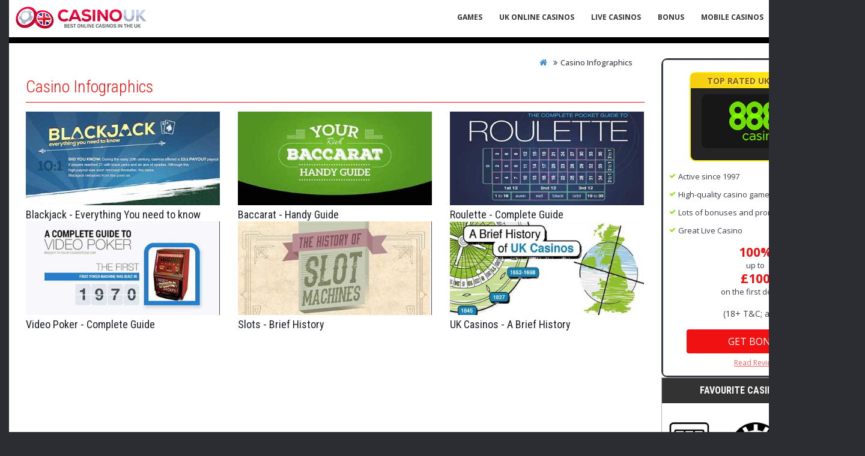

--- FILE ---
content_type: text/html; charset=UTF-8
request_url: https://www.casinositesuk.com/casino-infographics
body_size: 67235
content:
<!doctype html>
<!-- BEGIN .html -->
<!--[if IE 8 ]><html class="ie ie8" lang="en"> <![endif]-->
<!--[if (gte IE 9)|!(IE)]><!--><html lang="en-US" ><!--<![endif]-->
<head>
	<meta charset="UTF-8"/>
	<title>Casino Infographics</title>
    <link href='https://www.casinositesuk.com/wp-content/themes/CasinoSitesUK/favicon.ico' rel='shortcut icon'  />
    <!-- Mobile viewport optimized: j.mp/bplateviewport -->
	<meta name="viewport" content="width=device-width; initial-scale=1.0"/>	
	<link rel="stylesheet" href="https://www.casinositesuk.com/wp-content/themes/CasinoSitesUK/style.css"/>   

    <script>(function(html){html.className = html.className.replace(/\bno-js\b/,'js')})(document.documentElement);</script>
<meta name='robots' content='index, follow, max-image-preview:large, max-snippet:-1, max-video-preview:-1' />

	<!-- This site is optimized with the Yoast SEO plugin v24.9 - https://yoast.com/wordpress/plugins/seo/ -->
	<title>Casino Infographics</title>
	<link rel="canonical" href="https://www.casinositesuk.com/casino-infographics" />
	<meta property="og:locale" content="en_US" />
	<meta property="og:type" content="article" />
	<meta property="og:title" content="Casino Infographics" />
	<meta property="og:url" content="https://www.casinositesuk.com/casino-infographics" />
	<meta property="og:site_name" content="Casino Sites UK" />
	<meta name="twitter:card" content="summary_large_image" />
	<script type="application/ld+json" class="yoast-schema-graph">{"@context":"https://schema.org","@graph":[{"@type":"WebPage","@id":"https://www.casinositesuk.com/casino-infographics","url":"https://www.casinositesuk.com/casino-infographics","name":"Casino Infographics","isPartOf":{"@id":"https://www.casinositesuk.com/#website"},"datePublished":"2017-06-19T16:49:32+00:00","breadcrumb":{"@id":"https://www.casinositesuk.com/casino-infographics#breadcrumb"},"inLanguage":"en-US","potentialAction":[{"@type":"ReadAction","target":["https://www.casinositesuk.com/casino-infographics"]}]},{"@type":"BreadcrumbList","@id":"https://www.casinositesuk.com/casino-infographics#breadcrumb","itemListElement":[{"@type":"ListItem","position":1,"name":"Home","item":"https://www.casinositesuk.com/"},{"@type":"ListItem","position":2,"name":"Casino Infographics"}]},{"@type":"WebSite","@id":"https://www.casinositesuk.com/#website","url":"https://www.casinositesuk.com/","name":"Casino Sites UK","description":"Casino Sites UK","potentialAction":[{"@type":"SearchAction","target":{"@type":"EntryPoint","urlTemplate":"https://www.casinositesuk.com/?s={search_term_string}"},"query-input":{"@type":"PropertyValueSpecification","valueRequired":true,"valueName":"search_term_string"}}],"inLanguage":"en-US"}]}</script>
	<!-- / Yoast SEO plugin. -->


<link rel='dns-prefetch' href='//cdn.jsdelivr.net' />
<link rel="alternate" type="application/rss+xml" title="Casino Sites UK &raquo; Feed" href="https://www.casinositesuk.com/feed" />
<link rel="alternate" type="application/rss+xml" title="Casino Sites UK &raquo; Comments Feed" href="https://www.casinositesuk.com/comments/feed" />
<link rel="alternate" title="oEmbed (JSON)" type="application/json+oembed" href="https://www.casinositesuk.com/wp-json/oembed/1.0/embed?url=https%3A%2F%2Fwww.casinositesuk.com%2Fcasino-infographics" />
<link rel="alternate" title="oEmbed (XML)" type="text/xml+oembed" href="https://www.casinositesuk.com/wp-json/oembed/1.0/embed?url=https%3A%2F%2Fwww.casinositesuk.com%2Fcasino-infographics&#038;format=xml" />
<style id='wp-img-auto-sizes-contain-inline-css' type='text/css'>
img:is([sizes=auto i],[sizes^="auto," i]){contain-intrinsic-size:3000px 1500px}
/*# sourceURL=wp-img-auto-sizes-contain-inline-css */
</style>
<style id='wp-emoji-styles-inline-css' type='text/css'>

	img.wp-smiley, img.emoji {
		display: inline !important;
		border: none !important;
		box-shadow: none !important;
		height: 1em !important;
		width: 1em !important;
		margin: 0 0.07em !important;
		vertical-align: -0.1em !important;
		background: none !important;
		padding: 0 !important;
	}
/*# sourceURL=wp-emoji-styles-inline-css */
</style>
<style id='wp-block-library-inline-css' type='text/css'>
:root{--wp-block-synced-color:#7a00df;--wp-block-synced-color--rgb:122,0,223;--wp-bound-block-color:var(--wp-block-synced-color);--wp-editor-canvas-background:#ddd;--wp-admin-theme-color:#007cba;--wp-admin-theme-color--rgb:0,124,186;--wp-admin-theme-color-darker-10:#006ba1;--wp-admin-theme-color-darker-10--rgb:0,107,160.5;--wp-admin-theme-color-darker-20:#005a87;--wp-admin-theme-color-darker-20--rgb:0,90,135;--wp-admin-border-width-focus:2px}@media (min-resolution:192dpi){:root{--wp-admin-border-width-focus:1.5px}}.wp-element-button{cursor:pointer}:root .has-very-light-gray-background-color{background-color:#eee}:root .has-very-dark-gray-background-color{background-color:#313131}:root .has-very-light-gray-color{color:#eee}:root .has-very-dark-gray-color{color:#313131}:root .has-vivid-green-cyan-to-vivid-cyan-blue-gradient-background{background:linear-gradient(135deg,#00d084,#0693e3)}:root .has-purple-crush-gradient-background{background:linear-gradient(135deg,#34e2e4,#4721fb 50%,#ab1dfe)}:root .has-hazy-dawn-gradient-background{background:linear-gradient(135deg,#faaca8,#dad0ec)}:root .has-subdued-olive-gradient-background{background:linear-gradient(135deg,#fafae1,#67a671)}:root .has-atomic-cream-gradient-background{background:linear-gradient(135deg,#fdd79a,#004a59)}:root .has-nightshade-gradient-background{background:linear-gradient(135deg,#330968,#31cdcf)}:root .has-midnight-gradient-background{background:linear-gradient(135deg,#020381,#2874fc)}:root{--wp--preset--font-size--normal:16px;--wp--preset--font-size--huge:42px}.has-regular-font-size{font-size:1em}.has-larger-font-size{font-size:2.625em}.has-normal-font-size{font-size:var(--wp--preset--font-size--normal)}.has-huge-font-size{font-size:var(--wp--preset--font-size--huge)}.has-text-align-center{text-align:center}.has-text-align-left{text-align:left}.has-text-align-right{text-align:right}.has-fit-text{white-space:nowrap!important}#end-resizable-editor-section{display:none}.aligncenter{clear:both}.items-justified-left{justify-content:flex-start}.items-justified-center{justify-content:center}.items-justified-right{justify-content:flex-end}.items-justified-space-between{justify-content:space-between}.screen-reader-text{border:0;clip-path:inset(50%);height:1px;margin:-1px;overflow:hidden;padding:0;position:absolute;width:1px;word-wrap:normal!important}.screen-reader-text:focus{background-color:#ddd;clip-path:none;color:#444;display:block;font-size:1em;height:auto;left:5px;line-height:normal;padding:15px 23px 14px;text-decoration:none;top:5px;width:auto;z-index:100000}html :where(.has-border-color){border-style:solid}html :where([style*=border-top-color]){border-top-style:solid}html :where([style*=border-right-color]){border-right-style:solid}html :where([style*=border-bottom-color]){border-bottom-style:solid}html :where([style*=border-left-color]){border-left-style:solid}html :where([style*=border-width]){border-style:solid}html :where([style*=border-top-width]){border-top-style:solid}html :where([style*=border-right-width]){border-right-style:solid}html :where([style*=border-bottom-width]){border-bottom-style:solid}html :where([style*=border-left-width]){border-left-style:solid}html :where(img[class*=wp-image-]){height:auto;max-width:100%}:where(figure){margin:0 0 1em}html :where(.is-position-sticky){--wp-admin--admin-bar--position-offset:var(--wp-admin--admin-bar--height,0px)}@media screen and (max-width:600px){html :where(.is-position-sticky){--wp-admin--admin-bar--position-offset:0px}}

/*# sourceURL=wp-block-library-inline-css */
</style><style id='global-styles-inline-css' type='text/css'>
:root{--wp--preset--aspect-ratio--square: 1;--wp--preset--aspect-ratio--4-3: 4/3;--wp--preset--aspect-ratio--3-4: 3/4;--wp--preset--aspect-ratio--3-2: 3/2;--wp--preset--aspect-ratio--2-3: 2/3;--wp--preset--aspect-ratio--16-9: 16/9;--wp--preset--aspect-ratio--9-16: 9/16;--wp--preset--color--black: #000000;--wp--preset--color--cyan-bluish-gray: #abb8c3;--wp--preset--color--white: #ffffff;--wp--preset--color--pale-pink: #f78da7;--wp--preset--color--vivid-red: #cf2e2e;--wp--preset--color--luminous-vivid-orange: #ff6900;--wp--preset--color--luminous-vivid-amber: #fcb900;--wp--preset--color--light-green-cyan: #7bdcb5;--wp--preset--color--vivid-green-cyan: #00d084;--wp--preset--color--pale-cyan-blue: #8ed1fc;--wp--preset--color--vivid-cyan-blue: #0693e3;--wp--preset--color--vivid-purple: #9b51e0;--wp--preset--gradient--vivid-cyan-blue-to-vivid-purple: linear-gradient(135deg,rgb(6,147,227) 0%,rgb(155,81,224) 100%);--wp--preset--gradient--light-green-cyan-to-vivid-green-cyan: linear-gradient(135deg,rgb(122,220,180) 0%,rgb(0,208,130) 100%);--wp--preset--gradient--luminous-vivid-amber-to-luminous-vivid-orange: linear-gradient(135deg,rgb(252,185,0) 0%,rgb(255,105,0) 100%);--wp--preset--gradient--luminous-vivid-orange-to-vivid-red: linear-gradient(135deg,rgb(255,105,0) 0%,rgb(207,46,46) 100%);--wp--preset--gradient--very-light-gray-to-cyan-bluish-gray: linear-gradient(135deg,rgb(238,238,238) 0%,rgb(169,184,195) 100%);--wp--preset--gradient--cool-to-warm-spectrum: linear-gradient(135deg,rgb(74,234,220) 0%,rgb(151,120,209) 20%,rgb(207,42,186) 40%,rgb(238,44,130) 60%,rgb(251,105,98) 80%,rgb(254,248,76) 100%);--wp--preset--gradient--blush-light-purple: linear-gradient(135deg,rgb(255,206,236) 0%,rgb(152,150,240) 100%);--wp--preset--gradient--blush-bordeaux: linear-gradient(135deg,rgb(254,205,165) 0%,rgb(254,45,45) 50%,rgb(107,0,62) 100%);--wp--preset--gradient--luminous-dusk: linear-gradient(135deg,rgb(255,203,112) 0%,rgb(199,81,192) 50%,rgb(65,88,208) 100%);--wp--preset--gradient--pale-ocean: linear-gradient(135deg,rgb(255,245,203) 0%,rgb(182,227,212) 50%,rgb(51,167,181) 100%);--wp--preset--gradient--electric-grass: linear-gradient(135deg,rgb(202,248,128) 0%,rgb(113,206,126) 100%);--wp--preset--gradient--midnight: linear-gradient(135deg,rgb(2,3,129) 0%,rgb(40,116,252) 100%);--wp--preset--font-size--small: 13px;--wp--preset--font-size--medium: 20px;--wp--preset--font-size--large: 36px;--wp--preset--font-size--x-large: 42px;--wp--preset--spacing--20: 0.44rem;--wp--preset--spacing--30: 0.67rem;--wp--preset--spacing--40: 1rem;--wp--preset--spacing--50: 1.5rem;--wp--preset--spacing--60: 2.25rem;--wp--preset--spacing--70: 3.38rem;--wp--preset--spacing--80: 5.06rem;--wp--preset--shadow--natural: 6px 6px 9px rgba(0, 0, 0, 0.2);--wp--preset--shadow--deep: 12px 12px 50px rgba(0, 0, 0, 0.4);--wp--preset--shadow--sharp: 6px 6px 0px rgba(0, 0, 0, 0.2);--wp--preset--shadow--outlined: 6px 6px 0px -3px rgb(255, 255, 255), 6px 6px rgb(0, 0, 0);--wp--preset--shadow--crisp: 6px 6px 0px rgb(0, 0, 0);}:where(.is-layout-flex){gap: 0.5em;}:where(.is-layout-grid){gap: 0.5em;}body .is-layout-flex{display: flex;}.is-layout-flex{flex-wrap: wrap;align-items: center;}.is-layout-flex > :is(*, div){margin: 0;}body .is-layout-grid{display: grid;}.is-layout-grid > :is(*, div){margin: 0;}:where(.wp-block-columns.is-layout-flex){gap: 2em;}:where(.wp-block-columns.is-layout-grid){gap: 2em;}:where(.wp-block-post-template.is-layout-flex){gap: 1.25em;}:where(.wp-block-post-template.is-layout-grid){gap: 1.25em;}.has-black-color{color: var(--wp--preset--color--black) !important;}.has-cyan-bluish-gray-color{color: var(--wp--preset--color--cyan-bluish-gray) !important;}.has-white-color{color: var(--wp--preset--color--white) !important;}.has-pale-pink-color{color: var(--wp--preset--color--pale-pink) !important;}.has-vivid-red-color{color: var(--wp--preset--color--vivid-red) !important;}.has-luminous-vivid-orange-color{color: var(--wp--preset--color--luminous-vivid-orange) !important;}.has-luminous-vivid-amber-color{color: var(--wp--preset--color--luminous-vivid-amber) !important;}.has-light-green-cyan-color{color: var(--wp--preset--color--light-green-cyan) !important;}.has-vivid-green-cyan-color{color: var(--wp--preset--color--vivid-green-cyan) !important;}.has-pale-cyan-blue-color{color: var(--wp--preset--color--pale-cyan-blue) !important;}.has-vivid-cyan-blue-color{color: var(--wp--preset--color--vivid-cyan-blue) !important;}.has-vivid-purple-color{color: var(--wp--preset--color--vivid-purple) !important;}.has-black-background-color{background-color: var(--wp--preset--color--black) !important;}.has-cyan-bluish-gray-background-color{background-color: var(--wp--preset--color--cyan-bluish-gray) !important;}.has-white-background-color{background-color: var(--wp--preset--color--white) !important;}.has-pale-pink-background-color{background-color: var(--wp--preset--color--pale-pink) !important;}.has-vivid-red-background-color{background-color: var(--wp--preset--color--vivid-red) !important;}.has-luminous-vivid-orange-background-color{background-color: var(--wp--preset--color--luminous-vivid-orange) !important;}.has-luminous-vivid-amber-background-color{background-color: var(--wp--preset--color--luminous-vivid-amber) !important;}.has-light-green-cyan-background-color{background-color: var(--wp--preset--color--light-green-cyan) !important;}.has-vivid-green-cyan-background-color{background-color: var(--wp--preset--color--vivid-green-cyan) !important;}.has-pale-cyan-blue-background-color{background-color: var(--wp--preset--color--pale-cyan-blue) !important;}.has-vivid-cyan-blue-background-color{background-color: var(--wp--preset--color--vivid-cyan-blue) !important;}.has-vivid-purple-background-color{background-color: var(--wp--preset--color--vivid-purple) !important;}.has-black-border-color{border-color: var(--wp--preset--color--black) !important;}.has-cyan-bluish-gray-border-color{border-color: var(--wp--preset--color--cyan-bluish-gray) !important;}.has-white-border-color{border-color: var(--wp--preset--color--white) !important;}.has-pale-pink-border-color{border-color: var(--wp--preset--color--pale-pink) !important;}.has-vivid-red-border-color{border-color: var(--wp--preset--color--vivid-red) !important;}.has-luminous-vivid-orange-border-color{border-color: var(--wp--preset--color--luminous-vivid-orange) !important;}.has-luminous-vivid-amber-border-color{border-color: var(--wp--preset--color--luminous-vivid-amber) !important;}.has-light-green-cyan-border-color{border-color: var(--wp--preset--color--light-green-cyan) !important;}.has-vivid-green-cyan-border-color{border-color: var(--wp--preset--color--vivid-green-cyan) !important;}.has-pale-cyan-blue-border-color{border-color: var(--wp--preset--color--pale-cyan-blue) !important;}.has-vivid-cyan-blue-border-color{border-color: var(--wp--preset--color--vivid-cyan-blue) !important;}.has-vivid-purple-border-color{border-color: var(--wp--preset--color--vivid-purple) !important;}.has-vivid-cyan-blue-to-vivid-purple-gradient-background{background: var(--wp--preset--gradient--vivid-cyan-blue-to-vivid-purple) !important;}.has-light-green-cyan-to-vivid-green-cyan-gradient-background{background: var(--wp--preset--gradient--light-green-cyan-to-vivid-green-cyan) !important;}.has-luminous-vivid-amber-to-luminous-vivid-orange-gradient-background{background: var(--wp--preset--gradient--luminous-vivid-amber-to-luminous-vivid-orange) !important;}.has-luminous-vivid-orange-to-vivid-red-gradient-background{background: var(--wp--preset--gradient--luminous-vivid-orange-to-vivid-red) !important;}.has-very-light-gray-to-cyan-bluish-gray-gradient-background{background: var(--wp--preset--gradient--very-light-gray-to-cyan-bluish-gray) !important;}.has-cool-to-warm-spectrum-gradient-background{background: var(--wp--preset--gradient--cool-to-warm-spectrum) !important;}.has-blush-light-purple-gradient-background{background: var(--wp--preset--gradient--blush-light-purple) !important;}.has-blush-bordeaux-gradient-background{background: var(--wp--preset--gradient--blush-bordeaux) !important;}.has-luminous-dusk-gradient-background{background: var(--wp--preset--gradient--luminous-dusk) !important;}.has-pale-ocean-gradient-background{background: var(--wp--preset--gradient--pale-ocean) !important;}.has-electric-grass-gradient-background{background: var(--wp--preset--gradient--electric-grass) !important;}.has-midnight-gradient-background{background: var(--wp--preset--gradient--midnight) !important;}.has-small-font-size{font-size: var(--wp--preset--font-size--small) !important;}.has-medium-font-size{font-size: var(--wp--preset--font-size--medium) !important;}.has-large-font-size{font-size: var(--wp--preset--font-size--large) !important;}.has-x-large-font-size{font-size: var(--wp--preset--font-size--x-large) !important;}
/*# sourceURL=global-styles-inline-css */
</style>

<style id='classic-theme-styles-inline-css' type='text/css'>
/*! This file is auto-generated */
.wp-block-button__link{color:#fff;background-color:#32373c;border-radius:9999px;box-shadow:none;text-decoration:none;padding:calc(.667em + 2px) calc(1.333em + 2px);font-size:1.125em}.wp-block-file__button{background:#32373c;color:#fff;text-decoration:none}
/*# sourceURL=/wp-includes/css/classic-themes.min.css */
</style>
<link rel='stylesheet' id='contact-form-7-css' href='https://www.casinositesuk.com/wp-content/plugins/contact-form-7/includes/css/styles.css?ver=6.0.6' type='text/css' media='all' />
<link rel='stylesheet' id='page-list-style-css' href='https://www.casinositesuk.com/wp-content/plugins/page-list/css/page-list.css?ver=5.7' type='text/css' media='all' />
<script type="text/javascript" src="https://www.casinositesuk.com/wp-includes/js/jquery/jquery.min.js?ver=3.7.1" id="jquery-core-js"></script>
<script type="text/javascript" src="https://www.casinositesuk.com/wp-includes/js/jquery/jquery-migrate.min.js?ver=3.4.1" id="jquery-migrate-js"></script>
<link rel="https://api.w.org/" href="https://www.casinositesuk.com/wp-json/" /><link rel="alternate" title="JSON" type="application/json" href="https://www.casinositesuk.com/wp-json/wp/v2/pages/2076" /><link rel="EditURI" type="application/rsd+xml" title="RSD" href="https://www.casinositesuk.com/xmlrpc.php?rsd" />
<meta name="generator" content="WordPress 6.9" />
<link rel='shortlink' href='https://www.casinositesuk.com/?p=2076' />
    </head>
<body class="wp-singular page-template page-template-template-infographics page-template-template-infographics-php page page-id-2076 wp-theme-CasinoSitesUK">
<div class="page-wrapper">
    
   <div id="main" class="">
				<div class="container mobpad">
					<div class="row main-content-wrap mobpad">
                        <div class="col-sm-12 mobpad">
                            <div class="main-wrapper">
            						<div class="main-content" >
            							<div class="header-wrapper clearfix">
                            				<header id="header" class="header-separate header-corporate header-14 search-sm sticky-menu-header">
                                                <div class="row mobpad">
                                                    <div class="col-md-3 mobpad">
                                                        <div class="header-main">
                                    							<div class="header-left">
                                    								<div class="logo">
                                    									<a href="https://www.casinositesuk.com" title="Casino Sites UK" rel="home"> <img class="img-responsive standard-logo" src="https://www.casinositesuk.com/wp-content/themes/CasinoSitesUK/images/logo.png" alt="Casino Sites UK" /><img class="img-responsive retina-logo" src="https://www.casinositesuk.com/wp-content/themes/CasinoSitesUK/images/logo.png" alt="Casino Sites UK" style="display:none;" /> </a>
                                    								</div>
                                    							</div>
                                    					</div>	
                                                    </div>
                                                    <div class="col-md-9 mobpad">
                                                <ul class="header-social">
               <li><a href="https://www.facebook.com/Casinositesukcom-1334976543282295/"><i class="fa fa-facebook-square"></i></a></li>
               <li><a href="https://twitter.com/CasinoSiteUK"><i class="fa fa-twitter-square"></i></a></li>
               <li><a href="https://plus.google.com/b/105425597541262472246/105425597541262472246"><i class="fa fa-google-plus-square"></i></a></li>
                                                        </ul>
                                                        <div class="main-menu-wrap ">
                                    						<div id="main-menu">
                                    							<div class="menu-center">
                                    								<ul id="menu-main-menu" class="main-menu mega-menu show-arrow effect-down subeffect-fadein-left"><li id="menu-item-2025" class="menu-item menu-item-type-custom menu-item-object-custom menu-item-has-children narrow"><a href="#">Games</a>
<div class="popup">
<ul class="sub-menu">
<li id="menu-item-2060" class="menu-item menu-item-type-post_type menu-item-object-page narrow"><a href="https://www.casinositesuk.com/baccarat">Baccarat</a></li>
<li id="menu-item-2061" class="menu-item menu-item-type-post_type menu-item-object-page narrow"><a href="https://www.casinositesuk.com/bingo">Bingo</a></li>
<li id="menu-item-2063" class="menu-item menu-item-type-post_type menu-item-object-page narrow"><a href="https://www.casinositesuk.com/blackjack">Blackjack</a></li>
<li id="menu-item-2066" class="menu-item menu-item-type-post_type menu-item-object-page narrow"><a href="https://www.casinositesuk.com/keno">Keno</a></li>
<li id="menu-item-2068" class="menu-item menu-item-type-post_type menu-item-object-page narrow"><a href="https://www.casinositesuk.com/roulette">Roulette</a></li>
<li id="menu-item-2070" class="menu-item menu-item-type-post_type menu-item-object-page narrow"><a href="https://www.casinositesuk.com/slots">Slots</a></li>
<li id="menu-item-2074" class="menu-item menu-item-type-post_type menu-item-object-page narrow"><a href="https://www.casinositesuk.com/video-poker">Video Poker</a></li>
</ul>
</div>
</li>
<li id="menu-item-2044" class="menu-item menu-item-type-post_type menu-item-object-page narrow"><a href="https://www.casinositesuk.com/online-casino-uk">UK Online Casinos</a></li>
<li id="menu-item-2043" class="menu-item menu-item-type-post_type menu-item-object-page narrow"><a href="https://www.casinositesuk.com/live-casino">Live Casinos</a></li>
<li id="menu-item-2049" class="menu-item menu-item-type-post_type menu-item-object-page narrow"><a href="https://www.casinositesuk.com/casino-bonuses">Bonus</a></li>
<li id="menu-item-2047" class="menu-item menu-item-type-post_type menu-item-object-page narrow"><a href="https://www.casinositesuk.com/mobile-casinos">Mobile Casinos</a></li>
<li id="menu-item-2094" class="menu-item menu-item-type-post_type menu-item-object-page narrow"><a href="https://www.casinositesuk.com/payment-methods/paypal">PayPal</a></li>
<li id="menu-item-2211" class="menu-item menu-item-type-taxonomy menu-item-object-category narrow"><a href="https://www.casinositesuk.com/casino-news">News</a></li>
</ul>	
                                                                    <div style="display:none">
                                                                        	<ul class="sf-menu" >
		<li class="page_item"><a href="https://www.casinositesuk.com/about-us" title="About Us"><span>About Us</span></a></li>
<li class="page_item"><a href="https://www.casinositesuk.com/author" title="Author"><span>Author</span></a></li>
<li class="page_item"><a href="https://www.casinositesuk.com/baccarat" title="Baccarat"><span>Baccarat</span></a></li>
<li class="page_item"><a href="https://www.casinositesuk.com/online-casino-uk" title="Best 15 UK Online Casinos"><span>Best 15 UK Online Casinos</span></a></li>
<li class="page_item"><a href="https://www.casinositesuk.com/bingo" title="Bingo"><span>Bingo</span></a></li>
<li class="page_item"><a href="https://www.casinositesuk.com/blackjack" title="Blackjack"><span>Blackjack</span></a></li>
<li class="page_item current_page_item"><a href="https://www.casinositesuk.com/casino-infographics" title="Casino Infographics"><span>Casino Infographics</span></a></li>
<li class="page_item"><a href="https://www.casinositesuk.com/" title="Casino Sites UK"><span>Casino Sites UK</span></a></li>
<li class="page_item"><a href="https://www.casinositesuk.com/contact-us" title="Contact Us"><span>Contact Us</span></a></li>
<li class="page_item"><a href="https://www.casinositesuk.com/report" title="Correction Request"><span>Correction Request</span></a></li>
<li class="page_item"><a href="https://www.casinositesuk.com/keno" title="Keno"><span>Keno</span></a></li>
<li class="page_item"><a href="https://www.casinositesuk.com/land-based-casinos" title="Land-Based Casinos in the UK"><span>Land-Based Casinos in the UK</span></a>
<ul class="sub-menu">
	<li class="page_item"><a href="https://www.casinositesuk.com/land-based-casinos/aberdeen" title="Aberdeen"><span>Aberdeen</span></a></li>
	<li class="page_item"><a href="https://www.casinositesuk.com/land-based-casinos/birmingham" title="Birmingham"><span>Birmingham</span></a>
	<ul class="sub-menu">
		<li class="page_item"><a href="https://www.casinositesuk.com/land-based-casinos/birmingham/genting-club-star-city" title="Genting Club Star City"><span>Genting Club Star City</span></a></li>
	</ul>
</li>
	<li class="page_item"><a href="https://www.casinositesuk.com/land-based-casinos/blackpool" title="Blackpool"><span>Blackpool</span></a></li>
	<li class="page_item"><a href="https://www.casinositesuk.com/land-based-casinos/bolton" title="Bolton"><span>Bolton</span></a></li>
	<li class="page_item"><a href="https://www.casinositesuk.com/land-based-casinos/bournemouth" title="Bournemouth"><span>Bournemouth</span></a></li>
	<li class="page_item"><a href="https://www.casinositesuk.com/land-based-casinos/bradford" title="Bradford"><span>Bradford</span></a></li>
	<li class="page_item"><a href="https://www.casinositesuk.com/land-based-casinos/brighton" title="Brighton"><span>Brighton</span></a></li>
	<li class="page_item"><a href="https://www.casinositesuk.com/land-based-casinos/bristol" title="Bristol"><span>Bristol</span></a></li>
	<li class="page_item"><a href="https://www.casinositesuk.com/land-based-casinos/broadstairs" title="Broadstairs"><span>Broadstairs</span></a></li>
	<li class="page_item"><a href="https://www.casinositesuk.com/land-based-casinos/cardiff" title="Cardiff"><span>Cardiff</span></a></li>
	<li class="page_item"><a href="https://www.casinositesuk.com/land-based-casinos/clondalkin" title="Clondalkin"><span>Clondalkin</span></a></li>
	<li class="page_item"><a href="https://www.casinositesuk.com/land-based-casinos/cork" title="Cork"><span>Cork</span></a></li>
	<li class="page_item"><a href="https://www.casinositesuk.com/land-based-casinos/coventry" title="Coventry"><span>Coventry</span></a></li>
	<li class="page_item"><a href="https://www.casinositesuk.com/land-based-casinos/derby" title="Derby"><span>Derby</span></a></li>
	<li class="page_item"><a href="https://www.casinositesuk.com/land-based-casinos/didsbury" title="Didsbury"><span>Didsbury</span></a></li>
	<li class="page_item"><a href="https://www.casinositesuk.com/land-based-casinos/dublin" title="Dublin"><span>Dublin</span></a></li>
	<li class="page_item"><a href="https://www.casinositesuk.com/land-based-casinos/dudley" title="Dudley"><span>Dudley</span></a></li>
	<li class="page_item"><a href="https://www.casinositesuk.com/land-based-casinos/dundalk" title="Dundalk"><span>Dundalk</span></a></li>
	<li class="page_item"><a href="https://www.casinositesuk.com/land-based-casinos/dundee" title="Dundee"><span>Dundee</span></a></li>
	<li class="page_item"><a href="https://www.casinositesuk.com/land-based-casinos/edinburgh" title="Edinburgh"><span>Edinburgh</span></a></li>
	<li class="page_item"><a href="https://www.casinositesuk.com/land-based-casinos/glasgow" title="Glasgow"><span>Glasgow</span></a></li>
	<li class="page_item"><a href="https://www.casinositesuk.com/land-based-casinos/great-yarmouth" title="Great Yarmouth"><span>Great Yarmouth</span></a></li>
	<li class="page_item"><a href="https://www.casinositesuk.com/land-based-casinos/huddersfield" title="Huddersfield"><span>Huddersfield</span></a></li>
	<li class="page_item"><a href="https://www.casinositesuk.com/land-based-casinos/hull" title="Hull"><span>Hull</span></a></li>
	<li class="page_item"><a href="https://www.casinositesuk.com/land-based-casinos/ireland" title="Ireland"><span>Ireland</span></a></li>
	<li class="page_item"><a href="https://www.casinositesuk.com/land-based-casinos/isle-of-man" title="Isle of Man"><span>Isle of Man</span></a></li>
	<li class="page_item"><a href="https://www.casinositesuk.com/land-based-casinos/leeds" title="Leeds"><span>Leeds</span></a></li>
	<li class="page_item"><a href="https://www.casinositesuk.com/land-based-casinos/leicester" title="Leicester"><span>Leicester</span></a></li>
	<li class="page_item"><a href="https://www.casinositesuk.com/land-based-casinos/limerick" title="Limerick"><span>Limerick</span></a></li>
	<li class="page_item"><a href="https://www.casinositesuk.com/land-based-casinos/liverpool" title="Liverpool"><span>Liverpool</span></a></li>
	<li class="page_item"><a href="https://www.casinositesuk.com/land-based-casinos/london" title="London"><span>London</span></a>
	<ul class="sub-menu">
		<li class="page_item"><a href="https://www.casinositesuk.com/land-based-casinos/london/aspers-casino" title="Aspers Casino"><span>Aspers Casino</span></a></li>
		<li class="page_item"><a href="https://www.casinositesuk.com/land-based-casinos/london/crockfords-club-casino" title="Crockfords Club Casino"><span>Crockfords Club Casino</span></a></li>
		<li class="page_item"><a href="https://www.casinositesuk.com/land-based-casinos/london/empire-casino" title="Empire Casino"><span>Empire Casino</span></a></li>
		<li class="page_item"><a href="https://www.casinositesuk.com/land-based-casinos/london/hippodrome-casino" title="Hippodrome Casino"><span>Hippodrome Casino</span></a></li>
		<li class="page_item"><a href="https://www.casinositesuk.com/land-based-casinos/london/napoleons-casino" title="Napoleons Casino"><span>Napoleons Casino</span></a></li>
		<li class="page_item"><a href="https://www.casinositesuk.com/land-based-casinos/london/palm-beach-casino" title="Palm Beach Casino"><span>Palm Beach Casino</span></a></li>
		<li class="page_item"><a href="https://www.casinositesuk.com/land-based-casinos/london/ritz-club-casino" title="Ritz Club Casino London"><span>Ritz Club Casino London</span></a></li>
	</ul>
</li>
	<li class="page_item"><a href="https://www.casinositesuk.com/land-based-casinos/manchester" title="Manchester"><span>Manchester</span></a></li>
	<li class="page_item"><a href="https://www.casinositesuk.com/land-based-casinos/margate" title="Margate"><span>Margate</span></a></li>
	<li class="page_item"><a href="https://www.casinositesuk.com/land-based-casinos/mayfair" title="Mayfair"><span>Mayfair</span></a></li>
	<li class="page_item"><a href="https://www.casinositesuk.com/land-based-casinos/merseyside" title="Merseyside"><span>Merseyside</span></a></li>
	<li class="page_item"><a href="https://www.casinositesuk.com/land-based-casinos/milton-keynes" title="Milton Keynes"><span>Milton Keynes</span></a></li>
	<li class="page_item"><a href="https://www.casinositesuk.com/land-based-casinos/newcastle-upon-tyne" title="Newcastle upon Tyne"><span>Newcastle upon Tyne</span></a></li>
	<li class="page_item"><a href="https://www.casinositesuk.com/land-based-casinos/north-glasgow" title="North Glasgow"><span>North Glasgow</span></a></li>
	<li class="page_item"><a href="https://www.casinositesuk.com/land-based-casinos/northampton" title="Northampton"><span>Northampton</span></a></li>
	<li class="page_item"><a href="https://www.casinositesuk.com/land-based-casinos/nottingham" title="Nottingham"><span>Nottingham</span></a></li>
	<li class="page_item"><a href="https://www.casinositesuk.com/land-based-casinos/owlerton" title="Owlerton"><span>Owlerton</span></a></li>
	<li class="page_item"><a href="https://www.casinositesuk.com/land-based-casinos/plymouth" title="Plymouth"><span>Plymouth</span></a></li>
	<li class="page_item"><a href="https://www.casinositesuk.com/land-based-casinos/portsmouth" title="Portsmouth"><span>Portsmouth</span></a></li>
	<li class="page_item"><a href="https://www.casinositesuk.com/land-based-casinos/reading" title="Reading"><span>Reading</span></a></li>
	<li class="page_item"><a href="https://www.casinositesuk.com/land-based-casinos/salford" title="Salford"><span>Salford</span></a></li>
	<li class="page_item"><a href="https://www.casinositesuk.com/land-based-casinos/scarborough" title="Scarborough"><span>Scarborough</span></a></li>
	<li class="page_item"><a href="https://www.casinositesuk.com/land-based-casinos/scotland" title="Scotland"><span>Scotland</span></a></li>
	<li class="page_item"><a href="https://www.casinositesuk.com/land-based-casinos/sheffield" title="Sheffield"><span>Sheffield</span></a></li>
	<li class="page_item"><a href="https://www.casinositesuk.com/land-based-casinos/southampton" title="Southampton"><span>Southampton</span></a></li>
	<li class="page_item"><a href="https://www.casinositesuk.com/land-based-casinos/southend-on-sea" title="Southend on Sea"><span>Southend on Sea</span></a></li>
	<li class="page_item"><a href="https://www.casinositesuk.com/land-based-casinos/southport" title="Southport"><span>Southport</span></a></li>
	<li class="page_item"><a href="https://www.casinositesuk.com/land-based-casinos/stockport" title="Stockport"><span>Stockport</span></a></li>
	<li class="page_item"><a href="https://www.casinositesuk.com/land-based-casinos/stockton-on-tees" title="Stockton-on-Tees"><span>Stockton-on-Tees</span></a></li>
	<li class="page_item"><a href="https://www.casinositesuk.com/land-based-casinos/stoke" title="Stoke"><span>Stoke</span></a></li>
	<li class="page_item"><a href="https://www.casinositesuk.com/land-based-casinos/sunderland" title="Sunderland"><span>Sunderland</span></a></li>
	<li class="page_item"><a href="https://www.casinositesuk.com/land-based-casinos/swansea" title="Swansea"><span>Swansea</span></a></li>
	<li class="page_item"><a href="https://www.casinositesuk.com/land-based-casinos/teesside" title="Teesside"><span>Teesside</span></a></li>
	<li class="page_item"><a href="https://www.casinositesuk.com/land-based-casinos/torquay" title="Torquay"><span>Torquay</span></a></li>
	<li class="page_item"><a href="https://www.casinositesuk.com/land-based-casinos/walsall" title="Walsall"><span>Walsall</span></a></li>
	<li class="page_item"><a href="https://www.casinositesuk.com/land-based-casinos/westcliff-on-sea" title="Westcliff-on-Sea"><span>Westcliff-on-Sea</span></a></li>
	<li class="page_item"><a href="https://www.casinositesuk.com/land-based-casinos/wirral" title="Wirral"><span>Wirral</span></a></li>
	<li class="page_item"><a href="https://www.casinositesuk.com/land-based-casinos/wolverhampton" title="Wolverhampton"><span>Wolverhampton</span></a></li>
</ul>
</li>
<li class="page_item"><a href="https://www.casinositesuk.com/live-casino" title="Live Casino"><span>Live Casino</span></a>
<ul class="sub-menu">
	<li class="page_item"><a href="https://www.casinositesuk.com/live-casino/live-baccarat" title="Baccarat"><span>Baccarat</span></a></li>
	<li class="page_item"><a href="https://www.casinositesuk.com/live-casino/live-blackjack" title="Blackjack"><span>Blackjack</span></a></li>
	<li class="page_item"><a href="https://www.casinositesuk.com/live-casino/live-roulette" title="Roulette"><span>Roulette</span></a></li>
</ul>
</li>
<li class="page_item"><a href="https://www.casinositesuk.com/mobile-casinos" title="Mobile Casinos"><span>Mobile Casinos</span></a>
<ul class="sub-menu">
	<li class="page_item"><a href="https://www.casinositesuk.com/mobile-casinos/android" title="Android"><span>Android</span></a></li>
	<li class="page_item"><a href="https://www.casinositesuk.com/mobile-casinos/blackberry" title="BlackBerry"><span>BlackBerry</span></a></li>
	<li class="page_item"><a href="https://www.casinositesuk.com/mobile-casinos/ipad" title="iPad"><span>iPad</span></a></li>
	<li class="page_item"><a href="https://www.casinositesuk.com/mobile-casinos/iphone" title="iPhone"><span>iPhone</span></a></li>
	<li class="page_item"><a href="https://www.casinositesuk.com/mobile-casinos/windows" title="Windows Phone"><span>Windows Phone</span></a></li>
</ul>
</li>
<li class="page_item"><a href="https://www.casinositesuk.com/no-deposit-casino" title="No Deposit Bonus at UK Online Casino"><span>No Deposit Bonus at UK Online Casino</span></a></li>
<li class="page_item"><a href="https://www.casinositesuk.com/payment-methods" title="Payment Methods"><span>Payment Methods</span></a>
<ul class="sub-menu">
	<li class="page_item"><a href="https://www.casinositesuk.com/payment-methods/bitcoin" title="Bitcoin"><span>Bitcoin</span></a></li>
	<li class="page_item"><a href="https://www.casinositesuk.com/payment-methods/debit-cards" title="Debit Cards"><span>Debit Cards</span></a></li>
	<li class="page_item"><a href="https://www.casinositesuk.com/payment-methods/ethereum" title="Ethereum"><span>Ethereum</span></a></li>
	<li class="page_item"><a href="https://www.casinositesuk.com/payment-methods/neteller" title="NETELLER"><span>NETELLER</span></a></li>
	<li class="page_item"><a href="https://www.casinositesuk.com/payment-methods/paypal" title="PayPal"><span>PayPal</span></a></li>
	<li class="page_item"><a href="https://www.casinositesuk.com/payment-methods/skrill" title="Skrill"><span>Skrill</span></a></li>
	<li class="page_item"><a href="https://www.casinositesuk.com/payment-methods/visa-mastercard" title="Visa and MasterCard Credit Cards"><span>Visa and MasterCard Credit Cards</span></a></li>
</ul>
</li>
<li class="page_item"><a href="https://www.casinositesuk.com/privacy-policy" title="Privacy Policy"><span>Privacy Policy</span></a></li>
<li class="page_item"><a href="https://www.casinositesuk.com/responsible-gambling" title="Responsible Gambling"><span>Responsible Gambling</span></a></li>
<li class="page_item"><a href="https://www.casinositesuk.com/roulette" title="Roulette"><span>Roulette</span></a></li>
<li class="page_item"><a href="https://www.casinositesuk.com/sitemap" title="Sitemap"><span>Sitemap</span></a></li>
<li class="page_item"><a href="https://www.casinositesuk.com/slots" title="Slots"><span>Slots</span></a></li>
<li class="page_item"><a href="https://www.casinositesuk.com/terms-and-conditions" title="Terms &#038; Conditions"><span>Terms &#038; Conditions</span></a></li>
<li class="page_item"><a href="https://www.casinositesuk.com/casino-bonuses" title="UK Casino Bonuses"><span>UK Casino Bonuses</span></a></li>
<li class="page_item"><a href="https://www.casinositesuk.com/uk-gambling-laws" title="UK Gambling Laws"><span>UK Gambling Laws</span></a></li>
<li class="page_item"><a href="https://www.casinositesuk.com/mobile-no-deposit-casinos" title="UK Mobile Casino No Deposit Bonuses"><span>UK Mobile Casino No Deposit Bonuses</span></a></li>
<li class="page_item"><a href="https://www.casinositesuk.com/video-poker" title="Video Poker"><span>Video Poker</span></a></li>
	</ul>
                                                                    </div>	
                                    							</div>
                                    						</div>
                                    					</div>
                                                        
                                                    </div>
                                                </div>
                            				</header>
                            			</div>
                                         

<div id="content" role="main">                                               


    <div class="row">

    <div class="col-sm-12">

    <div class="breadcrumb" itemprop="breadcrumb"><span  itemscope itemtype="http://data-vocabulary.org/Breadcrumb"><a itemprop="url" href="https://www.casinositesuk.com" title="Home"><span itemprop="title" style="display:none">Home</span><i class="fa fa-home"></i></a></span><h6><i class="fa fa-angle-double-right"></i>Casino Infographics</h6></div>    

    </div>

    </div>

<h1 itemprop="name headline">Casino Infographics</h1>
 
        
           <div class="row">
                                                
                        <div class="col-md-4 col-sm-2"><div class="itemContainer post-434" data-equal-group="3">
                                            <a href="https://static.casinositesuk.com/images/graphics/infographic-history-of-blackjack-casinositesuk.jpg" class="fancybox" rel="gallery"><img src="https://static.casinositesuk.com/images/graphics/thumbs/infographic-history-of-blackjack.jpg" alt="" class="" /></a>
                                            <div class="itemHeader">
                                                <h3 class="itemTitle">
                                                    Blackjack - Everything You need to know
                                                </h3>
                                            </div><!-- end itemHeader -->
                                    </div><!-- end Blog Item -->
                                    </div>
                                                        
                        <div class="col-md-4 col-sm-2"><div class="itemContainer post-434" data-equal-group="3">
                                            <a href="https://static.casinositesuk.com/images/graphics/infographic-guide-to-baccarat-casinositesuk.jpg" class="fancybox" rel="gallery"><img src="https://static.casinositesuk.com/images/graphics/thumbs/infographic-guide-to-baccarat.jpg" alt="" class="" /></a>
                                            <div class="itemHeader">
                                                <h3 class="itemTitle">
                                                    Baccarat - Handy Guide
                                                </h3>
                                            </div><!-- end itemHeader -->
                                    </div><!-- end Blog Item -->
                                    </div>
                                                        
                        <div class="col-md-4 col-sm-2"><div class="itemContainer post-434" data-equal-group="3">
                                            <a href="https://static.casinositesuk.com/images/graphics/infographic-guide-to-roulette-casinositesuk.jpg" class="fancybox" rel="gallery"><img src="https://static.casinositesuk.com/images/graphics/thumbs/infographic-guide-to-roulette.jpg" alt="" class="" /></a>
                                            <div class="itemHeader">
                                                <h3 class="itemTitle">
                                                    Roulette - Complete Guide
                                                </h3>

                                            </div><!-- end itemHeader -->
                                    </div><!-- end Blog Item -->
         			</div>

               <div class="col-md-4 col-sm-2"><div class="itemContainer post-434" data-equal-group="3">
                                            <a href="https://static.casinositesuk.com/images/graphics/infographic-guide-to-video-poker-casinositesuk.jpg" class="fancybox" rel="gallery"><img src="https://static.casinositesuk.com/images/graphics/thumbs/infographic-guide-to-video-poker.jpg" alt="" class="" /></a>
                                            <div class="itemHeader">
                                                <h3 class="itemTitle">
                                                    Video Poker - Complete Guide
                                                </h3>
                                            </div><!-- end itemHeader -->
                                    </div><!-- end Blog Item -->
                                    </div>
                                                        
                        <div class="col-md-4 col-sm-2"><div class="itemContainer post-434" data-equal-group="3">
                                            <a href="https://static.casinositesuk.com/images/graphics/infographic-history-of-slots-casinositesuk.jpg" class="fancybox" rel="gallery"><img src="https://static.casinositesuk.com/images/graphics/thumbs/infographic-history-of-slots.jpg" alt="" class="" /></a>
                                            <div class="itemHeader">
                                                <h3 class="itemTitle">
                                                    Slots - Brief History
                                                </h3>
                                            </div><!-- end itemHeader -->
                                    </div><!-- end Blog Item -->
                                    </div>
                                                        
                        <div class="col-md-4 col-sm-2"><div class="itemContainer post-434" data-equal-group="3">
                                            <a href="https://static.casinositesuk.com/images/graphics/infographic-a-brief-history-of-uk-casinos.jpg" class="fancybox" rel="gallery"><img src="https://static.casinositesuk.com/images/graphics/thumbs/infographic-a-brief-history-of-uk-casinos.jpg" alt="" class="" /></a>
                                            <div class="itemHeader">
                                                <h3 class="itemTitle">
                                                    UK Casinos - A Brief History
                                                </h3>

                                            </div><!-- end itemHeader -->
                                    </div><!-- end Blog Item -->
         </div>

</div>


<div class="clear"></div>    

</div>

<div class="right-sidebar">
	<div class="sidebar-content">
		<aside id="block-7" class="widget widget_block"><p><div class="top-rated"><div class="top-rated-content">                                                        
                                                        <div class="recommended">
                                                            <h4>Top Rated UK Casino</h4>
                                                            <div class="site-logo"><a href=https://www.casinositesuk.com/reviews/888-casino><img decoding="async" src="https://static.casinositesuk.com/images/rooms/888casino-logo.png" title="888casino" alt="888casino" /></a></div></div>
                                                        <ul>
<li>Active since 1997</li>
<li>High-quality casino games</li>
<li>Lots of bonuses and promotions</li>
<li>Great Live Casino</li>
</ul>
                                                            <p class="bonus-text"><strong>100%</strong> up to <strong>£100</strong> on the first deposit<div class="tncs">(18+ T&C; apply)</div></p>
                                                            <a href="https://www.casinositesuk.com/reviews/888-casino" class="play">Get Bonus</a>
                                                            <a href="https://www.casinositesuk.com/reviews/888-casino" class="review">Read Review</a>
                                                    </div></div><div class="live-mobile-nav">
            	<h3 class="widget-title">Favourite Casino Games</h3>
            	<ul>
            	<li><a href="https://www.casinositesuk.com/slots"><img decoding="async" class="live" src="https://www.casinositesuk.com/wp-content/themes/CasinoSitesUK/images/icon-slots.png" alt="Slots"/><img decoding="async" class="hover" src="https://www.casinositesuk.com/wp-content/themes/CasinoSitesUK/images/icon-slots-hover.png" alt="Slots"/>Slots</a></li>
            	<li><a href="https://www.casinositesuk.com/roulette"><img decoding="async" class="live" src="https://www.casinositesuk.com/wp-content/themes/CasinoSitesUK/images/icon-roulette.png" alt="Roulette"/><img decoding="async" class="hover" src="https://www.casinositesuk.com/wp-content/themes/CasinoSitesUK/images/icon-roulette-hover.png" alt="Roulette"/>Roulette</a></li>
            	<li><a href="https://www.casinositesuk.com/blackjack"><img decoding="async" class="live" src="https://www.casinositesuk.com/wp-content/themes/CasinoSitesUK/images/icon-blackjack.png" alt="Blackjack"/><img decoding="async" class="hover" src="https://www.casinositesuk.com/wp-content/themes/CasinoSitesUK/images/icon-blackjack-hover.png" alt="Blackjack"/>Blackjack</a></li>
            	</ul>
            	</div><div class="live-mobile-nav alt">
            	<h3 class="widget-title">Top UK Live Dealer Games</h3>
            	<ul>
            	<li><a href="https://www.casinositesuk.com/live-casino/live-blackjack">Blackjack<img decoding="async" class="live" src="https://www.casinositesuk.com/wp-content/themes/CasinoSitesUK/images/live-blackjack.jpg" alt="Blackjack"/><img decoding="async" class="hover" src="https://www.casinositesuk.com/wp-content/themes/CasinoSitesUK/images/live-blackjack-hover.jpg" alt="Blackjack"/></a></li>
            	<li><a href="https://www.casinositesuk.com/live-casino/live-roulette">Roulette<img decoding="async" class="live" src="https://www.casinositesuk.com/wp-content/themes/CasinoSitesUK/images/live-roulette.jpg" alt="Roulette"/><img decoding="async" class="hover" src="https://www.casinositesuk.com/wp-content/themes/CasinoSitesUK/images/live-roulette-hover.jpg" alt="Roulette"/></a></li>
            	<li><a href="https://www.casinositesuk.com/live-casino/live-baccarat">Baccarat<img decoding="async" class="live" src="https://www.casinositesuk.com/wp-content/themes/CasinoSitesUK/images/live-baccarat.jpg" alt="Baccarat"/><img decoding="async" class="hover" src="https://www.casinositesuk.com/wp-content/themes/CasinoSitesUK/images/live-baccarat-hover.jpg" alt="Baccarat"/></a></li>
                
            	</ul>
            	</div></p>
</aside>	</div>
</div>

                                </div>
                            </div>
                        </div>
					</div>
				</div>
			</div>
			<div class="footer-wrapper ">
				<div id="footer" class="footer-3">
					<div class="footer-main">
						<div class="container">
							<div class="row">
								<div class="col-md-5 col-sm-12">
                                    <div class="foot-logo"><a href="https://www.casinositesuk.com"><img src="https://www.casinositesuk.com/wp-content/themes/CasinoSitesUK/images/logo.png" alt="" /></a><ul class="social"><li><a href="https://www.facebook.com/Casinositesukcom-1334976543282295/" class="facebook"></a></li><li><a href="https://twitter.com/CasinoSiteUK" class="twitter"></a></li><li><a href="https://plus.google.com/b/105425597541262472246/105425597541262472246" class="google"> </a><li><a href="https://www.youtube.com/channel/UCWCNxQiWI_69zOXE14qz3dw/" class="youtube"> </a></li>
</ul><p>Copyright &COPY; 2017 - 2026 CasinoSitesUK.com. All rights reserved.</p></div>
<a href="https://www.pokersitesuk.com"><img src="https://www.casinositesuk.com/wp-content/themes/CasinoSitesUK/images/pokersitesuk-logo.png" width="200"/></a>
                                </div>
                                <div class="col-md-7 col-sm-12">
                                    <div class="row">
                                                                                        <div class="col-sm-4">
                                                    <aside id="nav_menu-2" class="widget widget_nav_menu"><h3 class="widget-title">Information</h3><div class="menu-information-container"><ul id="menu-information" class="menu"><li id="menu-item-2051" class="menu-item menu-item-type-post_type menu-item-object-page menu-item-2051"><a href="https://www.casinositesuk.com/live-casino">Live Casinos</a></li>
<li id="menu-item-2113" class="menu-item menu-item-type-post_type menu-item-object-page menu-item-2113"><a href="https://www.casinositesuk.com/land-based-casinos">Land-Based Casinos in the UK</a></li>
<li id="menu-item-2053" class="menu-item menu-item-type-post_type menu-item-object-page menu-item-2053"><a href="https://www.casinositesuk.com/mobile-casinos">Mobile Casinos</a></li>
<li id="menu-item-2052" class="menu-item menu-item-type-post_type menu-item-object-page menu-item-2052"><a href="https://www.casinositesuk.com/casino-bonuses">UK Casino Bonuses</a></li>
<li id="menu-item-2115" class="menu-item menu-item-type-taxonomy menu-item-object-category menu-item-2115"><a href="https://www.casinositesuk.com/casino-news">Casino News</a></li>
<li id="menu-item-2116" class="menu-item menu-item-type-taxonomy menu-item-object-category menu-item-2116"><a href="https://www.casinositesuk.com/blog">Blog</a></li>
</ul></div></aside>                                                </div>
                                                                                            <div class="col-sm-4">
                                                    <aside id="nav_menu-3" class="widget widget_nav_menu"><h3 class="widget-title">Games</h3><div class="menu-games-container"><ul id="menu-games" class="menu"><li id="menu-item-2081" class="menu-item menu-item-type-post_type menu-item-object-page menu-item-2081"><a href="https://www.casinositesuk.com/blackjack">Blackjack</a></li>
<li id="menu-item-2079" class="menu-item menu-item-type-post_type menu-item-object-page menu-item-2079"><a href="https://www.casinositesuk.com/baccarat">Baccarat</a></li>
<li id="menu-item-2082" class="menu-item menu-item-type-post_type menu-item-object-page menu-item-2082"><a href="https://www.casinositesuk.com/keno">Keno</a></li>
<li id="menu-item-2083" class="menu-item menu-item-type-post_type menu-item-object-page menu-item-2083"><a href="https://www.casinositesuk.com/roulette">Roulette</a></li>
<li id="menu-item-2085" class="menu-item menu-item-type-post_type menu-item-object-page menu-item-2085"><a href="https://www.casinositesuk.com/slots">Slots</a></li>
<li id="menu-item-2084" class="menu-item menu-item-type-post_type menu-item-object-page menu-item-2084"><a href="https://www.casinositesuk.com/video-poker">Video Poker</a></li>
</ul></div></aside>                                                </div>
                                                                                            <div class="col-sm-4">
                                                    <aside id="nav_menu-4" class="widget widget_nav_menu"><h3 class="widget-title">Payment Methods</h3><div class="menu-payments-container"><ul id="menu-payments" class="menu"><li id="menu-item-2097" class="menu-item menu-item-type-post_type menu-item-object-page menu-item-2097"><a href="https://www.casinositesuk.com/payment-methods/visa-mastercard">Visa and MasterCard</a></li>
<li id="menu-item-2100" class="menu-item menu-item-type-post_type menu-item-object-page menu-item-2100"><a href="https://www.casinositesuk.com/payment-methods/debit-cards">Debit Cards</a></li>
<li id="menu-item-2108" class="menu-item menu-item-type-post_type menu-item-object-page menu-item-2108"><a href="https://www.casinositesuk.com/payment-methods/neteller">NETELLER</a></li>
<li id="menu-item-2098" class="menu-item menu-item-type-post_type menu-item-object-page menu-item-2098"><a href="https://www.casinositesuk.com/payment-methods/paypal">PayPal</a></li>
<li id="menu-item-2107" class="menu-item menu-item-type-post_type menu-item-object-page menu-item-2107"><a href="https://www.casinositesuk.com/payment-methods/skrill">Skrill</a></li>
<li id="menu-item-2106" class="menu-item menu-item-type-post_type menu-item-object-page menu-item-2106"><a href="https://www.casinositesuk.com/payment-methods/bitcoin">Bitcoin</a></li>
<li id="menu-item-2105" class="menu-item menu-item-type-post_type menu-item-object-page menu-item-2105"><a href="https://www.casinositesuk.com/payment-methods/ethereum">Ethereum</a></li>
</ul></div></aside>                                                </div>
                                                                                </div>
                                </div>
							</div>
						</div>
					</div>					
						<div class="container">
                            <div class="row">
                                <div class="col-sm-12">
                                <div class="footer-bottom">
                                    <ul id="footer-menu-1" class="footer-menu-1"><li id="menu-item-2038" class="menu-item menu-item-type-post_type menu-item-object-page menu-item-home narrow"><a href="https://www.casinositesuk.com/">Home</a></li>
<li id="menu-item-2032" class="menu-item menu-item-type-post_type menu-item-object-page narrow"><a href="https://www.casinositesuk.com/about-us">About Us</a></li>
<li id="menu-item-2036" class="menu-item menu-item-type-post_type menu-item-object-page narrow"><a href="https://www.casinositesuk.com/terms-and-conditions">Terms &#038; Conditions</a></li>
<li id="menu-item-2037" class="menu-item menu-item-type-post_type menu-item-object-page menu-item-privacy-policy narrow"><a href="https://www.casinositesuk.com/privacy-policy">Privacy Policy</a></li>
<li id="menu-item-2034" class="menu-item menu-item-type-post_type menu-item-object-page narrow"><a href="https://www.casinositesuk.com/responsible-gambling">Responsible Gambling</a></li>
<li id="menu-item-2033" class="menu-item menu-item-type-post_type menu-item-object-page narrow"><a href="https://www.casinositesuk.com/contact-us">Contact Us</a></li>
<li id="menu-item-2035" class="menu-item menu-item-type-post_type menu-item-object-page narrow"><a href="https://www.casinositesuk.com/sitemap">Sitemap</a></li>
</ul>	
                                    <div class="footer-logos" >
                                        <a href="http://www.gambleaware.co.uk/" target="_blank"><img src="https://www.casinositesuk.com/wp-content/themes/CasinoSitesUK/images/footer-icon-1.png" alt=""/></a>
                                        <a href="http://www.ecogra.org/" target="_blank"><img src="https://www.casinositesuk.com/wp-content/themes/CasinoSitesUK/images/footer-icon-2.png" alt=""/></a>
                                        <a href="http://www.gamcare.org.uk/" target="_blank"><img src="https://www.casinositesuk.com/wp-content/themes/CasinoSitesUK/images/footer-icon-3.png" alt=""/></a>
                                        <a href="http://www.gamblingcommission.gov.uk/home.aspx" target="_blank"><img src="https://www.casinositesuk.com/wp-content/themes/CasinoSitesUK/images/footer-icon-6.png" alt=""/></a>

                                        <img src="https://www.casinositesuk.com/wp-content/themes/CasinoSitesUK/images/footer-icon-7.png" alt=""/>

<a href="http://www.dmca.com/Protection/Status.aspx?ID=42039be6-bad1-43b2-82cb-60368d1ec1aa" title="DMCA.com Protection Status" class="dmca-badge"> <img src="//images.dmca.com/Badges/dmca_protected_sml_120m.png?ID=42039be6-bad1-43b2-82cb-60368d1ec1aa" alt="DMCA.com Protection Status"></a> <script src="//images.dmca.com/Badges/DMCABadgeHelper.min.js"> </script>
                                    </div>
                                </div>
                            </div>
						</div>
					</div>
				</div>
			</div>

		</div>
<!--[if lt IE 9]>
<script src="https://oss.maxcdn.com/libs/html5shiv/3.7.0/html5shiv.js"></script>
<script src="https://oss.maxcdn.com/libs/respond.js/1.3.0/respond.min.js"></script>
<![endif]-->
<link href="https://fonts.googleapis.com/css?family=Open+Sans:300,400,500,600,700,900" rel="stylesheet"/> 
<link href="https://fonts.googleapis.com/css?family=Roboto+Condensed:300,400,500,700" rel="stylesheet"> 
<link href="https://maxcdn.bootstrapcdn.com/font-awesome/4.6.0/css/font-awesome.min.css" rel="stylesheet">  
<script>
    var js_porto_vars = {"rtl":"","ajax_url":"https:\/\/www.casinositesuk.com\/wp-admin\/admin-ajax.php","change_logo":"1","container_width":"1140","grid_gutter_width":"30","show_sticky_header":"1","show_sticky_header_tablet":"1","show_sticky_header_mobile":"1","ajax_loader_url":":\/\/www.casinositesuk.com\/wp-content\/themes\/casinos\/images\/ajax-loader@2x.gif","category_ajax":"","prdctfltr_ajax":"","show_minicart":"0","slider_loop":"1","slider_autoplay":"1","slider_autoheight":"1","slider_speed":"5000","slider_nav":"","slider_nav_hover":"1","slider_margin":"","slider_dots":"1","slider_animatein":"","slider_animateout":"","product_thumbs_count":"","product_zoom":"","product_zoom_mobile":"","product_image_popup":"","zoom_type":"","zoom_scroll":"","zoom_lens_size":"","zoom_lens_shape":"","zoom_contain_lens":"","zoom_lens_border":"","zoom_border_color":"","zoom_border":"","screen_lg":"1170","mfp_counter":"%curr% of %total%","mfp_img_error":"<a href=\"%url%\">The image<\/a> could not be loaded.","mfp_ajax_error":"<a href=\"%url%\">The content<\/a> could not be loaded.","popup_close":"Close","popup_prev":"Previous","popup_next":"Next","request_error":"The requested content cannot be loaded.<br\/>Please try again later."};
</script>

<script>var templateUrl = 'https://www.casinositesuk.com/wp-content/themes/CasinoSitesUK';var ajaxurl = "https://www.casinositesuk.com/wp-admin/admin-ajax.php";</script>
<script type="speculationrules">
{"prefetch":[{"source":"document","where":{"and":[{"href_matches":"/*"},{"not":{"href_matches":["/wp-*.php","/wp-admin/*","/wp-content/uploads/*","/wp-content/*","/wp-content/plugins/*","/wp-content/themes/CasinoSitesUK/*","/*\\?(.+)"]}},{"not":{"selector_matches":"a[rel~=\"nofollow\"]"}},{"not":{"selector_matches":".no-prefetch, .no-prefetch a"}}]},"eagerness":"conservative"}]}
</script>
<script type="text/javascript" src="https://www.casinositesuk.com/wp-includes/js/dist/hooks.min.js?ver=dd5603f07f9220ed27f1" id="wp-hooks-js"></script>
<script type="text/javascript" src="https://www.casinositesuk.com/wp-includes/js/dist/i18n.min.js?ver=c26c3dc7bed366793375" id="wp-i18n-js"></script>
<script type="text/javascript" id="wp-i18n-js-after">
/* <![CDATA[ */
wp.i18n.setLocaleData( { 'text direction\u0004ltr': [ 'ltr' ] } );
//# sourceURL=wp-i18n-js-after
/* ]]> */
</script>
<script type="text/javascript" src="https://www.casinositesuk.com/wp-content/plugins/contact-form-7/includes/swv/js/index.js?ver=6.0.6" id="swv-js"></script>
<script type="text/javascript" id="contact-form-7-js-before">
/* <![CDATA[ */
var wpcf7 = {
    "api": {
        "root": "https:\/\/www.casinositesuk.com\/wp-json\/",
        "namespace": "contact-form-7\/v1"
    }
};
//# sourceURL=contact-form-7-js-before
/* ]]> */
</script>
<script type="text/javascript" src="https://www.casinositesuk.com/wp-content/plugins/contact-form-7/includes/js/index.js?ver=6.0.6" id="contact-form-7-js"></script>
<script type="text/javascript" src="https://www.casinositesuk.com/wp-content/themes/CasinoSitesUK/js/bootstrap.min.js?ver=20150330" id="svenska-bootstrap-js-js"></script>
<script type="text/javascript" src="https://www.casinositesuk.com/wp-content/themes/CasinoSitesUK/js/theme.js?ver=20150330" id="svenska-scripts-js"></script>
<script type="text/javascript" src="https://cdn.jsdelivr.net/npm/bootstrap@5.1.3/dist/js/bootstrap.bundle.min.js?ver=6.9" id="bootstrap-scripts-js"></script>
<script id="wp-emoji-settings" type="application/json">
{"baseUrl":"https://s.w.org/images/core/emoji/17.0.2/72x72/","ext":".png","svgUrl":"https://s.w.org/images/core/emoji/17.0.2/svg/","svgExt":".svg","source":{"concatemoji":"https://www.casinositesuk.com/wp-includes/js/wp-emoji-release.min.js?ver=6.9"}}
</script>
<script type="module">
/* <![CDATA[ */
/*! This file is auto-generated */
const a=JSON.parse(document.getElementById("wp-emoji-settings").textContent),o=(window._wpemojiSettings=a,"wpEmojiSettingsSupports"),s=["flag","emoji"];function i(e){try{var t={supportTests:e,timestamp:(new Date).valueOf()};sessionStorage.setItem(o,JSON.stringify(t))}catch(e){}}function c(e,t,n){e.clearRect(0,0,e.canvas.width,e.canvas.height),e.fillText(t,0,0);t=new Uint32Array(e.getImageData(0,0,e.canvas.width,e.canvas.height).data);e.clearRect(0,0,e.canvas.width,e.canvas.height),e.fillText(n,0,0);const a=new Uint32Array(e.getImageData(0,0,e.canvas.width,e.canvas.height).data);return t.every((e,t)=>e===a[t])}function p(e,t){e.clearRect(0,0,e.canvas.width,e.canvas.height),e.fillText(t,0,0);var n=e.getImageData(16,16,1,1);for(let e=0;e<n.data.length;e++)if(0!==n.data[e])return!1;return!0}function u(e,t,n,a){switch(t){case"flag":return n(e,"\ud83c\udff3\ufe0f\u200d\u26a7\ufe0f","\ud83c\udff3\ufe0f\u200b\u26a7\ufe0f")?!1:!n(e,"\ud83c\udde8\ud83c\uddf6","\ud83c\udde8\u200b\ud83c\uddf6")&&!n(e,"\ud83c\udff4\udb40\udc67\udb40\udc62\udb40\udc65\udb40\udc6e\udb40\udc67\udb40\udc7f","\ud83c\udff4\u200b\udb40\udc67\u200b\udb40\udc62\u200b\udb40\udc65\u200b\udb40\udc6e\u200b\udb40\udc67\u200b\udb40\udc7f");case"emoji":return!a(e,"\ud83e\u1fac8")}return!1}function f(e,t,n,a){let r;const o=(r="undefined"!=typeof WorkerGlobalScope&&self instanceof WorkerGlobalScope?new OffscreenCanvas(300,150):document.createElement("canvas")).getContext("2d",{willReadFrequently:!0}),s=(o.textBaseline="top",o.font="600 32px Arial",{});return e.forEach(e=>{s[e]=t(o,e,n,a)}),s}function r(e){var t=document.createElement("script");t.src=e,t.defer=!0,document.head.appendChild(t)}a.supports={everything:!0,everythingExceptFlag:!0},new Promise(t=>{let n=function(){try{var e=JSON.parse(sessionStorage.getItem(o));if("object"==typeof e&&"number"==typeof e.timestamp&&(new Date).valueOf()<e.timestamp+604800&&"object"==typeof e.supportTests)return e.supportTests}catch(e){}return null}();if(!n){if("undefined"!=typeof Worker&&"undefined"!=typeof OffscreenCanvas&&"undefined"!=typeof URL&&URL.createObjectURL&&"undefined"!=typeof Blob)try{var e="postMessage("+f.toString()+"("+[JSON.stringify(s),u.toString(),c.toString(),p.toString()].join(",")+"));",a=new Blob([e],{type:"text/javascript"});const r=new Worker(URL.createObjectURL(a),{name:"wpTestEmojiSupports"});return void(r.onmessage=e=>{i(n=e.data),r.terminate(),t(n)})}catch(e){}i(n=f(s,u,c,p))}t(n)}).then(e=>{for(const n in e)a.supports[n]=e[n],a.supports.everything=a.supports.everything&&a.supports[n],"flag"!==n&&(a.supports.everythingExceptFlag=a.supports.everythingExceptFlag&&a.supports[n]);var t;a.supports.everythingExceptFlag=a.supports.everythingExceptFlag&&!a.supports.flag,a.supports.everything||((t=a.source||{}).concatemoji?r(t.concatemoji):t.wpemoji&&t.twemoji&&(r(t.twemoji),r(t.wpemoji)))});
//# sourceURL=https://www.casinositesuk.com/wp-includes/js/wp-emoji-loader.min.js
/* ]]> */
</script>
<script type="text/javascript">
	jQuery(document).ready(function() {
		jQuery(".fancybox").fancybox();
	});
</script>
<script src="//static.getclicky.com/js" type="text/javascript"></script>
<script type="text/javascript">try{ clicky.init(101125784); }catch(e){}</script>
<noscript><p><img alt="Clicky" width="1" height="1" src="//in.getclicky.com/101125784ns.gif" /></p></noscript>
</body></html>

--- FILE ---
content_type: text/css
request_url: https://www.casinositesuk.com/wp-content/themes/CasinoSitesUK/style.css
body_size: 297521
content:
/*
Theme Name: Casino Sites UK
Theme URI: https://www.casinositesuk.com/
Author: Manoj
Description: Casino Sites UK.
Version: 1.0
Text Domain: casinositesuk
*/

.card {background: #f5f5f5;   cursor: pointer;}

.card-header a {    color: #333334;}

.card-header {    
    height: 40px;     
    font-weight: bold;
    font-size: 14px;
    color: #333334;
    display: block;
    padding: 12px 15px 11px 20px;
    border-left: 40px solid;
    line-height: normal;
 }

.card-body {    padding: 5px 10px 25px 20px;
    border-left: 40px solid #ededed; }

.accordion .card-header:after {
    font-family: 'FontAwesome';  
    content: "\f068";
    float: left; 
    color: #FFFFFF;
    text-align: center;
    font-size: 16px;
    font-weight: normal;
   margin-left: -47px;
   
}
.accordion .card-header.collapsed:after {
    /* symbol for "collapsed" panels */
    content: "\f067"; 
}





 

.imprtnttxt {color: #ff0000; font-size: 14px; font-weight: bold; margin-bottom: 10px;}

html{font-family:sans-serif;-ms-text-size-adjust:100%;-webkit-text-size-adjust:100%}
body{margin:0}
article,aside,details,figcaption,figure,footer,header,hgroup,main,nav,section,summary{display:block}
audio,canvas,progress,video{display:inline-block;vertical-align:baseline}
audio:not( [controls ]){display:none;height:0} [hidden ],template{display:none}
a{background:transparent}
a:active,a:hover{outline:0}
abbr [title ]{border-bottom:1px dotted;}
b,strong{font-weight:bold}
dfn{font-style:italic}
h1{font-size:2em;margin:0.67em 0}
mark{background:#ff0;color:#000}
small{font-size:80%}
sub,sup{font-size:75%;line-height:0;position:relative;vertical-align:baseline}
sup{top:-0.5em}
sub{bottom:-0.25em}
img{border:0}
svg:not(:root){overflow:hidden}
figure{margin:1em 40px}
hr{-moz-box-sizing:content-box;box-sizing:content-box;height:0}
pre{overflow:auto}
code,kbd,pre,samp{font-family:monospace,monospace;font-size:1em}
button,input,optgroup,select,textarea{color:inherit;font:inherit;margin:0}
button{overflow:visible}
button,select{text-transform:none}
button,html input [type= "button " ],input [type= "reset " ],input [type= "submit " ]{-webkit-appearance:button;cursor:pointer}
button [disabled ],html input [disabled ]{cursor:default}
button::-moz-focus-inner,input::-moz-focus-inner{border:0;padding:0}
input{line-height:normal}
input [type= "checkbox " ],input [type= "radio " ]{box-sizing:border-box;padding:0}
input [type= "number " ]::-webkit-inner-spin-button,input [type= "number " ]::-webkit-outer-spin-button{height:auto}
input [type= "search " ]{-webkit-appearance:textfield;-moz-box-sizing:content-box;-webkit-box-sizing:content-box;box-sizing:content-box}
input [type= "search " ]::-webkit-search-cancel-button,input [type= "search " ]::-webkit-search-decoration{-webkit-appearance:none}
fieldset{border:1px solid #c0c0c0;margin:0 2px;padding:0.35em 0.625em 0.75em}
legend{border:0;padding:0}
textarea{overflow:auto}
optgroup{font-weight:bold}
table{border-collapse:collapse;border-spacing:0}
td,th{padding:0}
@media print{*{text-shadow:none !important;color:#000 !important;background:transparent !important;box-shadow:none !important}
a,a:visited{text-decoration:underline}
a [href ]:after{content: "( "attr(href) ") "}
abbr [title ]:after{content: "( "attr(title) ") "}
a [href^= "javascript: " ]:after,a [href^= "# " ]:after{content: " "}
pre,blockquote{border:1px solid #999;page-break-inside:avoid}
thead{display:table-header-group}
tr,img{page-break-inside:avoid}
img{max-width:100% !important}
p,h2,h3{orphans:3;widows:3}
h2,h3{page-break-after:avoid}
select{background:#fff !important}
.navbar{display:none}
.table td,.table th{background-color:#fff !important}
.btn >.caret,.dropup >.btn >.caret{border-top-color:#000 !important}
.label{border:1px solid #000}
.table{border-collapse:collapse !important}
.table-bordered th,.table-bordered td{border:1px solid #ddd !important}}
@font-face{font-family: 'Glyphicons Halflings ';src:url( 'fonts/glyphicons-halflings-regular.eot ');src:url( 'fonts/glyphicons-halflings-regular.eot ?#iefix ') format( 'embedded-opentype '),url( 'fonts/glyphicons-halflings-regular.woff ') format( 'woff '),url( 'fonts/glyphicons-halflings-regular.ttf ') format( 'truetype '),url( 'fonts/glyphicons-halflings-regular.svg#glyphicons_halflingsregular ') format( 'svg ')}
.glyphicon{position:relative;top:1px;display:inline-block;font-family: 'Glyphicons Halflings ';font-style:normal;font-weight:normal;line-height:1;-webkit-font-smoothing:antialiased;-moz-osx-font-smoothing:grayscale}
.glyphicon-asterisk:before{content: " \2a "}
.glyphicon-plus:before{content: " \2b "}
.glyphicon-euro:before{content: " \20ac "}
.glyphicon-minus:before{content: " \2212 "}
.glyphicon-cloud:before{content: " \2601 "}
.glyphicon-envelope:before{content: " \2709 "}
.glyphicon-pencil:before{content: " \270f "}
.glyphicon-glass:before{content: " \e001 "}
.glyphicon-music:before{content: " \e002 "}
.glyphicon-search:before{content: " \e003 "}
.glyphicon-heart:before{content: " \e005 "}
.glyphicon-star:before{content: " \e006 "}
.glyphicon-star-empty:before{content: " \e007 "}
.glyphicon-user:before{content: " \e008 "}
.glyphicon-film:before{content: " \e009 "}
.glyphicon-th-large:before{content: " \e010 "}
.glyphicon-th:before{content: " \e011 "}
.glyphicon-th-list:before{content: " \e012 "}
.glyphicon-ok:before{content: " \e013 "}
.glyphicon-remove:before{content: " \e014 "}
.glyphicon-zoom-in:before{content: " \e015 "}
.glyphicon-zoom-out:before{content: " \e016 "}
.glyphicon-off:before{content: " \e017 "}
.glyphicon-signal:before{content: " \e018 "}
.glyphicon-cog:before{content: " \e019 "}
.glyphicon-trash:before{content: " \e020 "}
.glyphicon-home:before{content: " \e021 "}
.glyphicon-file:before{content: " \e022 "}
.glyphicon-time:before{content: " \e023 "}
.glyphicon-road:before{content: " \e024 "}
.glyphicon-download-alt:before{content: " \e025 "}
.glyphicon-download:before{content: " \e026 "}
.glyphicon-upload:before{content: " \e027 "}
.glyphicon-inbox:before{content: " \e028 "}
.glyphicon-play-circle:before{content: " \e029 "}
.glyphicon-repeat:before{content: " \e030 "}
.glyphicon-refresh:before{content: " \e031 "}
.glyphicon-list-alt:before{content: " \e032 "}
.glyphicon-lock:before{content: " \e033 "}
.glyphicon-flag:before{content: " \e034 "}
.glyphicon-headphones:before{content: " \e035 "}
.glyphicon-volume-off:before{content: " \e036 "}
.glyphicon-volume-down:before{content: " \e037 "}
.glyphicon-volume-up:before{content: " \e038 "}
.glyphicon-qrcode:before{content: " \e039 "}
.glyphicon-barcode:before{content: " \e040 "}
.glyphicon-tag:before{content: " \e041 "}
.glyphicon-tags:before{content: " \e042 "}
.glyphicon-book:before{content: " \e043 "}
.glyphicon-bookmark:before{content: " \e044 "}
.glyphicon-print:before{content: " \e045 "}
.glyphicon-camera:before{content: " \e046 "}
.glyphicon-font:before{content: " \e047 "}
.glyphicon-bold:before{content: " \e048 "}
.glyphicon-italic:before{content: " \e049 "}
.glyphicon-text-height:before{content: " \e050 "}
.glyphicon-text-width:before{content: " \e051 "}
.glyphicon-align-left:before{content: " \e052 "}
.glyphicon-align-center:before{content: " \e053 "}
.glyphicon-align-right:before{content: " \e054 "}
.glyphicon-align-justify:before{content: " \e055 "}
.glyphicon-list:before{content: " \e056 "}
.glyphicon-indent-left:before{content: " \e057 "}
.glyphicon-indent-right:before{content: " \e058 "}
.glyphicon-facetime-video:before{content: " \e059 "}
.glyphicon-picture:before{content: " \e060 "}
.glyphicon-map-marker:before{content: " \e062 "}
.glyphicon-adjust:before{content: " \e063 "}
.glyphicon-tint:before{content: " \e064 "}
.glyphicon-edit:before{content: " \e065 "}
.glyphicon-share:before{content: " \e066 "}
.glyphicon-check:before{content: " \e067 "}
.glyphicon-move:before{content: " \e068 "}
.glyphicon-step-backward:before{content: " \e069 "}
.glyphicon-fast-backward:before{content: " \e070 "}
.glyphicon-backward:before{content: " \e071 "}
.glyphicon-play:before{content: " \e072 "}
.glyphicon-pause:before{content: " \e073 "}
.glyphicon-stop:before{content: " \e074 "}
.glyphicon-forward:before{content: " \e075 "}
.glyphicon-fast-forward:before{content: " \e076 "}
.glyphicon-step-forward:before{content: " \e077 "}
.glyphicon-eject:before{content: " \e078 "}
.glyphicon-chevron-left:before{content: " \e079 "}
.glyphicon-chevron-right:before{content: " \e080 "}
.glyphicon-plus-sign:before{content: " \e081 "}
.glyphicon-minus-sign:before{content: " \e082 "}
.glyphicon-remove-sign:before{content: " \e083 "}
.glyphicon-ok-sign:before{content: " \e084 "}
.glyphicon-question-sign:before{content: " \e085 "}
.glyphicon-info-sign:before{content: " \e086 "}
.glyphicon-screenshot:before{content: " \e087 "}
.glyphicon-remove-circle:before{content: " \e088 "}
.glyphicon-ok-circle:before{content: " \e089 "}
.glyphicon-ban-circle:before{content: " \e090 "}
.glyphicon-arrow-left:before{content: " \e091 "}
.glyphicon-arrow-right:before{content: " \e092 "}
.glyphicon-arrow-up:before{content: " \e093 "}
.glyphicon-arrow-down:before{content: " \e094 "}
.glyphicon-share-alt:before{content: " \e095 "}
.glyphicon-resize-full:before{content: " \e096 "}
.glyphicon-resize-small:before{content: " \e097 "}
.glyphicon-exclamation-sign:before{content: " \e101 "}
.glyphicon-gift:before{content: " \e102 "}
.glyphicon-leaf:before{content: " \e103 "}
.glyphicon-fire:before{content: " \e104 "}
.glyphicon-eye-open:before{content: " \e105 "}
.glyphicon-eye-close:before{content: " \e106 "}
.glyphicon-warning-sign:before{content: " \e107 "}
.glyphicon-plane:before{content: " \e108 "}
.glyphicon-calendar:before{content: " \e109 "}
.glyphicon-random:before{content: " \e110 "}
.glyphicon-comment:before{content: " \e111 "}
.glyphicon-magnet:before{content: " \e112 "}
.glyphicon-chevron-up:before{content: " \e113 "}
.glyphicon-chevron-down:before{content: " \e114 "}
.glyphicon-retweet:before{content: " \e115 "}
.glyphicon-shopping-cart:before{content: " \e116 "}
.glyphicon-folder-close:before{content: " \e117 "}
.glyphicon-folder-open:before{content: " \e118 "}
.glyphicon-resize-vertical:before{content: " \e119 "}
.glyphicon-resize-horizontal:before{content: " \e120 "}
.glyphicon-hdd:before{content: " \e121 "}
.glyphicon-bullhorn:before{content: " \e122 "}
.glyphicon-bell:before{content: " \e123 "}
.glyphicon-certificate:before{content: " \e124 "}
.glyphicon-thumbs-up:before{content: " \e125 "}
.glyphicon-thumbs-down:before{content: " \e126 "}
.glyphicon-hand-right:before{content: " \e127 "}
.glyphicon-hand-left:before{content: " \e128 "}
.glyphicon-hand-up:before{content: " \e129 "}
.glyphicon-hand-down:before{content: " \e130 "}
.glyphicon-circle-arrow-right:before{content: " \e131 "}
.glyphicon-circle-arrow-left:before{content: " \e132 "}
.glyphicon-circle-arrow-up:before{content: " \e133 "}
.glyphicon-circle-arrow-down:before{content: " \e134 "}
.glyphicon-globe:before{content: " \e135 "}
.glyphicon-wrench:before{content: " \e136 "}
.glyphicon-tasks:before{content: " \e137 "}
.glyphicon-filter:before{content: " \e138 "}
.glyphicon-briefcase:before{content: " \e139 "}
.glyphicon-fullscreen:before{content: " \e140 "}
.glyphicon-dashboard:before{content: " \e141 "}
.glyphicon-paperclip:before{content: " \e142 "}
.glyphicon-heart-empty:before{content: " \e143 "}
.glyphicon-link:before{content: " \e144 "}
.glyphicon-phone:before{content: " \e145 "}
.glyphicon-pushpin:before{content: " \e146 "}
.glyphicon-usd:before{content: " \e148 "}
.glyphicon-gbp:before{content: " \e149 "}
.glyphicon-sort:before{content: " \e150 "}
.glyphicon-sort-by-alphabet:before{content: " \e151 "}
.glyphicon-sort-by-alphabet-alt:before{content: " \e152 "}
.glyphicon-sort-by-order:before{content: " \e153 "}
.glyphicon-sort-by-order-alt:before{content: " \e154 "}
.glyphicon-sort-by-attributes:before{content: " \e155 "}
.glyphicon-sort-by-attributes-alt:before{content: " \e156 "}
.glyphicon-unchecked:before{content: " \e157 "}
.glyphicon-expand:before{content: " \e158 "}
.glyphicon-collapse-down:before{content: " \e159 "}
.glyphicon-collapse-up:before{content: " \e160 "}
.glyphicon-log-in:before{content: " \e161 "}
.glyphicon-flash:before{content: " \e162 "}
.glyphicon-log-out:before{content: " \e163 "}
.glyphicon-new-window:before{content: " \e164 "}
.glyphicon-record:before{content: " \e165 "}
.glyphicon-save:before{content: " \e166 "}
.glyphicon-open:before{content: " \e167 "}
.glyphicon-saved:before{content: " \e168 "}
.glyphicon-import:before{content: " \e169 "}
.glyphicon-export:before{content: " \e170 "}
.glyphicon-send:before{content: " \e171 "}
.glyphicon-floppy-disk:before{content: " \e172 "}
.glyphicon-floppy-saved:before{content: " \e173 "}
.glyphicon-floppy-remove:before{content: " \e174 "}
.glyphicon-floppy-save:before{content: " \e175 "}
.glyphicon-floppy-open:before{content: " \e176 "}
.glyphicon-credit-card:before{content: " \e177 "}
.glyphicon-transfer:before{content: " \e178 "}
.glyphicon-cutlery:before{content: " \e179 "}
.glyphicon-header:before{content: " \e180 "}
.glyphicon-compressed:before{content: " \e181 "}
.glyphicon-earphone:before{content: " \e182 "}
.glyphicon-phone-alt:before{content: " \e183 "}
.glyphicon-tower:before{content: " \e184 "}
.glyphicon-stats:before{content: " \e185 "}
.glyphicon-sd-video:before{content: " \e186 "}
.glyphicon-hd-video:before{content: " \e187 "}
.glyphicon-subtitles:before{content: " \e188 "}
.glyphicon-sound-stereo:before{content: " \e189 "}
.glyphicon-sound-dolby:before{content: " \e190 "}
.glyphicon-sound-5-1:before{content: " \e191 "}
.glyphicon-sound-6-1:before{content: " \e192 "}
.glyphicon-sound-7-1:before{content: " \e193 "}
.glyphicon-copyright-mark:before{content: " \e194 "}
.glyphicon-registration-mark:before{content: " \e195 "}
.glyphicon-cloud-download:before{content: " \e197 "}
.glyphicon-cloud-upload:before{content: " \e198 "}
.glyphicon-tree-conifer:before{content: " \e199 "}
.glyphicon-tree-deciduous:before{content: " \e200 "}
*{-webkit-box-sizing:border-box;-moz-box-sizing:border-box;box-sizing:border-box}
*:before,*:after{-webkit-box-sizing:border-box;-moz-box-sizing:border-box;box-sizing:border-box}
html{font-size:10px;-webkit-tap-highlight-color:rgba(0,0,0,0)}
body{font-family: 'Open Sans ', "Helvetica Neue ",Helvetica,Arial,sans-serif;font-size:18px;line-height:1.42857143;color:#acacac;background-color:#184f74}
input,button,select,textarea{font-family:inherit;font-size:inherit;line-height:inherit}
a{color:#428bca;text-decoration:none}
a:hover,a:focus{color:#2a6496;text-decoration:underline}
a:focus{outline:thin dotted;outline:5px auto -webkit-focus-ring-color;outline-offset:-2px}
figure{margin:0}
img{vertical-align:middle}
.img-responsive,.thumbnail >img,.thumbnail a >img,.carousel-inner >.item >img,.carousel-inner >.item >a >img{display:block;max-width:100%;height:auto}
.img-rounded{border-radius:6px}
.img-thumbnail{padding:4px;line-height:1.42857143;background-color:#184f74;border:1px solid #dddddd;border-radius:4px;-webkit-transition:all 0.2s ease-in-out;-o-transition:all 0.2s ease-in-out;transition:all 0.2s ease-in-out;display:inline-block;max-width:100%;height:auto}
.img-circle{border-radius:50%}
hr{margin-top:25px;margin-bottom:25px;border:0;border-top:1px solid #eeeeee}
.sr-only{position:absolute;width:1px;height:1px;margin:-1px;padding:0;overflow:hidden;clip:rect(0,0,0,0);border:0}
.sr-only-focusable:active,.sr-only-focusable:focus{position:static;width:auto;height:auto;margin:0;overflow:visible;clip:auto}
h1,h2,h3,h4,h5,h6,.h1,.h2,.h3,.h4,.h5,.h6{font-family:inherit;font-weight:500;line-height:1.1;color:inherit}
h1 small,h2 small,h3 small,h4 small,h5 small,h6 small,.h1 small,.h2 small,.h3 small,.h4 small,.h5 small,.h6 small,h1 .small,h2 .small,h3 .small,h4 .small,h5 .small,h6 .small,.h1 .small,.h2 .small,.h3 .small,.h4 .small,.h5 .small,.h6 .small{font-weight:normal;line-height:1;color:#999999}
h1,.h1,h2,.h2,h3,.h3{margin-top:15px;margin-bottom:10px}
h1 small,.h1 small,h2 small,.h2 small,h3 small,.h3 small,h1 .small,.h1 .small,h2 .small,.h2 .small,h3 .small,.h3 .small{font-size:65%}
h4,.h4,h5,.h5,h6,.h6{margin-top:12.5px;margin-bottom:12.5px}
h4 small,.h4 small,h5 small,.h5 small,h6 small,.h6 small,h4 .small,.h4 .small,h5 .small,.h5 .small,h6 .small,.h6 .small{font-size:75%}
h1,.h1{font-size:28px;font-weight: 300;border-bottom: 1px solid #f01212;padding-bottom: 10px;margin-bottom: 15px;font-family: 'Roboto Condensed', sans-serif;color: #f01212;}
h1 strong{font-weight: 300;}
h2,.h2{font-size:25px}
h3,.h3{font-size:21px}
h4,.h4{font-size:18px}
h5,.h5{font-size:16px}
h6,.h6{font-size:14px}
p{margin:0 0 12.5px}
.lead{margin-bottom:25px;font-size:20px;font-weight:200;line-height:1.4}
@media (min-width:768px){.lead{font-size:27px}}
small,.small{font-size:85%}
cite{font-style:normal}
.text-left{text-align:left}
.text-right{text-align:right}
.text-center{text-align:center}
.text-justify{text-align:justify}
.text-muted{color:#999999}
.text-primary{color:#428bca}
a.text-primary:hover{color:#3071a9}
.text-success{color:#3c763d}
a.text-success:hover{color:#2b542c}
.text-info{color:#31708f}
a.text-info:hover{color:#245269}
.text-warning{color:#8a6d3b}
a.text-warning:hover{color:#66512c}
.text-danger{color:#a94442}
a.text-danger:hover{color:#843534}
.bg-primary{color:#fff;background-color:#428bca}
a.bg-primary:hover{background-color:#3071a9}
.bg-success{background-color:#dff0d8}
a.bg-success:hover{background-color:#c1e2b3}
.bg-info{background-color:#d9edf7}
a.bg-info:hover{background-color:#afd9ee}
.bg-warning{background-color:#fcf8e3}
a.bg-warning:hover{background-color:#f7ecb5}
.bg-danger{background-color:#f2dede}
a.bg-danger:hover{background-color:#e4b9b9}
.page-header{padding-bottom:11.5px;margin:50px 0 25px;border-bottom:1px solid #eeeeee}
ul,ol{margin-top:0;margin-bottom:12.5px}

ul li, ol li, ul li p, ol li p  { margin-top: 10px;}

ul ul,ol ul,ul ol,ol ol{margin-bottom:0}
.list-unstyled{padding-left:0;list-style:none}
.list-inline{padding-left:0;list-style:none}
.list-inline >li{display:inline-block;padding-left:5px;padding-right:5px}
.list-inline >li:first-child{padding-left:0}
dl{margin-top:0;margin-bottom:25px}
dt,dd{line-height:1.42857143}
dt{font-weight:bold}
dd{margin-left:0}
@media (min-width:768px){.dl-horizontal dt{float:left;width:160px;clear:left;text-align:right;overflow:hidden;text-overflow:ellipsis;white-space:nowrap}
.dl-horizontal dd{margin-left:180px}}
abbr [title ],abbr [data-original-title ]{cursor:help;border-bottom:1px dotted #999999}
.initialism{font-size:90%;text-transform:uppercase}
blockquote{padding:12.5px 25px;margin:0 0 25px;font-size:22.5px;border-left:5px solid #eeeeee}
blockquote p:last-child,blockquote ul:last-child,blockquote ol:last-child{margin-bottom:0}
blockquote footer,blockquote small,blockquote .small{display:block;font-size:80%;line-height:1.42857143;color:#999999}
blockquote footer:before,blockquote small:before,blockquote .small:before{content: ' \2014 \00A0 '}
.blockquote-reverse,blockquote.pull-right{padding-right:15px;padding-left:0;border-right:5px solid #eeeeee;border-left:0;text-align:right}
.blockquote-reverse footer:before,blockquote.pull-right footer:before,.blockquote-reverse small:before,blockquote.pull-right small:before,.blockquote-reverse .small:before,blockquote.pull-right .small:before{content: ' '}
.blockquote-reverse footer:after,blockquote.pull-right footer:after,.blockquote-reverse small:after,blockquote.pull-right small:after,.blockquote-reverse .small:after,blockquote.pull-right .small:after{content: ' \00A0 \2014 '}
blockquote:before,blockquote:after{content: " "}
address{margin-bottom:25px;font-style:normal;line-height:1.42857143}
code,kbd,pre,samp{font-family:Menlo,Monaco,Consolas, "Courier New ",monospace}
code{padding:2px 4px;font-size:90%;color:#c7254e;background-color:#f9f2f4;border-radius:4px}
kbd{padding:2px 4px;font-size:90%;color:#ffffff;background-color:#333333;border-radius:3px;box-shadow:inset 0 -1px 0 rgba(0,0,0,0.25)}
kbd kbd{padding:0;font-size:100%;font-weight:bold;box-shadow:none}
pre{display:block;padding:12px;margin:0 0 12.5px;font-size:17px;line-height:1.42857143;word-break:break-all;word-wrap:break-word;color:#333333;background-color:#f5f5f5;border:1px solid #cccccc;border-radius:4px}
pre code{padding:0;font-size:inherit;color:inherit;white-space:pre-wrap;background-color:transparent;border-radius:0}
.pre-scrollable{max-height:340px;overflow-y:scroll}
.container{margin-right:auto;margin-left:auto;padding-left:15px;padding-right:15px}
@media (min-width:768px){.container{width:750px}}
@media (min-width:992px){.container{width:970px}}
@media (min-width:1200px){.container{width:1440px}}
.container-fluid{margin-right:auto;margin-left:auto;padding-left:15px;padding-right:15px}
.row{margin-left:-15px;margin-right:-15px}
.col-xs-1,.col-sm-1,.col-md-1,.col-lg-1,.col-xs-2,.col-sm-2,.col-md-2,.col-lg-2,.col-xs-3,.col-sm-3,.col-md-3,.col-lg-3,.col-xs-4,.col-sm-4,.col-md-4,.col-lg-4,.col-xs-5,.col-sm-5,.col-md-5,.col-lg-5,.col-xs-6,.col-sm-6,.col-md-6,.col-lg-6,.col-xs-7,.col-sm-7,.col-md-7,.col-lg-7,.col-xs-8,.col-sm-8,.col-md-8,.col-lg-8,.col-xs-9,.col-sm-9,.col-md-9,.col-lg-9,.col-xs-10,.col-sm-10,.col-md-10,.col-lg-10,.col-xs-11,.col-sm-11,.col-md-11,.col-lg-11,.col-xs-12,.col-sm-12,.col-md-12,.col-lg-12{position:relative;min-height:1px;padding-left:15px;padding-right:15px}
.col-xs-1,.col-xs-2,.col-xs-3,.col-xs-4,.col-xs-5,.col-xs-6,.col-xs-7,.col-xs-8,.col-xs-9,.col-xs-10,.col-xs-11,.col-xs-12{float:left}
.col-xs-12{width:100%}
.col-xs-11{width:91.66666667%}
.col-xs-10{width:83.33333333%}
.col-xs-9{width:75%}
.col-xs-8{width:66.66666667%}
.col-xs-7{width:58.33333333%}
.col-xs-6{width:50%}
.col-xs-5{width:41.66666667%}
.col-xs-4{width:33.33333333%}
.col-xs-3{width:25%}
.col-xs-2{width:16.66666667%}
.col-xs-1{width:8.33333333%}
.col-xs-pull-12{right:100%}
.col-xs-pull-11{right:91.66666667%}
.col-xs-pull-10{right:83.33333333%}
.col-xs-pull-9{right:75%}
.col-xs-pull-8{right:66.66666667%}
.col-xs-pull-7{right:58.33333333%}
.col-xs-pull-6{right:50%}
.col-xs-pull-5{right:41.66666667%}
.col-xs-pull-4{right:33.33333333%}
.col-xs-pull-3{right:25%}
.col-xs-pull-2{right:16.66666667%}
.col-xs-pull-1{right:8.33333333%}
.col-xs-pull-0{right:auto}
.col-xs-push-12{left:100%}
.col-xs-push-11{left:91.66666667%}
.col-xs-push-10{left:83.33333333%}
.col-xs-push-9{left:75%}
.col-xs-push-8{left:66.66666667%}
.col-xs-push-7{left:58.33333333%}
.col-xs-push-6{left:50%}
.col-xs-push-5{left:41.66666667%}
.col-xs-push-4{left:33.33333333%}
.col-xs-push-3{left:25%}
.col-xs-push-2{left:16.66666667%}
.col-xs-push-1{left:8.33333333%}
.col-xs-push-0{left:auto}
.col-xs-offset-12{margin-left:100%}
.col-xs-offset-11{margin-left:91.66666667%}
.col-xs-offset-10{margin-left:83.33333333%}
.col-xs-offset-9{margin-left:75%}
.col-xs-offset-8{margin-left:66.66666667%}
.col-xs-offset-7{margin-left:58.33333333%}
.col-xs-offset-6{margin-left:50%}
.col-xs-offset-5{margin-left:41.66666667%}
.col-xs-offset-4{margin-left:33.33333333%}
.col-xs-offset-3{margin-left:25%}
.col-xs-offset-2{margin-left:16.66666667%}
.col-xs-offset-1{margin-left:8.33333333%}
.col-xs-offset-0{margin-left:0%}
@media (min-width:768px){.col-sm-1,.col-sm-2,.col-sm-3,.col-sm-4,.col-sm-5,.col-sm-6,.col-sm-7,.col-sm-8,.col-sm-9,.col-sm-10,.col-sm-11,.col-sm-12{float:left}
.col-sm-12{width:100%}
.col-sm-11{width:91.66666667%}
.col-sm-10{width:83.33333333%}
.col-sm-9{width:75%}
.col-sm-8{width:66.66666667%}
.col-sm-7{width:58.33333333%}
.col-sm-6{width:50%}
.col-sm-5{width:41.66666667%}
.col-sm-4{width:33.33333333%}
.col-sm-3{width:25%}
.col-sm-2{width:16.66666667%}
.col-sm-1{width:8.33333333%}
.col-sm-pull-12{right:100%}
.col-sm-pull-11{right:91.66666667%}
.col-sm-pull-10{right:83.33333333%}
.col-sm-pull-9{right:75%}
.col-sm-pull-8{right:66.66666667%}
.col-sm-pull-7{right:58.33333333%}
.col-sm-pull-6{right:50%}
.col-sm-pull-5{right:41.66666667%}
.col-sm-pull-4{right:33.33333333%}
.col-sm-pull-3{right:25%}
.col-sm-pull-2{right:16.66666667%}
.col-sm-pull-1{right:8.33333333%}
.col-sm-pull-0{right:auto}
.col-sm-push-12{left:100%}
.col-sm-push-11{left:91.66666667%}
.col-sm-push-10{left:83.33333333%}
.col-sm-push-9{left:75%}
.col-sm-push-8{left:66.66666667%}
.col-sm-push-7{left:58.33333333%}
.col-sm-push-6{left:50%}
.col-sm-push-5{left:41.66666667%}
.col-sm-push-4{left:33.33333333%}
.col-sm-push-3{left:25%}
.col-sm-push-2{left:16.66666667%}
.col-sm-push-1{left:8.33333333%}
.col-sm-push-0{left:auto}
.col-sm-offset-12{margin-left:100%}
.col-sm-offset-11{margin-left:91.66666667%}
.col-sm-offset-10{margin-left:83.33333333%}
.col-sm-offset-9{margin-left:75%}
.col-sm-offset-8{margin-left:66.66666667%}
.col-sm-offset-7{margin-left:58.33333333%}
.col-sm-offset-6{margin-left:50%}
.col-sm-offset-5{margin-left:41.66666667%}
.col-sm-offset-4{margin-left:33.33333333%}
.col-sm-offset-3{margin-left:25%}
.col-sm-offset-2{margin-left:16.66666667%}
.col-sm-offset-1{margin-left:8.33333333%}
.col-sm-offset-0{margin-left:0%}}
@media (min-width:992px){.col-md-1,.col-md-2,.col-md-3,.col-md-4,.col-md-5,.col-md-6,.col-md-7,.col-md-8,.col-md-9,.col-md-10,.col-md-11,.col-md-12{float:left}
.col-md-12{width:100%}
.col-md-11{width:91.66666667%}
.col-md-10{width:83.33333333%}
.col-md-9{width:75%}
.col-md-8{width:66.66666667%}
.col-md-7{width:58.33333333%}
.col-md-6{width:50%}
.col-md-5{width:41.66666667%}
.col-md-4{width:33.33333333%}
.col-md-3{width:25%}
.col-md-2{width:16.66666667%}
.col-md-1{width:8.33333333%}
.col-md-pull-12{right:100%}
.col-md-pull-11{right:91.66666667%}
.col-md-pull-10{right:83.33333333%}
.col-md-pull-9{right:75%}
.col-md-pull-8{right:66.66666667%}
.col-md-pull-7{right:58.33333333%}
.col-md-pull-6{right:50%}
.col-md-pull-5{right:41.66666667%}
.col-md-pull-4{right:33.33333333%}
.col-md-pull-3{right:25%}
.col-md-pull-2{right:16.66666667%}
.col-md-pull-1{right:8.33333333%}
.col-md-pull-0{right:auto}
.col-md-push-12{left:100%}
.col-md-push-11{left:91.66666667%}
.col-md-push-10{left:83.33333333%}
.col-md-push-9{left:75%}
.col-md-push-8{left:66.66666667%}
.col-md-push-7{left:58.33333333%}
.col-md-push-6{left:50%}
.col-md-push-5{left:41.66666667%}
.col-md-push-4{left:33.33333333%}
.col-md-push-3{left:25%}
.col-md-push-2{left:16.66666667%}
.col-md-push-1{left:8.33333333%}
.col-md-push-0{left:auto}
.col-md-offset-12{margin-left:100%}
.col-md-offset-11{margin-left:91.66666667%}
.col-md-offset-10{margin-left:83.33333333%}
.col-md-offset-9{margin-left:75%}
.col-md-offset-8{margin-left:66.66666667%}
.col-md-offset-7{margin-left:58.33333333%}
.col-md-offset-6{margin-left:50%}
.col-md-offset-5{margin-left:41.66666667%}
.col-md-offset-4{margin-left:33.33333333%}
.col-md-offset-3{margin-left:25%}
.col-md-offset-2{margin-left:16.66666667%}
.col-md-offset-1{margin-left:8.33333333%}
.col-md-offset-0{margin-left:0%}}
@media (min-width:1200px){.col-lg-1,.col-lg-2,.col-lg-3,.col-lg-4,.col-lg-5,.col-lg-6,.col-lg-7,.col-lg-8,.col-lg-9,.col-lg-10,.col-lg-11,.col-lg-12{float:left}
.col-lg-12{width:100%}
.col-lg-11{width:91.66666667%}
.col-lg-10{width:83.33333333%}
.col-lg-9{width:75%}
.col-lg-8{width:66.66666667%}
.col-lg-7{width:58.33333333%}
.col-lg-6{width:50%}
.col-lg-5{width:41.66666667%}
.col-lg-4{width:33.33333333%}
.col-lg-3{width:25%}
.col-lg-2{width:16.66666667%}
.col-lg-1{width:8.33333333%}
.col-lg-pull-12{right:100%}
.col-lg-pull-11{right:91.66666667%}
.col-lg-pull-10{right:83.33333333%}
.col-lg-pull-9{right:75%}
.col-lg-pull-8{right:66.66666667%}
.col-lg-pull-7{right:58.33333333%}
.col-lg-pull-6{right:50%}
.col-lg-pull-5{right:41.66666667%}
.col-lg-pull-4{right:33.33333333%}
.col-lg-pull-3{right:25%}
.col-lg-pull-2{right:16.66666667%}
.col-lg-pull-1{right:8.33333333%}
.col-lg-pull-0{right:auto}
.col-lg-push-12{left:100%}
.col-lg-push-11{left:91.66666667%}
.col-lg-push-10{left:83.33333333%}
.col-lg-push-9{left:75%}
.col-lg-push-8{left:66.66666667%}
.col-lg-push-7{left:58.33333333%}
.col-lg-push-6{left:50%}
.col-lg-push-5{left:41.66666667%}
.col-lg-push-4{left:33.33333333%}
.col-lg-push-3{left:25%}
.col-lg-push-2{left:16.66666667%}
.col-lg-push-1{left:8.33333333%}
.col-lg-push-0{left:auto}
.col-lg-offset-12{margin-left:100%}
.col-lg-offset-11{margin-left:91.66666667%}
.col-lg-offset-10{margin-left:83.33333333%}
.col-lg-offset-9{margin-left:75%}
.col-lg-offset-8{margin-left:66.66666667%}
.col-lg-offset-7{margin-left:58.33333333%}
.col-lg-offset-6{margin-left:50%}
.col-lg-offset-5{margin-left:41.66666667%}
.col-lg-offset-4{margin-left:33.33333333%}
.col-lg-offset-3{margin-left:25%}
.col-lg-offset-2{margin-left:16.66666667%}
.col-lg-offset-1{margin-left:8.33333333%}
.col-lg-offset-0{margin-left:0%}}
table{background-color:transparent}
caption{padding-top:8px;padding-bottom:8px;color:#999999;text-align:left}
th{text-align:left}
.table{width:100%;max-width:100%;margin-bottom:25px}
.table >thead >tr >th,.table >tbody >tr >th,.table >tfoot >tr >th,.table >thead >tr >td,.table >tbody >tr >td,.table >tfoot >tr >td{padding:8px;line-height:1.42857143;vertical-align:top;border-top:1px solid #dddddd}
.table >thead >tr >th{vertical-align:bottom;border-bottom:2px solid #dddddd}
.table >caption + thead >tr:first-child >th,.table >colgroup + thead >tr:first-child >th,.table >thead:first-child >tr:first-child >th,.table >caption + thead >tr:first-child >td,.table >colgroup + thead >tr:first-child >td,.table >thead:first-child >tr:first-child >td{border-top:0}
.table >tbody + tbody{border-top:2px solid #dddddd}
.table .table{background-color:#184f74}
.table-condensed >thead >tr >th,.table-condensed >tbody >tr >th,.table-condensed >tfoot >tr >th,.table-condensed >thead >tr >td,.table-condensed >tbody >tr >td,.table-condensed >tfoot >tr >td{padding:5px}
.table-bordered{border:1px solid #dddddd}
.table-bordered >thead >tr >th,.table-bordered >tbody >tr >th,.table-bordered >tfoot >tr >th,.table-bordered >thead >tr >td,.table-bordered >tbody >tr >td,.table-bordered >tfoot >tr >td{border:1px solid #dddddd}
.table-bordered >thead >tr >th,.table-bordered >thead >tr >td{border-bottom-width:2px}
.table-striped >tbody >tr:nth-child(odd){background-color:#f9f9f9}
.table-hover >tbody >tr:hover{background-color:#f5f5f5}
table col [class*= "col- " ]{position:static;float:none;display:table-column}
table td [class*= "col- " ],table th [class*= "col- " ]{position:static;float:none;display:table-cell}
.table >thead >tr >td.active,.table >tbody >tr >td.active,.table >tfoot >tr >td.active,.table >thead >tr >th.active,.table >tbody >tr >th.active,.table >tfoot >tr >th.active,.table >thead >tr.active >td,.table >tbody >tr.active >td,.table >tfoot >tr.active >td,.table >thead >tr.active >th,.table >tbody >tr.active >th,.table >tfoot >tr.active >th{background-color:#f5f5f5}
.table-hover >tbody >tr >td.active:hover,.table-hover >tbody >tr >th.active:hover,.table-hover >tbody >tr.active:hover >td,.table-hover >tbody >tr:hover >.active,.table-hover >tbody >tr.active:hover >th{background-color:#e8e8e8}
.table >thead >tr >td.success,.table >tbody >tr >td.success,.table >tfoot >tr >td.success,.table >thead >tr >th.success,.table >tbody >tr >th.success,.table >tfoot >tr >th.success,.table >thead >tr.success >td,.table >tbody >tr.success >td,.table >tfoot >tr.success >td,.table >thead >tr.success >th,.table >tbody >tr.success >th,.table >tfoot >tr.success >th{background-color:#dff0d8}
.table-hover >tbody >tr >td.success:hover,.table-hover >tbody >tr >th.success:hover,.table-hover >tbody >tr.success:hover >td,.table-hover >tbody >tr:hover >.success,.table-hover >tbody >tr.success:hover >th{background-color:#d0e9c6}
.table >thead >tr >td.info,.table >tbody >tr >td.info,.table >tfoot >tr >td.info,.table >thead >tr >th.info,.table >tbody >tr >th.info,.table >tfoot >tr >th.info,.table >thead >tr.info >td,.table >tbody >tr.info >td,.table >tfoot >tr.info >td,.table >thead >tr.info >th,.table >tbody >tr.info >th,.table >tfoot >tr.info >th{background-color:#d9edf7}
.table-hover >tbody >tr >td.info:hover,.table-hover >tbody >tr >th.info:hover,.table-hover >tbody >tr.info:hover >td,.table-hover >tbody >tr:hover >.info,.table-hover >tbody >tr.info:hover >th{background-color:#c4e3f3}
.table >thead >tr >td.warning,.table >tbody >tr >td.warning,.table >tfoot >tr >td.warning,.table >thead >tr >th.warning,.table >tbody >tr >th.warning,.table >tfoot >tr >th.warning,.table >thead >tr.warning >td,.table >tbody >tr.warning >td,.table >tfoot >tr.warning >td,.table >thead >tr.warning >th,.table >tbody >tr.warning >th,.table >tfoot >tr.warning >th{background-color:#fcf8e3}
.table-hover >tbody >tr >td.warning:hover,.table-hover >tbody >tr >th.warning:hover,.table-hover >tbody >tr.warning:hover >td,.table-hover >tbody >tr:hover >.warning,.table-hover >tbody >tr.warning:hover >th{background-color:#faf2cc}
.table >thead >tr >td.danger,.table >tbody >tr >td.danger,.table >tfoot >tr >td.danger,.table >thead >tr >th.danger,.table >tbody >tr >th.danger,.table >tfoot >tr >th.danger,.table >thead >tr.danger >td,.table >tbody >tr.danger >td,.table >tfoot >tr.danger >td,.table >thead >tr.danger >th,.table >tbody >tr.danger >th,.table >tfoot >tr.danger >th{background-color:#f2dede}
.table-hover >tbody >tr >td.danger:hover,.table-hover >tbody >tr >th.danger:hover,.table-hover >tbody >tr.danger:hover >td,.table-hover >tbody >tr:hover >.danger,.table-hover >tbody >tr.danger:hover >th{background-color:#ebcccc}
.table-responsive{overflow-x:auto}
@media screen and (max-width:767px){.table-responsive{width:100%;margin-bottom:18.75px;overflow-y:hidden;-ms-overflow-style:-ms-autohiding-scrollbar;border:1px solid #dddddd}
.table-responsive >.table{margin-bottom:0}
.table-responsive >.table >thead >tr >th,.table-responsive >.table >tbody >tr >th,.table-responsive >.table >tfoot >tr >th,.table-responsive >.table >thead >tr >td,.table-responsive >.table >tbody >tr >td,.table-responsive >.table >tfoot >tr >td{white-space:nowrap}
.table-responsive >.table-bordered{border:0}
.table-responsive >.table-bordered >thead >tr >th:first-child,.table-responsive >.table-bordered >tbody >tr >th:first-child,.table-responsive >.table-bordered >tfoot >tr >th:first-child,.table-responsive >.table-bordered >thead >tr >td:first-child,.table-responsive >.table-bordered >tbody >tr >td:first-child,.table-responsive >.table-bordered >tfoot >tr >td:first-child{border-left:0}
.table-responsive >.table-bordered >thead >tr >th:last-child,.table-responsive >.table-bordered >tbody >tr >th:last-child,.table-responsive >.table-bordered >tfoot >tr >th:last-child,.table-responsive >.table-bordered >thead >tr >td:last-child,.table-responsive >.table-bordered >tbody >tr >td:last-child,.table-responsive >.table-bordered >tfoot >tr >td:last-child{border-right:0}
.table-responsive >.table-bordered >tbody >tr:last-child >th,.table-responsive >.table-bordered >tfoot >tr:last-child >th,.table-responsive >.table-bordered >tbody >tr:last-child >td,.table-responsive >.table-bordered >tfoot >tr:last-child >td{border-bottom:0}}
fieldset{padding:0;margin:0;border:0;min-width:0}
legend{display:block;width:100%;padding:0;margin-bottom:25px;font-size:27px;line-height:inherit;color:#333333;border:0;border-bottom:1px solid #e5e5e5}
label{display:inline-block;max-width:100%;margin-bottom:5px;font-weight:bold}
input [type= "search " ]{-webkit-box-sizing:border-box;-moz-box-sizing:border-box;box-sizing:border-box}
input [type= "radio " ],input [type= "checkbox " ]{margin:4px 0 0;margin-top:1px \9;line-height:normal}
input [type= "file " ]{display:block}
input [type= "range " ]{display:block;width:100%}
select [multiple ],select [size ]{height:auto}
input [type= "file " ]:focus,input [type= "radio " ]:focus,input [type= "checkbox " ]:focus{outline:thin dotted;outline:5px auto -webkit-focus-ring-color;outline-offset:-2px}
output{display:block;padding-top:7px;font-size:18px;line-height:1.42857143;color:#555555}
.form-control{display:block;width:100%;height:39px;padding:6px 12px;font-size:18px;line-height:1.42857143;color:#555555;background-color:#ffffff;background-image:none;border:1px solid #cccccc;border-radius:4px;-webkit-box-shadow:inset 0 1px 1px rgba(0,0,0,0.075);box-shadow:inset 0 1px 1px rgba(0,0,0,0.075);-webkit-transition:border-color ease-in-out .15s,box-shadow ease-in-out .15s;-o-transition:border-color ease-in-out .15s,box-shadow ease-in-out .15s;transition:border-color ease-in-out .15s,box-shadow ease-in-out .15s}
.form-control:focus{border-color:#66afe9;outline:0;-webkit-box-shadow:inset 0 1px 1px rgba(0,0,0,.075),0 0 8px rgba(102,175,233,0.6);box-shadow:inset 0 1px 1px rgba(0,0,0,.075),0 0 8px rgba(102,175,233,0.6)}
.form-control::-moz-placeholder{color:#999999;opacity:1}
.form-control:-ms-input-placeholder{color:#999999}
.form-control::-webkit-input-placeholder{color:#999999}
.form-control [disabled ],.form-control [readonly ],fieldset [disabled ].form-control{cursor:not-allowed;background-color:#eeeeee;opacity:1}
textarea.form-control{height:auto}
input [type= "search " ]{-webkit-appearance:none}
input [type= "date " ],input [type= "time " ],input [type= "datetime-local " ],input [type= "month " ]{line-height:39px;line-height:1.42857143 \0}
input [type= "date " ].input-sm,input [type= "time " ].input-sm,input [type= "datetime-local " ].input-sm,input [type= "month " ].input-sm{line-height:36px;line-height:1.5 \0}
input [type= "date " ].input-lg,input [type= "time " ].input-lg,input [type= "datetime-local " ].input-lg,input [type= "month " ].input-lg{line-height:53px;line-height:1.33 \0}
_:-ms-fullscreen,:root input [type= "date " ],_:-ms-fullscreen,:root input [type= "time " ],_:-ms-fullscreen,:root input [type= "datetime-local " ],_:-ms-fullscreen,:root input [type= "month " ]{line-height:1.42857143}
_:-ms-fullscreen.input-sm,:root input [type= "date " ].input-sm,_:-ms-fullscreen.input-sm,:root input [type= "time " ].input-sm,_:-ms-fullscreen.input-sm,:root input [type= "datetime-local " ].input-sm,_:-ms-fullscreen.input-sm,:root input [type= "month " ].input-sm{line-height:1.5}
_:-ms-fullscreen.input-lg,:root input [type= "date " ].input-lg,_:-ms-fullscreen.input-lg,:root input [type= "time " ].input-lg,_:-ms-fullscreen.input-lg,:root input [type= "datetime-local " ].input-lg,_:-ms-fullscreen.input-lg,:root input [type= "month " ].input-lg{line-height:1.33}
.form-group{margin-bottom:15px}
.radio,.checkbox{position:relative;display:block;margin-top:10px;margin-bottom:10px}
.radio label,.checkbox label{min-height:25px;padding-left:20px;margin-bottom:0;font-weight:normal;cursor:pointer}
.radio input [type= "radio " ],.radio-inline input [type= "radio " ],.checkbox input [type= "checkbox " ],.checkbox-inline input [type= "checkbox " ]{position:absolute;margin-left:-20px;margin-top:4px \9}
.radio + .radio,.checkbox + .checkbox{margin-top:-5px}
.radio-inline,.checkbox-inline{display:inline-block;padding-left:20px;margin-bottom:0;vertical-align:middle;font-weight:normal;cursor:pointer}
.radio-inline + .radio-inline,.checkbox-inline + .checkbox-inline{margin-top:0;margin-left:10px}
input [type= "radio " ] [disabled ],input [type= "checkbox " ] [disabled ],input [type= "radio " ].disabled,input [type= "checkbox " ].disabled,fieldset [disabled ]input [type= "radio " ],fieldset [disabled ]input [type= "checkbox " ]{cursor:not-allowed}
.radio-inline.disabled,.checkbox-inline.disabled,fieldset [disabled ].radio-inline,fieldset [disabled ].checkbox-inline{cursor:not-allowed}
.radio.disabled label,.checkbox.disabled label,fieldset [disabled ].radio label,fieldset [disabled ].checkbox label{cursor:not-allowed}
.form-control-static{padding-top:7px;padding-bottom:7px;margin-bottom:0}
.form-control-static.input-lg,.form-control-static.input-sm{padding-left:0;padding-right:0}
.input-sm,.form-group-sm .form-control{height:36px;padding:5px 10px;font-size:16px;line-height:1.5;border-radius:3px}
select.input-sm,select.form-group-sm .form-control{height:36px;line-height:36px}
textarea.input-sm,textarea.form-group-sm .form-control,select [multiple ].input-sm,select [multiple ].form-group-sm .form-control{height:auto}
.input-lg,.form-group-lg .form-control{height:53px;padding:10px 16px;font-size:23px;line-height:1.33;border-radius:6px}
select.input-lg,select.form-group-lg .form-control{height:53px;line-height:53px}
textarea.input-lg,textarea.form-group-lg .form-control,select [multiple ].input-lg,select [multiple ].form-group-lg .form-control{height:auto}
.has-feedback{position:relative}
.has-feedback .form-control{padding-right:48.75px}
.form-control-feedback{position:absolute;top:0;right:0;z-index:2;display:block;width:39px;height:39px;line-height:39px;text-align:center;pointer-events:none}
.input-lg + .form-control-feedback{width:53px;height:53px;line-height:53px}
.input-sm + .form-control-feedback{width:36px;height:36px;line-height:36px}
.has-success .help-block,.has-success .control-label,.has-success .radio,.has-success .checkbox,.has-success .radio-inline,.has-success .checkbox-inline,.has-success.radio label,.has-success.checkbox label,.has-success.radio-inline label,.has-success.checkbox-inline label{color:#3c763d}
.has-success .form-control{border-color:#3c763d;-webkit-box-shadow:inset 0 1px 1px rgba(0,0,0,0.075);box-shadow:inset 0 1px 1px rgba(0,0,0,0.075)}
.has-success .form-control:focus{border-color:#2b542c;-webkit-box-shadow:inset 0 1px 1px rgba(0,0,0,0.075),0 0 6px #67b168;box-shadow:inset 0 1px 1px rgba(0,0,0,0.075),0 0 6px #67b168}
.has-success .input-group-addon{color:#3c763d;border-color:#3c763d;background-color:#dff0d8}
.has-success .form-control-feedback{color:#3c763d}
.has-warning .help-block,.has-warning .control-label,.has-warning .radio,.has-warning .checkbox,.has-warning .radio-inline,.has-warning .checkbox-inline,.has-warning.radio label,.has-warning.checkbox label,.has-warning.radio-inline label,.has-warning.checkbox-inline label{color:#8a6d3b}
.has-warning .form-control{border-color:#8a6d3b;-webkit-box-shadow:inset 0 1px 1px rgba(0,0,0,0.075);box-shadow:inset 0 1px 1px rgba(0,0,0,0.075)}
.has-warning .form-control:focus{border-color:#66512c;-webkit-box-shadow:inset 0 1px 1px rgba(0,0,0,0.075),0 0 6px #c0a16b;box-shadow:inset 0 1px 1px rgba(0,0,0,0.075),0 0 6px #c0a16b}
.has-warning .input-group-addon{color:#8a6d3b;border-color:#8a6d3b;background-color:#fcf8e3}
.has-warning .form-control-feedback{color:#8a6d3b}
.has-error .help-block,.has-error .control-label,.has-error .radio,.has-error .checkbox,.has-error .radio-inline,.has-error .checkbox-inline,.has-error.radio label,.has-error.checkbox label,.has-error.radio-inline label,.has-error.checkbox-inline label{color:#a94442}
.has-error .form-control{border-color:#a94442;-webkit-box-shadow:inset 0 1px 1px rgba(0,0,0,0.075);box-shadow:inset 0 1px 1px rgba(0,0,0,0.075)}
.has-error .form-control:focus{border-color:#843534;-webkit-box-shadow:inset 0 1px 1px rgba(0,0,0,0.075),0 0 6px #ce8483;box-shadow:inset 0 1px 1px rgba(0,0,0,0.075),0 0 6px #ce8483}
.has-error .input-group-addon{color:#a94442;border-color:#a94442;background-color:#f2dede}
.has-error .form-control-feedback{color:#a94442}
.has-feedback label ~.form-control-feedback{top:30px}
.has-feedback label.sr-only ~.form-control-feedback{top:0}
.help-block{display:block;margin-top:5px;margin-bottom:10px;color:#ececec}
@media (min-width:768px){.form-inline .form-group{display:inline-block;margin-bottom:0;vertical-align:middle}
.form-inline .form-control{display:inline-block;width:auto;vertical-align:middle}
.form-inline .form-control-static{display:inline-block}
.form-inline .input-group{display:inline-table;vertical-align:middle}
.form-inline .input-group .input-group-addon,.form-inline .input-group .input-group-btn,.form-inline .input-group .form-control{width:auto}
.form-inline .input-group >.form-control{width:100%}
.form-inline .control-label{margin-bottom:0;vertical-align:middle}
.form-inline .radio,.form-inline .checkbox{display:inline-block;margin-top:0;margin-bottom:0;vertical-align:middle}
.form-inline .radio label,.form-inline .checkbox label{padding-left:0}
.form-inline .radio input [type= "radio " ],.form-inline .checkbox input [type= "checkbox " ]{position:relative;margin-left:0}
.form-inline .has-feedback .form-control-feedback{top:0}}
.form-horizontal .radio,.form-horizontal .checkbox,.form-horizontal .radio-inline,.form-horizontal .checkbox-inline{margin-top:0;margin-bottom:0;padding-top:7px}
.form-horizontal .radio,.form-horizontal .checkbox{min-height:32px}
.form-horizontal .form-group{margin-left:-15px;margin-right:-15px}
@media (min-width:768px){.form-horizontal .control-label{text-align:right;margin-bottom:0;padding-top:7px}}
.form-horizontal .has-feedback .form-control-feedback{right:15px}
@media (min-width:768px){.form-horizontal .form-group-lg .control-label{padding-top:14.3px}}
@media (min-width:768px){.form-horizontal .form-group-sm .control-label{padding-top:6px}}
.btn{display:inline-block;margin-bottom:0;font-weight:normal;text-align:center;vertical-align:middle;touch-action:manipulation;cursor:pointer;background-image:none;border:1px solid transparent;white-space:nowrap;padding:6px 12px;font-size:18px;line-height:1.42857143;border-radius:4px;-webkit-user-select:none;-moz-user-select:none;-ms-user-select:none;user-select:none}
.btn:focus,.btn:active:focus,.btn.active:focus,.btn.focus,.btn:active.focus,.btn.active.focus{outline:thin dotted;outline:5px auto -webkit-focus-ring-color;outline-offset:-2px}
.btn:hover,.btn:focus,.btn.focus{color:#333333;text-decoration:none}
.btn:active,.btn.active{outline:0;background-image:none;-webkit-box-shadow:inset 0 3px 5px rgba(0,0,0,0.125);box-shadow:inset 0 3px 5px rgba(0,0,0,0.125)}
.btn.disabled,.btn [disabled ],fieldset [disabled ].btn{cursor:not-allowed;pointer-events:none;opacity:0.65;filter:alpha(opacity=65);-webkit-box-shadow:none;box-shadow:none}
.btn-default{color:#333333;background-color:#ffffff;border-color:#cccccc}
.btn-default:hover,.btn-default:focus,.btn-default.focus,.btn-default:active,.btn-default.active,.open >.dropdown-toggle.btn-default{color:#333333;background-color:#e6e6e6;border-color:#adadad}
.btn-default:active,.btn-default.active,.open >.dropdown-toggle.btn-default{background-image:none}
.btn-default.disabled,.btn-default [disabled ],fieldset [disabled ].btn-default,.btn-default.disabled:hover,.btn-default [disabled ]:hover,fieldset [disabled ].btn-default:hover,.btn-default.disabled:focus,.btn-default [disabled ]:focus,fieldset [disabled ].btn-default:focus,.btn-default.disabled.focus,.btn-default [disabled ].focus,fieldset [disabled ].btn-default.focus,.btn-default.disabled:active,.btn-default [disabled ]:active,fieldset [disabled ].btn-default:active,.btn-default.disabled.active,.btn-default [disabled ].active,fieldset [disabled ].btn-default.active{background-color:#ffffff;border-color:#cccccc}
.btn-default .badge{color:#ffffff;background-color:#333333}
.btn-primary{color:#ffffff;background-color:#428bca;border-color:#357ebd}
.btn-primary:hover,.btn-primary:focus,.btn-primary.focus,.btn-primary:active,.btn-primary.active,.open >.dropdown-toggle.btn-primary{color:#ffffff;background-color:#3071a9;border-color:#285e8e}
.btn-primary:active,.btn-primary.active,.open >.dropdown-toggle.btn-primary{background-image:none}
.btn-primary.disabled,.btn-primary [disabled ],fieldset [disabled ].btn-primary,.btn-primary.disabled:hover,.btn-primary [disabled ]:hover,fieldset [disabled ].btn-primary:hover,.btn-primary.disabled:focus,.btn-primary [disabled ]:focus,fieldset [disabled ].btn-primary:focus,.btn-primary.disabled.focus,.btn-primary [disabled ].focus,fieldset [disabled ].btn-primary.focus,.btn-primary.disabled:active,.btn-primary [disabled ]:active,fieldset [disabled ].btn-primary:active,.btn-primary.disabled.active,.btn-primary [disabled ].active,fieldset [disabled ].btn-primary.active{background-color:#428bca;border-color:#357ebd}
.btn-primary .badge{color:#428bca;background-color:#ffffff}
.btn-success{color:#ffffff;background-color:#5cb85c;border-color:#4cae4c}
.btn-success:hover,.btn-success:focus,.btn-success.focus,.btn-success:active,.btn-success.active,.open >.dropdown-toggle.btn-success{color:#ffffff;background-color:#449d44;border-color:#398439}
.btn-success:active,.btn-success.active,.open >.dropdown-toggle.btn-success{background-image:none}
.btn-success.disabled,.btn-success [disabled ],fieldset [disabled ].btn-success,.btn-success.disabled:hover,.btn-success [disabled ]:hover,fieldset [disabled ].btn-success:hover,.btn-success.disabled:focus,.btn-success [disabled ]:focus,fieldset [disabled ].btn-success:focus,.btn-success.disabled.focus,.btn-success [disabled ].focus,fieldset [disabled ].btn-success.focus,.btn-success.disabled:active,.btn-success [disabled ]:active,fieldset [disabled ].btn-success:active,.btn-success.disabled.active,.btn-success [disabled ].active,fieldset [disabled ].btn-success.active{background-color:#5cb85c;border-color:#4cae4c}
.btn-success .badge{color:#5cb85c;background-color:#ffffff}
.btn-info{color:#ffffff;background-color:#5bc0de;border-color:#46b8da}
.btn-info:hover,.btn-info:focus,.btn-info.focus,.btn-info:active,.btn-info.active,.open >.dropdown-toggle.btn-info{color:#ffffff;background-color:#31b0d5;border-color:#269abc}
.btn-info:active,.btn-info.active,.open >.dropdown-toggle.btn-info{background-image:none}
.btn-info.disabled,.btn-info [disabled ],fieldset [disabled ].btn-info,.btn-info.disabled:hover,.btn-info [disabled ]:hover,fieldset [disabled ].btn-info:hover,.btn-info.disabled:focus,.btn-info [disabled ]:focus,fieldset [disabled ].btn-info:focus,.btn-info.disabled.focus,.btn-info [disabled ].focus,fieldset [disabled ].btn-info.focus,.btn-info.disabled:active,.btn-info [disabled ]:active,fieldset [disabled ].btn-info:active,.btn-info.disabled.active,.btn-info [disabled ].active,fieldset [disabled ].btn-info.active{background-color:#5bc0de;border-color:#46b8da}
.btn-info .badge{color:#5bc0de;background-color:#ffffff}
.btn-warning{color:#ffffff;background-color:#f0ad4e;border-color:#eea236}
.btn-warning:hover,.btn-warning:focus,.btn-warning.focus,.btn-warning:active,.btn-warning.active,.open >.dropdown-toggle.btn-warning{color:#ffffff;background-color:#ec971f;border-color:#d58512}
.btn-warning:active,.btn-warning.active,.open >.dropdown-toggle.btn-warning{background-image:none}
.btn-warning.disabled,.btn-warning [disabled ],fieldset [disabled ].btn-warning,.btn-warning.disabled:hover,.btn-warning [disabled ]:hover,fieldset [disabled ].btn-warning:hover,.btn-warning.disabled:focus,.btn-warning [disabled ]:focus,fieldset [disabled ].btn-warning:focus,.btn-warning.disabled.focus,.btn-warning [disabled ].focus,fieldset [disabled ].btn-warning.focus,.btn-warning.disabled:active,.btn-warning [disabled ]:active,fieldset [disabled ].btn-warning:active,.btn-warning.disabled.active,.btn-warning [disabled ].active,fieldset [disabled ].btn-warning.active{background-color:#f0ad4e;border-color:#eea236}
.btn-warning .badge{color:#f0ad4e;background-color:#ffffff}
.btn-danger{color:#ffffff;background-color:#d9534f;border-color:#d43f3a}
.btn-danger:hover,.btn-danger:focus,.btn-danger.focus,.btn-danger:active,.btn-danger.active,.open >.dropdown-toggle.btn-danger{color:#ffffff;background-color:#c9302c;border-color:#ac2925}
.btn-danger:active,.btn-danger.active,.open >.dropdown-toggle.btn-danger{background-image:none}
.btn-danger.disabled,.btn-danger [disabled ],fieldset [disabled ].btn-danger,.btn-danger.disabled:hover,.btn-danger [disabled ]:hover,fieldset [disabled ].btn-danger:hover,.btn-danger.disabled:focus,.btn-danger [disabled ]:focus,fieldset [disabled ].btn-danger:focus,.btn-danger.disabled.focus,.btn-danger [disabled ].focus,fieldset [disabled ].btn-danger.focus,.btn-danger.disabled:active,.btn-danger [disabled ]:active,fieldset [disabled ].btn-danger:active,.btn-danger.disabled.active,.btn-danger [disabled ].active,fieldset [disabled ].btn-danger.active{background-color:#d9534f;border-color:#d43f3a}
.btn-danger .badge{color:#d9534f;background-color:#ffffff}
.btn-link{color:#428bca;font-weight:normal;border-radius:0}
.btn-link,.btn-link:active,.btn-link.active,.btn-link [disabled ],fieldset [disabled ].btn-link{background-color:transparent;-webkit-box-shadow:none;box-shadow:none}
.btn-link,.btn-link:hover,.btn-link:focus,.btn-link:active{border-color:transparent}
.btn-link:hover,.btn-link:focus{color:#2a6496;text-decoration:underline;background-color:transparent}
.btn-link [disabled ]:hover,fieldset [disabled ].btn-link:hover,.btn-link [disabled ]:focus,fieldset [disabled ].btn-link:focus{color:#999999;text-decoration:none}
.btn-lg,.btn-group-lg >.btn{padding:10px 16px;font-size:23px;line-height:1.33;border-radius:6px}
.btn-sm,.btn-group-sm >.btn{padding:5px 10px;font-size:16px;line-height:1.5;border-radius:3px}
.btn-xs,.btn-group-xs >.btn{padding:1px 5px;font-size:16px;line-height:1.5;border-radius:3px}
.btn-block{display:block;width:100%}
.btn-block + .btn-block{margin-top:5px}
input [type= "submit " ].btn-block,input [type= "reset " ].btn-block,input [type= "button " ].btn-block{width:100%}
.fade{opacity:0;-webkit-transition:opacity 0.15s linear;-o-transition:opacity 0.15s linear;transition:opacity 0.15s linear}
.fade.in{opacity:1}
.collapse{display:none}
.collapse.in{display:block}
tr.collapse.in{display:table-row}
tbody.collapse.in{display:table-row-group}
.collapsing{position:relative;height:0;overflow:hidden;-webkit-transition:height 0.35s ease;-o-transition:height 0.35s ease;transition:height 0.35s ease}
.caret{display:inline-block;width:0;height:0;margin-left:2px;vertical-align:middle;border-top:4px solid;border-right:4px solid transparent;border-left:4px solid transparent}
.dropdown{position:relative}
.dropdown-toggle:focus{outline:0}
.dropdown-menu{position:absolute;top:100%;left:0;z-index:1000;display:none;float:left;min-width:160px;padding:5px 0;margin:2px 0 0;list-style:none;font-size:18px;text-align:left;background-color:#ffffff;border:1px solid #cccccc;border:1px solid rgba(0,0,0,0.15);border-radius:4px;-webkit-box-shadow:0 6px 12px rgba(0,0,0,0.175);box-shadow:0 6px 12px rgba(0,0,0,0.175);background-clip:padding-box}
.dropdown-menu.pull-right{right:0;left:auto}
.dropdown-menu .divider{height:1px;margin:11.5px 0;overflow:hidden;background-color:#e5e5e5}
.dropdown-menu >li >a{display:block;padding:3px 20px;clear:both;font-weight:normal;line-height:1.42857143;color:#333333;white-space:nowrap}
.dropdown-menu >li >a:hover,.dropdown-menu >li >a:focus{text-decoration:none;color:#262626;background-color:#f5f5f5}
.dropdown-menu >.active >a,.dropdown-menu >.active >a:hover,.dropdown-menu >.active >a:focus{color:#ffffff;text-decoration:none;outline:0;background-color:#428bca}
.dropdown-menu >.disabled >a,.dropdown-menu >.disabled >a:hover,.dropdown-menu >.disabled >a:focus{color:#999999}
.dropdown-menu >.disabled >a:hover,.dropdown-menu >.disabled >a:focus{text-decoration:none;background-color:transparent;background-image:none;filter:progid:DXImageTransform.Microsoft.gradient(enabled = false);cursor:not-allowed}
.open >.dropdown-menu{display:block}
.open >a{outline:0}
.dropdown-menu-right{left:auto;right:0}
.dropdown-menu-left{left:0;right:auto}
.dropdown-header{display:block;padding:3px 20px;font-size:16px;line-height:1.42857143;color:#999999;white-space:nowrap}
.dropdown-backdrop{position:fixed;left:0;right:0;bottom:0;top:0;z-index:990}
.pull-right >.dropdown-menu{right:0;left:auto}
.dropup .caret,.navbar-fixed-bottom .dropdown .caret{border-top:0;border-bottom:4px solid;content: " "}
.dropup .dropdown-menu,.navbar-fixed-bottom .dropdown .dropdown-menu{top:auto;bottom:100%;margin-bottom:1px}
@media (min-width:768px){.navbar-right .dropdown-menu{left:auto;right:0}
.navbar-right .dropdown-menu-left{left:0;right:auto}}
.btn-group,.btn-group-vertical{position:relative;display:inline-block;vertical-align:middle}
.btn-group >.btn,.btn-group-vertical >.btn{position:relative;float:left}
.btn-group >.btn:hover,.btn-group-vertical >.btn:hover,.btn-group >.btn:focus,.btn-group-vertical >.btn:focus,.btn-group >.btn:active,.btn-group-vertical >.btn:active,.btn-group >.btn.active,.btn-group-vertical >.btn.active{z-index:2}
.btn-group >.btn:focus,.btn-group-vertical >.btn:focus{outline:0}
.btn-group .btn + .btn,.btn-group .btn + .btn-group,.btn-group .btn-group + .btn,.btn-group .btn-group + .btn-group{margin-left:-1px}
.btn-toolbar{margin-left:-5px}
.btn-toolbar .btn-group,.btn-toolbar .input-group{float:left}
.btn-toolbar >.btn,.btn-toolbar >.btn-group,.btn-toolbar >.input-group{margin-left:5px}
.btn-group >.btn:not(:first-child):not(:last-child):not(.dropdown-toggle){border-radius:0}
.btn-group >.btn:first-child{margin-left:0}
.btn-group >.btn:first-child:not(:last-child):not(.dropdown-toggle){border-bottom-right-radius:0;border-top-right-radius:0}
.btn-group >.btn:last-child:not(:first-child),.btn-group >.dropdown-toggle:not(:first-child){border-bottom-left-radius:0;border-top-left-radius:0}
.btn-group >.btn-group{float:left}
.btn-group >.btn-group:not(:first-child):not(:last-child) >.btn{border-radius:0}
.btn-group >.btn-group:first-child >.btn:last-child,.btn-group >.btn-group:first-child >.dropdown-toggle{border-bottom-right-radius:0;border-top-right-radius:0}
.btn-group >.btn-group:last-child >.btn:first-child{border-bottom-left-radius:0;border-top-left-radius:0}
.btn-group .dropdown-toggle:active,.btn-group.open .dropdown-toggle{outline:0}
.btn-group >.btn + .dropdown-toggle{padding-left:8px;padding-right:8px}
.btn-group >.btn-lg + .dropdown-toggle{padding-left:12px;padding-right:12px}
.btn-group.open .dropdown-toggle{-webkit-box-shadow:inset 0 3px 5px rgba(0,0,0,0.125);box-shadow:inset 0 3px 5px rgba(0,0,0,0.125)}
.btn-group.open .dropdown-toggle.btn-link{-webkit-box-shadow:none;box-shadow:none}
.btn .caret{margin-left:0}
.btn-lg .caret{border-width:5px 5px 0;border-bottom-width:0}
.dropup .btn-lg .caret{border-width:0 5px 5px}
.btn-group-vertical >.btn,.btn-group-vertical >.btn-group,.btn-group-vertical >.btn-group >.btn{display:block;float:none;width:100%;max-width:100%}
.btn-group-vertical >.btn-group >.btn{float:none}
.btn-group-vertical >.btn + .btn,.btn-group-vertical >.btn + .btn-group,.btn-group-vertical >.btn-group + .btn,.btn-group-vertical >.btn-group + .btn-group{margin-top:-1px;margin-left:0}
.btn-group-vertical >.btn:not(:first-child):not(:last-child){border-radius:0}
.btn-group-vertical >.btn:first-child:not(:last-child){border-top-right-radius:4px;border-bottom-right-radius:0;border-bottom-left-radius:0}
.btn-group-vertical >.btn:last-child:not(:first-child){border-bottom-left-radius:4px;border-top-right-radius:0;border-top-left-radius:0}
.btn-group-vertical >.btn-group:not(:first-child):not(:last-child) >.btn{border-radius:0}
.btn-group-vertical >.btn-group:first-child:not(:last-child) >.btn:last-child,.btn-group-vertical >.btn-group:first-child:not(:last-child) >.dropdown-toggle{border-bottom-right-radius:0;border-bottom-left-radius:0}
.btn-group-vertical >.btn-group:last-child:not(:first-child) >.btn:first-child{border-top-right-radius:0;border-top-left-radius:0}
.btn-group-justified{display:table;width:100%;table-layout:fixed;border-collapse:separate}
.btn-group-justified >.btn,.btn-group-justified >.btn-group{float:none;display:table-cell;width:1%}
.btn-group-justified >.btn-group .btn{width:100%}
.btn-group-justified >.btn-group .dropdown-menu{left:auto} [data-toggle= "buttons " ] >.btn input [type= "radio " ], [data-toggle= "buttons " ] >.btn-group >.btn input [type= "radio " ], [data-toggle= "buttons " ] >.btn input [type= "checkbox " ], [data-toggle= "buttons " ] >.btn-group >.btn input [type= "checkbox " ]{position:absolute;z-index:-1;opacity:0;filter:alpha(opacity=0)}
.input-group{position:relative;display:table;border-collapse:separate}
.input-group [class*= "col- " ]{float:none;padding-left:0;padding-right:0}
.input-group .form-control{position:relative;z-index:2;float:left;width:100%;margin-bottom:0}
.input-group-lg >.form-control,.input-group-lg >.input-group-addon,.input-group-lg >.input-group-btn >.btn{height:53px;padding:10px 16px;font-size:23px;line-height:1.33;border-radius:6px}
select.input-group-lg >.form-control,select.input-group-lg >.input-group-addon,select.input-group-lg >.input-group-btn >.btn{height:53px;line-height:53px}
textarea.input-group-lg >.form-control,textarea.input-group-lg >.input-group-addon,textarea.input-group-lg >.input-group-btn >.btn,select [multiple ].input-group-lg >.form-control,select [multiple ].input-group-lg >.input-group-addon,select [multiple ].input-group-lg >.input-group-btn >.btn{height:auto}
.input-group-sm >.form-control,.input-group-sm >.input-group-addon,.input-group-sm >.input-group-btn >.btn{height:36px;padding:5px 10px;font-size:16px;line-height:1.5;border-radius:3px}
select.input-group-sm >.form-control,select.input-group-sm >.input-group-addon,select.input-group-sm >.input-group-btn >.btn{height:36px;line-height:36px}
textarea.input-group-sm >.form-control,textarea.input-group-sm >.input-group-addon,textarea.input-group-sm >.input-group-btn >.btn,select [multiple ].input-group-sm >.form-control,select [multiple ].input-group-sm >.input-group-addon,select [multiple ].input-group-sm >.input-group-btn >.btn{height:auto}
.input-group-addon,.input-group-btn,.input-group .form-control{display:table-cell}
.input-group-addon:not(:first-child):not(:last-child),.input-group-btn:not(:first-child):not(:last-child),.input-group .form-control:not(:first-child):not(:last-child){border-radius:0}
.input-group-addon,.input-group-btn{width:1%;white-space:nowrap;vertical-align:middle}
.input-group-addon{padding:6px 12px;font-size:18px;font-weight:normal;line-height:1;color:#555555;text-align:center;background-color:#eeeeee;border:1px solid #cccccc;border-radius:4px}
.input-group-addon.input-sm{padding:5px 10px;font-size:16px;border-radius:3px}
.input-group-addon.input-lg{padding:10px 16px;font-size:23px;border-radius:6px}
.input-group-addon input [type= "radio " ],.input-group-addon input [type= "checkbox " ]{margin-top:0}
.input-group .form-control:first-child,.input-group-addon:first-child,.input-group-btn:first-child >.btn,.input-group-btn:first-child >.btn-group >.btn,.input-group-btn:first-child >.dropdown-toggle,.input-group-btn:last-child >.btn:not(:last-child):not(.dropdown-toggle),.input-group-btn:last-child >.btn-group:not(:last-child) >.btn{border-bottom-right-radius:0;border-top-right-radius:0}
.input-group-addon:first-child{border-right:0}
.input-group .form-control:last-child,.input-group-addon:last-child,.input-group-btn:last-child >.btn,.input-group-btn:last-child >.btn-group >.btn,.input-group-btn:last-child >.dropdown-toggle,.input-group-btn:first-child >.btn:not(:first-child),.input-group-btn:first-child >.btn-group:not(:first-child) >.btn{border-bottom-left-radius:0;border-top-left-radius:0}
.input-group-addon:last-child{border-left:0}
.input-group-btn{position:relative;font-size:0;white-space:nowrap}
.input-group-btn >.btn{position:relative}
.input-group-btn >.btn + .btn{margin-left:-1px}
.input-group-btn >.btn:hover,.input-group-btn >.btn:focus,.input-group-btn >.btn:active{z-index:2}
.input-group-btn:first-child >.btn,.input-group-btn:first-child >.btn-group{margin-right:-1px}
.input-group-btn:last-child >.btn,.input-group-btn:last-child >.btn-group{margin-left:-1px}
.nav{margin-bottom:0;padding-left:0;list-style:none}
.nav >li{position:relative;display:block}
.nav >li >a{position:relative;display:block;padding:10px 15px}
.nav >li >a:hover,.nav >li >a:focus{text-decoration:none;background-color:#eeeeee}
.nav >li.disabled >a{color:#999999}
.nav >li.disabled >a:hover,.nav >li.disabled >a:focus{color:#999999;text-decoration:none;background-color:transparent;cursor:not-allowed}
.nav .open >a,.nav .open >a:hover,.nav .open >a:focus{background-color:#eeeeee;border-color:#428bca}
.nav .nav-divider{height:1px;margin:11.5px 0;overflow:hidden;background-color:#e5e5e5}
.nav >li >a >img{max-width:none}
.nav-tabs{border-bottom:1px solid #dddddd}
.nav-tabs >li{float:left;margin-bottom:-1px}
.nav-tabs >li >a{margin-right:2px;line-height:1.42857143;border:1px solid transparent;border-radius:4px 4px 0 0}
.nav-tabs >li >a:hover{border-color:#eeeeee #eeeeee #dddddd}
.nav-tabs >li.active >a,.nav-tabs >li.active >a:hover,.nav-tabs >li.active >a:focus{color:#555555;background-color:#184f74;border:1px solid #dddddd;border-bottom-color:transparent;cursor:default}
.nav-tabs.nav-justified{width:100%;border-bottom:0}
.nav-tabs.nav-justified >li{float:none}
.nav-tabs.nav-justified >li >a{text-align:center;margin-bottom:5px}
.nav-tabs.nav-justified >.dropdown .dropdown-menu{top:auto;left:auto}
@media (min-width:768px){.nav-tabs.nav-justified >li{display:table-cell;width:1%}
.nav-tabs.nav-justified >li >a{margin-bottom:0}}
.nav-tabs.nav-justified >li >a{margin-right:0;border-radius:4px}
.nav-tabs.nav-justified >.active >a,.nav-tabs.nav-justified >.active >a:hover,.nav-tabs.nav-justified >.active >a:focus{border:1px solid #dddddd}
@media (min-width:768px){.nav-tabs.nav-justified >li >a{border-bottom:1px solid #dddddd;border-radius:4px 4px 0 0}
.nav-tabs.nav-justified >.active >a,.nav-tabs.nav-justified >.active >a:hover,.nav-tabs.nav-justified >.active >a:focus{border-bottom-color:#184f74}}
.nav-pills >li{float:left}
.nav-pills >li >a{border-radius:4px}
.nav-pills >li + li{margin-left:2px}
.nav-pills >li.active >a,.nav-pills >li.active >a:hover,.nav-pills >li.active >a:focus{color:#ffffff;background-color:#428bca}
.nav-stacked >li{float:none}
.nav-stacked >li + li{margin-top:2px;margin-left:0}
.nav-justified{width:100%}
.nav-justified >li{float:none}
.nav-justified >li >a{text-align:center;margin-bottom:5px}
.nav-justified >.dropdown .dropdown-menu{top:auto;left:auto}
@media (min-width:768px){.nav-justified >li{display:table-cell;width:1%}
.nav-justified >li >a{margin-bottom:0}}
.nav-tabs-justified{border-bottom:0}
.nav-tabs-justified >li >a{margin-right:0;border-radius:4px}
.nav-tabs-justified >.active >a,.nav-tabs-justified >.active >a:hover,.nav-tabs-justified >.active >a:focus{border:1px solid #dddddd}
@media (min-width:768px){.nav-tabs-justified >li >a{border-bottom:1px solid #dddddd;border-radius:4px 4px 0 0}
.nav-tabs-justified >.active >a,.nav-tabs-justified >.active >a:hover,.nav-tabs-justified >.active >a:focus{border-bottom-color:#184f74}}
.tab-content >.tab-pane{display:none}
.tab-content >.active{display:block}
.nav-tabs .dropdown-menu{margin-top:-1px;border-top-right-radius:0;border-top-left-radius:0}
.navbar{position:relative;min-height:50px;margin-bottom:25px;border:1px solid transparent}
@media (min-width:768px){.navbar{border-radius:4px}}
@media (min-width:768px){.navbar-header{float:left}}
.navbar-collapse{overflow-x:visible;padding-right:15px;padding-left:15px;border-top:1px solid transparent;box-shadow:inset 0 1px 0 rgba(255,255,255,0.1);-webkit-overflow-scrolling:touch}
.navbar-collapse.in{overflow-y:auto}
@media (min-width:768px){.navbar-collapse{width:auto;border-top:0;box-shadow:none}
.navbar-collapse.collapse{display:block !important;height:auto !important;padding-bottom:0;overflow:visible !important}
.navbar-collapse.in{overflow-y:visible}
.navbar-fixed-top .navbar-collapse,.navbar-static-top .navbar-collapse,.navbar-fixed-bottom .navbar-collapse{padding-left:0;padding-right:0}}
.navbar-fixed-top .navbar-collapse,.navbar-fixed-bottom .navbar-collapse{max-height:340px}
@media (max-device-width:480px) and (orientation:landscape){.navbar-fixed-top .navbar-collapse,.navbar-fixed-bottom .navbar-collapse{max-height:200px}}
.container >.navbar-header,.container-fluid >.navbar-header,.container >.navbar-collapse,.container-fluid >.navbar-collapse{margin-right:-15px;margin-left:-15px}
@media (min-width:768px){.container >.navbar-header,.container-fluid >.navbar-header,.container >.navbar-collapse,.container-fluid >.navbar-collapse{margin-right:0;margin-left:0}}
.navbar-static-top{z-index:1000;border-width:0 0 1px}
@media (min-width:768px){.navbar-static-top{border-radius:0}}
.navbar-fixed-top,.navbar-fixed-bottom{position:fixed;right:0;left:0;z-index:1030;-webkit-transform:translate3d(0,0,0);transform:translate3d(0,0,0)}
@media (min-width:768px){.navbar-fixed-top,.navbar-fixed-bottom{border-radius:0}}
.navbar-fixed-top{top:0;border-width:0 0 1px}
.navbar-fixed-bottom{bottom:0;margin-bottom:0;border-width:1px 0 0}
.navbar-brand{float:left;padding:12.5px 15px;font-size:23px;line-height:25px;height:50px}
.navbar-brand:hover,.navbar-brand:focus{text-decoration:none}
.navbar-brand >img{display:block}
@media (min-width:768px){.navbar >.container .navbar-brand,.navbar >.container-fluid .navbar-brand{margin-left:-15px}}
.navbar-toggle{position:relative;float:right;margin-right:15px;padding:9px 10px;margin-top:8px;margin-bottom:8px;background-color:transparent;background-image:none;border:1px solid transparent;border-radius:4px}
.navbar-toggle:focus{outline:0}
.navbar-toggle .icon-bar{display:block;width:22px;height:2px;border-radius:1px}
.navbar-toggle .icon-bar + .icon-bar{margin-top:4px}
@media (min-width:768px){.navbar-toggle{display:none}}
.navbar-nav{margin:6.25px -15px}
.navbar-nav >li >a{padding-top:10px;padding-bottom:10px;line-height:25px}
@media (max-width:767px){.navbar-nav .open .dropdown-menu{position:static;float:none;width:auto;margin-top:0;background-color:transparent;border:0;box-shadow:none}
.navbar-nav .open .dropdown-menu >li >a,.navbar-nav .open .dropdown-menu .dropdown-header{padding:5px 15px 5px 25px}
.navbar-nav .open .dropdown-menu >li >a{line-height:25px}
.navbar-nav .open .dropdown-menu >li >a:hover,.navbar-nav .open .dropdown-menu >li >a:focus{background-image:none}}
@media (min-width:768px){.navbar-nav{float:left;margin:0}
.navbar-nav >li{float:left}
.navbar-nav >li >a{padding-top:12.5px;padding-bottom:12.5px}}
.navbar-form{margin-left:-15px;margin-right:-15px;padding:10px 15px;border-top:1px solid transparent;border-bottom:1px solid transparent;-webkit-box-shadow:inset 0 1px 0 rgba(255,255,255,0.1),0 1px 0 rgba(255,255,255,0.1);box-shadow:inset 0 1px 0 rgba(255,255,255,0.1),0 1px 0 rgba(255,255,255,0.1);margin-top:5.5px;margin-bottom:5.5px}
@media (min-width:768px){.navbar-form .form-group{display:inline-block;margin-bottom:0;vertical-align:middle}
.navbar-form .form-control{display:inline-block;width:auto;vertical-align:middle}
.navbar-form .form-control-static{display:inline-block}
.navbar-form .input-group{display:inline-table;vertical-align:middle}
.navbar-form .input-group .input-group-addon,.navbar-form .input-group .input-group-btn,.navbar-form .input-group .form-control{width:auto}
.navbar-form .input-group >.form-control{width:100%}
.navbar-form .control-label{margin-bottom:0;vertical-align:middle}
.navbar-form .radio,.navbar-form .checkbox{display:inline-block;margin-top:0;margin-bottom:0;vertical-align:middle}
.navbar-form .radio label,.navbar-form .checkbox label{padding-left:0}
.navbar-form .radio input [type= "radio " ],.navbar-form .checkbox input [type= "checkbox " ]{position:relative;margin-left:0}
.navbar-form .has-feedback .form-control-feedback{top:0}}
@media (max-width:767px){.navbar-form .form-group{margin-bottom:5px}}
@media (min-width:768px){.navbar-form{width:auto;border:0;margin-left:0;margin-right:0;padding-top:0;padding-bottom:0;-webkit-box-shadow:none;box-shadow:none}}
.navbar-nav >li >.dropdown-menu{margin-top:0;border-top-right-radius:0;border-top-left-radius:0}
.navbar-fixed-bottom .navbar-nav >li >.dropdown-menu{border-bottom-right-radius:0;border-bottom-left-radius:0}
.navbar-btn{margin-top:5.5px;margin-bottom:5.5px}
.navbar-btn.btn-sm{margin-top:7px;margin-bottom:7px}
.navbar-btn.btn-xs{margin-top:14px;margin-bottom:14px}
.navbar-text{margin-top:12.5px;margin-bottom:12.5px}
@media (min-width:768px){.navbar-text{float:left;margin-left:15px;margin-right:15px}}
@media (min-width:768px){.navbar-left{float:left !important}
.navbar-right{float:right !important;margin-right:-15px}
.navbar-right ~.navbar-right{margin-right:0}}
.navbar-default{background-color:#f8f8f8;border-color:#e7e7e7}
.navbar-default .navbar-brand{color:#777777}
.navbar-default .navbar-brand:hover,.navbar-default .navbar-brand:focus{color:#5e5e5e;background-color:transparent}
.navbar-default .navbar-text{color:#777777}
.navbar-default .navbar-nav >li >a{color:#777777}
.navbar-default .navbar-nav >li >a:hover,.navbar-default .navbar-nav >li >a:focus{color:#333333;background-color:transparent}
.navbar-default .navbar-nav >.active >a,.navbar-default .navbar-nav >.active >a:hover,.navbar-default .navbar-nav >.active >a:focus{color:#555555;background-color:#e7e7e7}
.navbar-default .navbar-nav >.disabled >a,.navbar-default .navbar-nav >.disabled >a:hover,.navbar-default .navbar-nav >.disabled >a:focus{color:#cccccc;background-color:transparent}
.navbar-default .navbar-toggle{border-color:#dddddd}
.navbar-default .navbar-toggle:hover,.navbar-default .navbar-toggle:focus{background-color:#dddddd}
.navbar-default .navbar-toggle .icon-bar{background-color:#888888}
.navbar-default .navbar-collapse,.navbar-default .navbar-form{border-color:#e7e7e7}
.navbar-default .navbar-nav >.open >a,.navbar-default .navbar-nav >.open >a:hover,.navbar-default .navbar-nav >.open >a:focus{background-color:#e7e7e7;color:#555555}
@media (max-width:767px){.navbar-default .navbar-nav .open .dropdown-menu >li >a{color:#777777}
.navbar-default .navbar-nav .open .dropdown-menu >li >a:hover,.navbar-default .navbar-nav .open .dropdown-menu >li >a:focus{color:#333333;background-color:transparent}
.navbar-default .navbar-nav .open .dropdown-menu >.active >a,.navbar-default .navbar-nav .open .dropdown-menu >.active >a:hover,.navbar-default .navbar-nav .open .dropdown-menu >.active >a:focus{color:#555555;background-color:#e7e7e7}
.navbar-default .navbar-nav .open .dropdown-menu >.disabled >a,.navbar-default .navbar-nav .open .dropdown-menu >.disabled >a:hover,.navbar-default .navbar-nav .open .dropdown-menu >.disabled >a:focus{color:#cccccc;background-color:transparent}}
.navbar-default .navbar-link{color:#777777}
.navbar-default .navbar-link:hover{color:#333333}
.navbar-default .btn-link{color:#777777}
.navbar-default .btn-link:hover,.navbar-default .btn-link:focus{color:#333333}
.navbar-default .btn-link [disabled ]:hover,fieldset [disabled ].navbar-default .btn-link:hover,.navbar-default .btn-link [disabled ]:focus,fieldset [disabled ].navbar-default .btn-link:focus{color:#cccccc}
.navbar-inverse{background-color:#222222;border-color:#080808}
.navbar-inverse .navbar-brand{color:#999999}
.navbar-inverse .navbar-brand:hover,.navbar-inverse .navbar-brand:focus{color:#ffffff;background-color:transparent}
.navbar-inverse .navbar-text{color:#999999}
.navbar-inverse .navbar-nav >li >a{color:#999999}
.navbar-inverse .navbar-nav >li >a:hover,.navbar-inverse .navbar-nav >li >a:focus{color:#ffffff;background-color:transparent}
.navbar-inverse .navbar-nav >.active >a,.navbar-inverse .navbar-nav >.active >a:hover,.navbar-inverse .navbar-nav >.active >a:focus{color:#ffffff;background-color:#080808}
.navbar-inverse .navbar-nav >.disabled >a,.navbar-inverse .navbar-nav >.disabled >a:hover,.navbar-inverse .navbar-nav >.disabled >a:focus{color:#444444;background-color:transparent}
.navbar-inverse .navbar-toggle{border-color:#333333}
.navbar-inverse .navbar-toggle:hover,.navbar-inverse .navbar-toggle:focus{background-color:#333333}
.navbar-inverse .navbar-toggle .icon-bar{background-color:#ffffff}
.navbar-inverse .navbar-collapse,.navbar-inverse .navbar-form{border-color:#101010}
.navbar-inverse .navbar-nav >.open >a,.navbar-inverse .navbar-nav >.open >a:hover,.navbar-inverse .navbar-nav >.open >a:focus{background-color:#080808;color:#ffffff}
@media (max-width:767px){.navbar-inverse .navbar-nav .open .dropdown-menu >.dropdown-header{border-color:#080808}
.navbar-inverse .navbar-nav .open .dropdown-menu .divider{background-color:#080808}
.navbar-inverse .navbar-nav .open .dropdown-menu >li >a{color:#999999}
.navbar-inverse .navbar-nav .open .dropdown-menu >li >a:hover,.navbar-inverse .navbar-nav .open .dropdown-menu >li >a:focus{color:#ffffff;background-color:transparent}
.navbar-inverse .navbar-nav .open .dropdown-menu >.active >a,.navbar-inverse .navbar-nav .open .dropdown-menu >.active >a:hover,.navbar-inverse .navbar-nav .open .dropdown-menu >.active >a:focus{color:#ffffff;background-color:#080808}
.navbar-inverse .navbar-nav .open .dropdown-menu >.disabled >a,.navbar-inverse .navbar-nav .open .dropdown-menu >.disabled >a:hover,.navbar-inverse .navbar-nav .open .dropdown-menu >.disabled >a:focus{color:#444444;background-color:transparent}}
.navbar-inverse .navbar-link{color:#999999}
.navbar-inverse .navbar-link:hover{color:#ffffff}
.navbar-inverse .btn-link{color:#999999}
.navbar-inverse .btn-link:hover,.navbar-inverse .btn-link:focus{color:#ffffff}
.navbar-inverse .btn-link [disabled ]:hover,fieldset [disabled ].navbar-inverse .btn-link:hover,.navbar-inverse .btn-link [disabled ]:focus,fieldset [disabled ].navbar-inverse .btn-link:focus{color:#444444}
.breadcrumb{padding:8px 15px;margin-bottom:25px;list-style:none;background-color:#f5f5f5;border-radius:4px}
.breadcrumb >li{display:inline-block}
.breadcrumb >li + li:before{content: "/ \00a0 ";padding:0 5px;color:#cccccc}
.breadcrumb >.active{color:#999999}
.pagination{display:inline-block;padding-left:0;margin:25px 0;border-radius:4px}
.pagination >li{display:inline}
.pagination >li >a,.pagination >li >span{position:relative;float:left;padding:6px 12px;line-height:1.42857143;text-decoration:none;color:#428bca;background-color:#ffffff;border:1px solid #dddddd;margin-left:-1px}
.pagination >li:first-child >a,.pagination >li:first-child >span{margin-left:0;border-bottom-left-radius:4px;border-top-left-radius:4px}
.pagination >li:last-child >a,.pagination >li:last-child >span{border-bottom-right-radius:4px;border-top-right-radius:4px}
.pagination >li >a:hover,.pagination >li >span:hover,.pagination >li >a:focus,.pagination >li >span:focus{color:#2a6496;background-color:#eeeeee;border-color:#dddddd}
.pagination >.active >a,.pagination >.active >span,.pagination >.active >a:hover,.pagination >.active >span:hover,.pagination >.active >a:focus,.pagination >.active >span:focus{z-index:2;color:#ffffff;background-color:#428bca;border-color:#428bca;cursor:default}
.pagination >.disabled >span,.pagination >.disabled >span:hover,.pagination >.disabled >span:focus,.pagination >.disabled >a,.pagination >.disabled >a:hover,.pagination >.disabled >a:focus{color:#999999;background-color:#ffffff;border-color:#dddddd;cursor:not-allowed}
.pagination-lg >li >a,.pagination-lg >li >span{padding:10px 16px;font-size:23px}
.pagination-lg >li:first-child >a,.pagination-lg >li:first-child >span{border-bottom-left-radius:6px;border-top-left-radius:6px}
.pagination-lg >li:last-child >a,.pagination-lg >li:last-child >span{border-bottom-right-radius:6px;border-top-right-radius:6px}
.pagination-sm >li >a,.pagination-sm >li >span{padding:5px 10px;font-size:16px}
.pagination-sm >li:first-child >a,.pagination-sm >li:first-child >span{border-bottom-left-radius:3px;border-top-left-radius:3px}
.pagination-sm >li:last-child >a,.pagination-sm >li:last-child >span{border-bottom-right-radius:3px;border-top-right-radius:3px}
.pager{padding-left:0;margin:25px 0;list-style:none;text-align:center}
.pager li{display:inline}
.pager li >a,.pager li >span{display:inline-block;padding:5px 14px;background-color:#ffffff;border:1px solid #dddddd;border-radius:15px}
.pager li >a:hover,.pager li >a:focus{text-decoration:none;background-color:#eeeeee}
.pager .next >a,.pager .next >span{float:right}
.pager .previous >a,.pager .previous >span{float:left}
.pager .disabled >a,.pager .disabled >a:hover,.pager .disabled >a:focus,.pager .disabled >span{color:#999999;background-color:#ffffff;cursor:not-allowed}
.label{display:inline;padding:.2em .6em .3em;font-size:75%;font-weight:bold;line-height:1;color:#ffffff;text-align:center;white-space:nowrap;vertical-align:baseline;border-radius:.25em}
a.label:hover,a.label:focus{color:#ffffff;text-decoration:none;cursor:pointer}
.label:empty{display:none}
.btn .label{position:relative;top:-1px}
.label-default{background-color:#999999}
.label-default [href ]:hover,.label-default [href ]:focus{background-color:#808080}
.label-primary{background-color:#428bca}
.label-primary [href ]:hover,.label-primary [href ]:focus{background-color:#3071a9}
.label-success{background-color:#5cb85c}
.label-success [href ]:hover,.label-success [href ]:focus{background-color:#449d44}
.label-info{background-color:#5bc0de}
.label-info [href ]:hover,.label-info [href ]:focus{background-color:#31b0d5}
.label-warning{background-color:#f0ad4e}
.label-warning [href ]:hover,.label-warning [href ]:focus{background-color:#ec971f}
.label-danger{background-color:#d9534f}
.label-danger [href ]:hover,.label-danger [href ]:focus{background-color:#c9302c}
.badge{display:inline-block;min-width:10px;padding:3px 7px;font-size:16px;font-weight:bold;color:#ffffff;line-height:1;vertical-align:baseline;white-space:nowrap;text-align:center;background-color:#999999;border-radius:10px}
.badge:empty{display:none}
.btn .badge{position:relative;top:-1px}
.btn-xs .badge{top:0;padding:1px 5px}
a.badge:hover,a.badge:focus{color:#ffffff;text-decoration:none;cursor:pointer}
a.list-group-item.active >.badge,.nav-pills >.active >a >.badge{color:#428bca;background-color:#ffffff}
.nav-pills >li >a >.badge{margin-left:3px}
.jumbotron{padding:30px;margin-bottom:30px;color:inherit;background-color:#eeeeee}
.jumbotron h1,.jumbotron .h1{color:inherit}
.jumbotron p{margin-bottom:15px;font-size:27px;font-weight:200}
.jumbotron >hr{border-top-color:#d5d5d5}
.container .jumbotron{border-radius:6px}
.jumbotron .container{max-width:100%}
@media screen and (min-width:768px){.jumbotron{padding-top:48px;padding-bottom:48px}
.container .jumbotron{padding-left:60px;padding-right:60px}
.jumbotron h1,.jumbotron .h1{font-size:81px}}
.thumbnail{display:block;padding:4px;margin-bottom:25px;line-height:1.42857143;background-color:#184f74;border:1px solid #dddddd;border-radius:4px;-webkit-transition:all 0.2s ease-in-out;-o-transition:all 0.2s ease-in-out;transition:all 0.2s ease-in-out}
.thumbnail >img,.thumbnail a >img{margin-left:auto;margin-right:auto}
a.thumbnail:hover,a.thumbnail:focus,a.thumbnail.active{border-color:#428bca}
.thumbnail .caption{padding:9px;color:#acacac}
.alert{padding:15px;margin-bottom:25px;border:1px solid transparent;border-radius:4px}
.alert h4{margin-top:0;color:inherit}
.alert .alert-link{font-weight:bold}
.alert >p,.alert >ul{margin-bottom:0}
.alert >p + p{margin-top:5px}
.alert-dismissable,.alert-dismissible{padding-right:35px}
.alert-dismissable .close,.alert-dismissible .close{position:relative;top:-2px;right:-21px;color:inherit}
.alert-success{background-color:#dff0d8;border-color:#d6e9c6;color:#3c763d}
.alert-success hr{border-top-color:#c9e2b3}
.alert-success .alert-link{color:#2b542c}
.alert-info{background-color:#d9edf7;border-color:#bce8f1;color:#31708f}
.alert-info hr{border-top-color:#a6e1ec}
.alert-info .alert-link{color:#245269}
.alert-warning{background-color:#fcf8e3;border-color:#faebcc;color:#8a6d3b}
.alert-warning hr{border-top-color:#f7e1b5}
.alert-warning .alert-link{color:#66512c}
.alert-danger{background-color:#f2dede;border-color:#ebccd1;color:#a94442}
.alert-danger hr{border-top-color:#e4b9c0}
.alert-danger .alert-link{color:#843534}
@-webkit-keyframes progress-bar-stripes{from{background-position:40px 0}
to{background-position:0 0}}
@keyframes progress-bar-stripes{from{background-position:40px 0}
to{background-position:0 0}}
.progress{overflow:hidden;height:25px;margin-bottom:25px;background-color:#f5f5f5;border-radius:4px;-webkit-box-shadow:inset 0 1px 2px rgba(0,0,0,0.1);box-shadow:inset 0 1px 2px rgba(0,0,0,0.1)}
.progress-bar{float:left;width:0%;height:100%;font-size:16px;line-height:25px;color:#ffffff;text-align:center;background-color:#428bca;-webkit-box-shadow:inset 0 -1px 0 rgba(0,0,0,0.15);box-shadow:inset 0 -1px 0 rgba(0,0,0,0.15);-webkit-transition:width 0.6s ease;-o-transition:width 0.6s ease;transition:width 0.6s ease}
.progress-striped .progress-bar,.progress-bar-striped{background-image:-webkit-linear-gradient(45deg,rgba(255,255,255,0.15) 25%,transparent 25%,transparent 50%,rgba(255,255,255,0.15) 50%,rgba(255,255,255,0.15) 75%,transparent 75%,transparent);background-image:-o-linear-gradient(45deg,rgba(255,255,255,0.15) 25%,transparent 25%,transparent 50%,rgba(255,255,255,0.15) 50%,rgba(255,255,255,0.15) 75%,transparent 75%,transparent);background-image:linear-gradient(45deg,rgba(255,255,255,0.15) 25%,transparent 25%,transparent 50%,rgba(255,255,255,0.15) 50%,rgba(255,255,255,0.15) 75%,transparent 75%,transparent);background-size:40px 40px}
.progress.active .progress-bar,.progress-bar.active{-webkit-animation:progress-bar-stripes 2s linear infinite;-o-animation:progress-bar-stripes 2s linear infinite;animation:progress-bar-stripes 2s linear infinite}
.progress-bar [aria-valuenow= "0 " ]{color:#999999;min-width:30px;background-color:transparent;background-image:none;box-shadow:none}
.progress-bar-success{background-color:#5cb85c}
.progress-striped .progress-bar-success{background-image:-webkit-linear-gradient(45deg,rgba(255,255,255,0.15) 25%,transparent 25%,transparent 50%,rgba(255,255,255,0.15) 50%,rgba(255,255,255,0.15) 75%,transparent 75%,transparent);background-image:-o-linear-gradient(45deg,rgba(255,255,255,0.15) 25%,transparent 25%,transparent 50%,rgba(255,255,255,0.15) 50%,rgba(255,255,255,0.15) 75%,transparent 75%,transparent);background-image:linear-gradient(45deg,rgba(255,255,255,0.15) 25%,transparent 25%,transparent 50%,rgba(255,255,255,0.15) 50%,rgba(255,255,255,0.15) 75%,transparent 75%,transparent)}
.progress-bar-info{background-color:#5bc0de}
.progress-striped .progress-bar-info{background-image:-webkit-linear-gradient(45deg,rgba(255,255,255,0.15) 25%,transparent 25%,transparent 50%,rgba(255,255,255,0.15) 50%,rgba(255,255,255,0.15) 75%,transparent 75%,transparent);background-image:-o-linear-gradient(45deg,rgba(255,255,255,0.15) 25%,transparent 25%,transparent 50%,rgba(255,255,255,0.15) 50%,rgba(255,255,255,0.15) 75%,transparent 75%,transparent);background-image:linear-gradient(45deg,rgba(255,255,255,0.15) 25%,transparent 25%,transparent 50%,rgba(255,255,255,0.15) 50%,rgba(255,255,255,0.15) 75%,transparent 75%,transparent)}
.progress-bar-warning{background-color:#f0ad4e}
.progress-striped .progress-bar-warning{background-image:-webkit-linear-gradient(45deg,rgba(255,255,255,0.15) 25%,transparent 25%,transparent 50%,rgba(255,255,255,0.15) 50%,rgba(255,255,255,0.15) 75%,transparent 75%,transparent);background-image:-o-linear-gradient(45deg,rgba(255,255,255,0.15) 25%,transparent 25%,transparent 50%,rgba(255,255,255,0.15) 50%,rgba(255,255,255,0.15) 75%,transparent 75%,transparent);background-image:linear-gradient(45deg,rgba(255,255,255,0.15) 25%,transparent 25%,transparent 50%,rgba(255,255,255,0.15) 50%,rgba(255,255,255,0.15) 75%,transparent 75%,transparent)}
.progress-bar-danger{background-color:#d9534f}
.progress-striped .progress-bar-danger{background-image:-webkit-linear-gradient(45deg,rgba(255,255,255,0.15) 25%,transparent 25%,transparent 50%,rgba(255,255,255,0.15) 50%,rgba(255,255,255,0.15) 75%,transparent 75%,transparent);background-image:-o-linear-gradient(45deg,rgba(255,255,255,0.15) 25%,transparent 25%,transparent 50%,rgba(255,255,255,0.15) 50%,rgba(255,255,255,0.15) 75%,transparent 75%,transparent);background-image:linear-gradient(45deg,rgba(255,255,255,0.15) 25%,transparent 25%,transparent 50%,rgba(255,255,255,0.15) 50%,rgba(255,255,255,0.15) 75%,transparent 75%,transparent)}
.media,.media-body{overflow:hidden;zoom:1}
.media,.media .media{margin-top:15px}
.media:first-child{margin-top:0}
.media-object{display:block}
.media-heading{margin:0 0 5px}
.media >.pull-left{margin-right:10px}
.media >.pull-right{margin-left:10px}
.media-list{padding-left:0;list-style:none}
.embed-responsive{position:relative;display:block;height:0;padding:0;overflow:hidden}
.embed-responsive .embed-responsive-item,.embed-responsive iframe,.embed-responsive embed,.embed-responsive object{position:absolute;top:0;left:0;bottom:0;height:100%;width:100%;border:0}
.embed-responsive.embed-responsive-16by9{padding-bottom:56.25%}
.embed-responsive.embed-responsive-4by3{padding-bottom:75%}
.well{min-height:20px;padding:19px;margin-bottom:20px;background-color:#f5f5f5;border:1px solid #e3e3e3;border-radius:4px;-webkit-box-shadow:inset 0 1px 1px rgba(0,0,0,0.05);box-shadow:inset 0 1px 1px rgba(0,0,0,0.05)}
.well blockquote{border-color:#ddd;border-color:rgba(0,0,0,0.15)}
.well-lg{padding:24px;border-radius:6px}
.well-sm{padding:9px;border-radius:3px}
.close{float:right;font-size:27px;font-weight:bold;line-height:1;color:#000000;text-shadow:0 1px 0 #ffffff;opacity:0.2;filter:alpha(opacity=20)}
.close:hover,.close:focus{color:#000000;text-decoration:none;cursor:pointer;opacity:0.5;filter:alpha(opacity=50)}
button.close{padding:0;cursor:pointer;background:transparent;border:0;-webkit-appearance:none}
.modal-open{overflow:hidden}
.modal{display:none;overflow:hidden;position:fixed;top:0;right:0;bottom:0;left:0;z-index:1050;-webkit-overflow-scrolling:touch;outline:0}
.modal.fade .modal-dialog{-webkit-transform:translate3d(0,-25%,0);transform:translate3d(0,-25%,0);-webkit-transition:-webkit-transform 0.3s ease-out;-moz-transition:-moz-transform 0.3s ease-out;-o-transition:-o-transform 0.3s ease-out;transition:transform 0.3s ease-out}
.modal.in .modal-dialog{-webkit-transform:translate3d(0,0,0);transform:translate3d(0,0,0)}
.modal-open .modal{overflow-x:hidden;overflow-y:auto}
.modal-dialog{position:relative;width:auto;margin:10px}
.modal-content{position:relative;background-color:#ffffff;border:1px solid #999999;border:1px solid rgba(0,0,0,0.2);border-radius:6px;-webkit-box-shadow:0 3px 9px rgba(0,0,0,0.5);box-shadow:0 3px 9px rgba(0,0,0,0.5);background-clip:padding-box;outline:0}
.modal-backdrop{position:fixed;top:0;right:0;bottom:0;left:0;z-index:1040;background-color:#000000}
.modal-backdrop.fade{opacity:0;filter:alpha(opacity=0)}
.modal-backdrop.in{opacity:0.5;filter:alpha(opacity=50)}
.modal-header{padding:15px;border-bottom:1px solid #e5e5e5;min-height:16.42857143px}
.modal-header .close{margin-top:-2px}
.modal-title{margin:0;line-height:1.42857143}
.modal-body{position:relative;padding:20px}
.modal-footer{padding:20px;text-align:right;border-top:1px solid #e5e5e5}
.modal-footer .btn + .btn{margin-left:5px;margin-bottom:0}
.modal-footer .btn-group .btn + .btn{margin-left:-1px}
.modal-footer .btn-block + .btn-block{margin-left:0}
.modal-scrollbar-measure{position:absolute;top:-9999px;width:50px;height:50px;overflow:scroll}
@media (min-width:768px){.modal-dialog{width:600px;margin:30px auto}
.modal-content{-webkit-box-shadow:0 5px 15px rgba(0,0,0,0.5);box-shadow:0 5px 15px rgba(0,0,0,0.5)}
.modal-sm{width:300px}}
@media (min-width:992px){.modal-lg{width:900px}}
.tooltip{position:absolute;z-index:1030;display:block;visibility:visible;font-size:16px;line-height:1.4;opacity:0;filter:alpha(opacity=0)}
.tooltip.in{opacity:0.9;filter:alpha(opacity=90)}
.tooltip.top{margin-top:-3px;padding:5px 0}
.tooltip.right{margin-left:3px;padding:0 5px}
.tooltip.bottom{margin-top:3px;padding:5px 0}
.tooltip.left{margin-left:-3px;padding:0 5px}
.tooltip-inner{max-width:200px;padding:3px 8px;color:#ffffff;text-align:center;text-decoration:none;background-color:#000000;border-radius:4px}
.tooltip-arrow{position:absolute;width:0;height:0;border-color:transparent;border-style:solid}
.tooltip.top .tooltip-arrow{bottom:0;left:50%;margin-left:-5px;border-width:5px 5px 0;border-top-color:#000000}
.tooltip.top-left .tooltip-arrow{bottom:0;left:5px;border-width:5px 5px 0;border-top-color:#000000}
.tooltip.top-right .tooltip-arrow{bottom:0;right:5px;border-width:5px 5px 0;border-top-color:#000000}
.tooltip.right .tooltip-arrow{top:50%;left:0;margin-top:-5px;border-width:5px 5px 5px 0;border-right-color:#000000}
.tooltip.left .tooltip-arrow{top:50%;right:0;margin-top:-5px;border-width:5px 0 5px 5px;border-left-color:#000000}
.tooltip.bottom .tooltip-arrow{top:0;left:50%;margin-left:-5px;border-width:0 5px 5px;border-bottom-color:#000000}
.tooltip.bottom-left .tooltip-arrow{top:0;left:5px;border-width:0 5px 5px;border-bottom-color:#000000}
.tooltip.bottom-right .tooltip-arrow{top:0;right:5px;border-width:0 5px 5px;border-bottom-color:#000000}
.popover{position:absolute;top:0;left:0;z-index:1010;display:none;max-width:276px;padding:1px;text-align:left;background-color:#ffffff;background-clip:padding-box;border:1px solid #cccccc;border:1px solid rgba(0,0,0,0.2);border-radius:6px;-webkit-box-shadow:0 5px 10px rgba(0,0,0,0.2);box-shadow:0 5px 10px rgba(0,0,0,0.2);white-space:normal}
.popover.top{margin-top:-10px}
.popover.right{margin-left:10px}
.popover.bottom{margin-top:10px}
.popover.left{margin-left:-10px}
.popover-title{margin:0;padding:8px 14px;font-size:18px;font-weight:normal;line-height:18px;background-color:#f7f7f7;border-bottom:1px solid #ebebeb;border-radius:5px 5px 0 0}
.popover-content{padding:9px 14px}
.popover >.arrow,.popover >.arrow:after{position:absolute;display:block;width:0;height:0;border-color:transparent;border-style:solid}
.popover >.arrow{border-width:11px}
.popover >.arrow:after{border-width:10px;content: " "}
.popover.top >.arrow{left:50%;margin-left:-11px;border-bottom-width:0;border-top-color:#999999;border-top-color:rgba(0,0,0,0.25);bottom:-11px}
.popover.top >.arrow:after{content: " ";bottom:1px;margin-left:-10px;border-bottom-width:0;border-top-color:#ffffff}
.popover.right >.arrow{top:50%;left:-11px;margin-top:-11px;border-left-width:0;border-right-color:#999999;border-right-color:rgba(0,0,0,0.25)}
.popover.right >.arrow:after{content: " ";left:1px;bottom:-10px;border-left-width:0;border-right-color:#ffffff}
.popover.bottom >.arrow{left:50%;margin-left:-11px;border-top-width:0;border-bottom-color:#999999;border-bottom-color:rgba(0,0,0,0.25);top:-11px}
.popover.bottom >.arrow:after{content: " ";top:1px;margin-left:-10px;border-top-width:0;border-bottom-color:#ffffff}
.popover.left >.arrow{top:50%;right:-11px;margin-top:-11px;border-right-width:0;border-left-color:#999999;border-left-color:rgba(0,0,0,0.25)}
.popover.left >.arrow:after{content: " ";right:1px;border-right-width:0;border-left-color:#ffffff;bottom:-10px}
.carousel{position:relative}
.carousel-inner{position:relative;overflow:hidden;width:100%}
.carousel-inner >.item{display:none;position:relative;-webkit-transition:0.6s ease-in-out left;-o-transition:0.6s ease-in-out left;transition:0.6s ease-in-out left}
.carousel-inner >.item >img,.carousel-inner >.item >a >img{line-height:1}
@media all and (transform-3d),(-webkit-transform-3d){.carousel-inner >.item{transition:transform 0.6s ease-in-out;backface-visibility:hidden;perspective:1000}
.carousel-inner >.item.next,.carousel-inner >.item.active.right{transform:translate3d(100%,0,0);left:0}
.carousel-inner >.item.prev,.carousel-inner >.item.active.left{transform:translate3d(-100%,0,0);left:0}
.carousel-inner >.item.next.left,.carousel-inner >.item.prev.right,.carousel-inner >.item.active{transform:translate3d(0,0,0);left:0}}
.carousel-inner >.active,.carousel-inner >.next,.carousel-inner >.prev{display:block}
.carousel-inner >.active{left:0}
.carousel-inner >.next,.carousel-inner >.prev{position:absolute;top:0;width:100%}
.carousel-inner >.next{left:100%}
.carousel-inner >.prev{left:-100%}
.carousel-inner >.next.left,.carousel-inner >.prev.right{left:0}
.carousel-inner >.active.left{left:-100%}
.carousel-inner >.active.right{left:100%}
.carousel-control{position:absolute;top:0;left:0;bottom:0;width:15%;opacity:0.5;filter:alpha(opacity=50);font-size:20px;color:#ffffff;text-align:center;text-shadow:0 1px 2px rgba(0,0,0,0.6)}
.carousel-control.left{background-image:-webkit-linear-gradient(left,rgba(0,0,0,0.5) 0%,rgba(0,0,0,0.0001) 100%);background-image:-o-linear-gradient(left,rgba(0,0,0,0.5) 0%,rgba(0,0,0,0.0001) 100%);background-image:linear-gradient(to right,rgba(0,0,0,0.5) 0%,rgba(0,0,0,0.0001) 100%);background-repeat:repeat-x;filter:progid:DXImageTransform.Microsoft.gradient(startColorstr= '#80000000 ',endColorstr= '#00000000 ',GradientType=1)}
.carousel-control.right{left:auto;right:0;background-image:-webkit-linear-gradient(left,rgba(0,0,0,0.0001) 0%,rgba(0,0,0,0.5) 100%);background-image:-o-linear-gradient(left,rgba(0,0,0,0.0001) 0%,rgba(0,0,0,0.5) 100%);background-image:linear-gradient(to right,rgba(0,0,0,0.0001) 0%,rgba(0,0,0,0.5) 100%);background-repeat:repeat-x;filter:progid:DXImageTransform.Microsoft.gradient(startColorstr= '#00000000 ',endColorstr= '#80000000 ',GradientType=1)}
.carousel-control:hover,.carousel-control:focus{outline:0;color:#ffffff;text-decoration:none;opacity:0.9;filter:alpha(opacity=90)}
.carousel-control .icon-prev,.carousel-control .icon-next,.carousel-control .glyphicon-chevron-left,.carousel-control .glyphicon-chevron-right{position:absolute;top:50%;z-index:5;display:inline-block}
.carousel-control .icon-prev,.carousel-control .glyphicon-chevron-left{left:50%;margin-left:-10px}
.carousel-control .icon-next,.carousel-control .glyphicon-chevron-right{right:50%;margin-right:-10px}
.carousel-control .icon-prev,.carousel-control .icon-next{width:20px;height:20px;margin-top:-10px;font-family:serif}
.carousel-control .icon-prev:before{content: ' \2039 '}
.carousel-control .icon-next:before{content: ' \203a '}
.carousel-indicators{position:absolute;bottom:10px;left:50%;z-index:15;width:60%;margin-left:-30%;padding-left:0;list-style:none;text-align:center}
.carousel-indicators li{display:inline-block;width:10px;height:10px;margin:1px;text-indent:-999px;border:1px solid #ffffff;border-radius:10px;cursor:pointer;background-color:#000 \9;background-color:rgba(0,0,0,0)}
.carousel-indicators .active{margin:0;width:12px;height:12px;background-color:#ffffff}
.carousel-caption{position:absolute;left:15%;right:15%;bottom:20px;z-index:10;padding-top:20px;padding-bottom:20px;color:#ffffff;text-align:center;text-shadow:0 1px 2px rgba(0,0,0,0.6)}
.carousel-caption .btn{text-shadow:none}
@media screen and (min-width:768px){.carousel-control .glyphicon-chevron-left,.carousel-control .glyphicon-chevron-right,.carousel-control .icon-prev,.carousel-control .icon-next{width:30px;height:30px;margin-top:-15px;font-size:30px}
.carousel-control .glyphicon-chevron-left,.carousel-control .icon-prev{margin-left:-15px}
.carousel-control .glyphicon-chevron-right,.carousel-control .icon-next{margin-right:-15px}
.carousel-caption{left:20%;right:20%;padding-bottom:30px}
.carousel-indicators{bottom:20px}}
.clearfix:before,.clearfix:after,.container:before,.container:after,.container-fluid:before,.container-fluid:after,.row:before,.row:after,.form-horizontal .form-group:before,.form-horizontal .form-group:after,.btn-toolbar:before,.btn-toolbar:after,.btn-group-vertical >.btn-group:before,.btn-group-vertical >.btn-group:after,.nav:before,.nav:after,.navbar:before,.navbar:after,.navbar-header:before,.navbar-header:after,.navbar-collapse:before,.navbar-collapse:after,.pager:before,.pager:after,.modal-footer:before,.modal-footer:after{content: " ";display:table}
.clearfix:after,.container:after,.container-fluid:after,.row:after,.form-horizontal .form-group:after,.btn-toolbar:after,.btn-group-vertical >.btn-group:after,.nav:after,.navbar:after,.navbar-header:after,.navbar-collapse:after,.pager:after,.modal-footer:after{clear:both}
.center-block{display:block;margin-left:auto;margin-right:auto}
.pull-right{float:right !important}
.pull-left{float:left !important}
.hide{display:none !important}
.show{display:block !important}
.invisible{visibility:hidden}
.text-hide{font:0/0 a;color:transparent;text-shadow:none;background-color:transparent;border:0}
.hidden{display:none !important;visibility:hidden !important}
.affix{position:fixed}
@-ms-viewport{width:device-width}
.visible-xs,.visible-sm,.visible-md,.visible-lg{display:none !important}
.visible-xs-block,.visible-xs-inline,.visible-xs-inline-block,.visible-sm-block,.visible-sm-inline,.visible-sm-inline-block,.visible-md-block,.visible-md-inline,.visible-md-inline-block,.visible-lg-block,.visible-lg-inline,.visible-lg-inline-block{display:none !important}
@media (max-width:767px){.visible-xs{display:block !important}
table.visible-xs{display:table}
tr.visible-xs{display:table-row !important}
th.visible-xs,td.visible-xs{display:table-cell !important}}
@media (max-width:767px){.visible-xs-block{display:block !important}}
@media (max-width:767px){.visible-xs-inline{display:inline !important}}
@media (max-width:767px){.visible-xs-inline-block{display:inline-block !important}}
@media (min-width:768px) and (max-width:991px){.visible-sm{display:block !important}
table.visible-sm{display:table}
tr.visible-sm{display:table-row !important}
th.visible-sm,td.visible-sm{display:table-cell !important}}
@media (min-width:768px) and (max-width:991px){.visible-sm-block{display:block !important}}
@media (min-width:768px) and (max-width:991px){.visible-sm-inline{display:inline !important}}
@media (min-width:768px) and (max-width:991px){.visible-sm-inline-block{display:inline-block !important}}
@media (min-width:992px) and (max-width:1199px){.visible-md{display:block !important}
table.visible-md{display:table}
tr.visible-md{display:table-row !important}
th.visible-md,td.visible-md{display:table-cell !important}}
@media (min-width:992px) and (max-width:1199px){.visible-md-block{display:block !important}}
@media (min-width:992px) and (max-width:1199px){.visible-md-inline{display:inline !important}}
@media (min-width:992px) and (max-width:1199px){.visible-md-inline-block{display:inline-block !important}}
@media (min-width:1200px){.visible-lg{display:block !important}
table.visible-lg{display:table}
tr.visible-lg{display:table-row !important}
th.visible-lg,td.visible-lg{display:table-cell !important}}
@media (min-width:1200px){.visible-lg-block{display:block !important}}
@media (min-width:1200px){.visible-lg-inline{display:inline !important}}
@media (min-width:1200px){.visible-lg-inline-block{display:inline-block !important}}
@media (max-width:767px){.hidden-xs{display:none !important}}
@media (min-width:768px) and (max-width:991px){.hidden-sm{display:none !important}}
@media (min-width:992px) and (max-width:1199px){.hidden-md{display:none !important}}
@media (min-width:1200px){.hidden-lg{display:none !important}}
.visible-print{display:none !important}
@media print{.visible-print{display:block !important}
table.visible-print{display:table}
tr.visible-print{display:table-row !important}
th.visible-print,td.visible-print{display:table-cell !important}}
.visible-print-block{display:none !important}
@media print{.visible-print-block{display:block !important}}
.visible-print-inline{display:none !important}
@media print{.visible-print-inline{display:inline !important}}
.visible-print-inline-block{display:none !important}
@media print{.visible-print-inline-block{display:inline-block !important}}
@media print{.hidden-print{display:none !important}}
*{-webkit-box-sizing:border-box;-moz-box-sizing:border-box;box-sizing:border-box}
@charset "utf-8";.dt-sc-hr-border,.dt-sc-hr-border-small{height:1px;width:100%;clear:both;display:block;float:left;position:relative;z-index:1}.column img,.dt-sc-one-fourth iframe,.dt-sc-one-half iframe,.dt-sc-one-third iframe,.dt-sc-three-fourth iframe,.dt-sc-two-third iframe,embed,iframe,object,video{max-width:100%}.dt-sc-hr-border{background:url(images/splitter2.png) repeat-x;margin:30px 0 40px}.dt-sc-hr-border-small{margin:65px 0 85px}.dt-sc-hr-border-small:after{border-top:1px solid #ebebeb;content:"";left:0;margin:0 auto;position:absolute;right:0;text-align:center;width:310px}.dt-sc-hr-invisible,.dt-sc-hr-invisible-large,.dt-sc-hr-invisible-medium,.dt-sc-hr-invisible-small,.dt-sc-hr.floral-grey{clear:both;display:block;float:left;width:100%}.dt-sc-hr-invisible{margin:25px 0}.dt-sc-hr-invisible-small{margin:15px 0}.dt-sc-hr-invisible-large{margin:55px 0}.dt-sc-hr-invisible-medium{margin:40px 0}.dt-sc-hr.floral-grey{background-image:url(images/hr-floral-grey-bg.png);background-repeat:no-repeat;background-size:100%;height:43px;margin:15px 0}.dt-sc-hr.top{width:96%;background-position:right center;text-align:right}.dt-sc-hr.top a{color:rgba(0,0,0,.5);background:#fff;font-size:11px;line-height:16px;padding-left:5px;position:absolute;right:-4%;top:-4px}.dt-sc-hr.top a:hover{color:#333334}.dt-sc-hr.top a span{margin-right:2px}.dt-sc-hr,.dt-sc-hr-large,.dt-sc-hr-medium{display:block;float:left;margin:40px 0;width:100%;position:relative;z-index:1;clear:both}.dt-sc-hr{background:url(images/splitter.png) repeat-x;height:10px}.dt-sc-hr-medium{background:url(images/splitter-medium.png) repeat-x;height:16px}.dt-sc-hr-large{background:url(images/splitter-large.png) repeat-x;height:22px}.dt-sc-clear{clear:both;float:none;margin:0;padding:0}.column{margin:0 0 0 2%;float:left;min-height:1px;position:relative}.column.dt-sc-full-width,.column.dt-sc-one-column,.column.first,.column.no-space{margin-left:0}.column.first{clear:both}.dt-sc-full-width,.dt-sc-one-column{width:100%}.dt-sc-one-fourth{width:23.4%}.dt-sc-one-half{width:48.9%}.dt-sc-one-third{width:31.9%}.dt-sc-three-fourth{width:74.5%}.dt-sc-two-third{width:65.8%}.dt-sc-one-fifth{width:18.3%}.dt-sc-four-fifth{width:79.6%}.dt-sc-three-fifth{width:59.2%}.dt-sc-two-fifth{width:38.8%}.dt-sc-one-sixth{width:15%}.dt-sc-two-sixth{width:30%}.dt-sc-three-sixth{width:45%}.dt-sc-four-sixth{width:60%}.dt-sc-five-sixth{width:75%}.column img{height:auto}.column.no-space.dt-sc-one-fourth{width:25%}.column.no-space.dt-sc-one-third{width:33.3%}.column.no-space.dt-sc-one-half{width:50%}.column.no-space.dt-sc-one-fifth{width:20%}.column.no-space.dt-sc-one-sixth{width:16.6%}.column.no-space.dt-sc-three-fourth{width:75%}.column.no-space.dt-sc-two-third{width:66.6%}.column.no-space.dt-sc-four-fifth{width:80%}.column.no-space.dt-sc-three-fifth{width:60%}.column.no-space.dt-sc-two-fifth{width:40%}.column.no-space.dt-sc-two-sixth{width:33.2%}.column.no-space.dt-sc-three-sixth{width:49.8%}.column.no-space.dt-sc-four-sixth{width:66.4%}.column.no-space.dt-sc-five-sixth{width:83%}.dt-sc-button{color:#fff;cursor:pointer;display:inline-block;line-height:normal;margin:10px 0 0;outline:0;position:relative;text-transform:capitalize;z-index:1;-webkit-transition:all .3s;-moz-transition:all .3s;transition:all .3s;-o-transition:all .3s;-ms-transition:all .3s;border-radius:3px;-webkit-border-radius:3px;-moz-border-radius:3px;-ms-border-radius:3px;-o-border-radius:3px}.dt-sc-button:after{content:'';height:0;left:0;position:absolute;top:0;width:100%;z-index:-1;border-radius:3px;-webkit-border-radius:3px;-moz-border-radius:3px;-ms-border-radius:3px;-o-border-radius:3px;transition:all .3s;-webkit-transition:all .3s;-moz-transition:all .3s;-ms-transition:all .3s;-o-transition:all .3s}.dt-sc-button:hover:after{height:100%}.dt-sc-button:hover{color:#fff}.dt-sc-button.white:active,.dt-sc-button.white:hover{color:grey}.dt-sc-button.small{font-size:14px;padding:10px 20px}.dt-sc-button.medium{font-size:15px;padding:11px 35px}.dt-sc-button.large{padding:18px 45px;font-size:16px}.dt-sc-button.xlarge{padding:20px 55px;font-size:18px}.dt-sc-button.green{background:#7aa127}.dt-sc-button.orange{background:#f39d12}.dt-sc-button.blue{background:#4bbcd7}.dt-sc-button.pink{background:#e67fb9}.dt-sc-button.red{background:#e74d3c}.dt-sc-button.purple{background:#72448d}.dt-sc-button.ocean{background:#1abc9c}.dt-sc-button.black{background:#333334}.dt-sc-button.slateblue{background:#836fff}.dt-sc-button.skyblue{background:#00bfff}.dt-sc-button.coral{background:coral}.dt-sc-button.khaki{background:#b6af55}.dt-sc-button.cyan{background:#00cdcd}.dt-sc-button.grey{background:#8e8e8e}.dt-sc-button.gold{background:#e0a81c}.dt-sc-button.chocolate{background:#cd661d}.dt-sc-button.raspberry{background:#a23b6f}.dt-sc-button.electricblue{background:#536878}.dt-sc-button.eggplant{background:#614051}.dt-sc-button.ferngreen{background:#4f7942}.dt-sc-button.palebrown{background:#987654}.dt-sc-button.white{background:#fff}.dt-sc-button.green:after{background:#5b781d}.dt-sc-button.orange:after{background:#c87f0a}.dt-sc-button.blue:after{background:#2ba6c4}.dt-sc-button.pink:after{background:#de54a2}.dt-sc-button.red:after{background:#d62d1a}.dt-sc-button.purple:after{background:#56336b}.dt-sc-button.ocean:after{background:#148f77}.dt-sc-button.slateblue:after{background:#6d56ff}.dt-sc-button.skyblue:after{background:#09c}.dt-sc-button.coral:after{background:#ff6c37}.dt-sc-button.khaki:after{background:#979141}.dt-sc-button.cyan:after{background:#009a9a}.dt-sc-button.grey:after{background:#757575}.dt-sc-button.gold:after{background:#fff}.dt-sc-button.chocolate:after{background:#a05017}.dt-sc-button.raspberry:after{background:#7d2d55}.dt-sc-button.electricblue:after{background:#3e4e5a}.dt-sc-button.eggplant:after{background:#422c37}.dt-sc-button.ferngreen:after{background:#395830}.dt-sc-button.palebrown:after{background:#775d42}input.dt-sc-button,input[type=submit],input[type=button]{overflow:visible;width:auto!important}blockquote.type2{border-top:3px solid;border-left:0}blockquote.type2:before{top:0;bottom:inherit;left:0;right:0;border-left:4px solid transparent;border-right:4px solid transparent;border-top:4px solid}blockquote.type3,blockquote.type3:before{background:0 0;border:none}blockquote.type3{text-align:center;padding:0}blockquote.type3 q{font-size:18px;font-style:italic;line-height:32px;color:#c9c9c9}blockquote.type3 cite{font-size:14px;font-style:normal;font-weight:700}blockquote.green,blockquote.type2.green{border-color:#7aa127}blockquote.blue,blockquote.type2.blue{border-color:#0390b2}blockquote.ocean,blockquote.type2.ocean{border-color:#1abc9c}blockquote.orange,blockquote.type2.orange{border-color:#f39d12}blockquote.pink,blockquote.type2.pink{border-color:#e67fb9}blockquote.purple,blockquote.type2.purple{border-color:#9c59b6}blockquote.red,blockquote.type2.red{border-color:#e74d3c}blockquote.slateblue,blockquote.type2.slateblue{border-color:#836fff}blockquote.skyblue,blockquote.type2.skyblue{border-color:#00bfff}blockquote.coral,blockquote.type2.coral{border-color:coral}blockquote.khaki,blockquote.type2.khaki{border-color:#b6af55}blockquote.cyan,blockquote.type2.cyan{border-color:#00cdcd}blockquote.grey,blockquote.type2.grey{border-color:#8e8e8e}blockquote.gold,blockquote.type2.gold{border-color:#e0a81c}blockquote.chocolate,blockquote.type2.chocolate{border-color:#cd661d}blockquote.raspberry,blockquote.type2.raspberry{border-color:#a23b6f}blockquote.electricblue,blockquote.type2.electricblue{border-color:#536878}blockquote.eggplant,blockquote.type2.eggplant{border-color:#614051}blockquote.ferngreen,blockquote.type2.ferngreen{border-color:#4f7942}blockquote.palebrown,blockquote.type2.palebrown{border-color:#987654}blockquote.type2.green:before{border-top-color:#7aa127}blockquote.type2.blue:before{border-top-color:#0390b2}blockquote.type2.ocean:before{border-top-color:#1abc9c}blockquote.type2.orange:before{border-top-color:#f39d12}blockquote.type2.pink:before{border-top-color:#e67fb9}blockquote.type2.purple:before{border-top-color:#9c59b6}blockquote.type2.red:before{border-top-color:#e74d3c}blockquote.type2.slateblue:before{border-top-color:#836fff}blockquote.type2.skyblue:before{border-top-color:#00bfff}blockquote.type2.coral:before{border-top-color:coral}blockquote.type2.khaki:before{border-top-color:#b6af55}blockquote.type2.cyan:before{border-top-color:#00cdcd}blockquote.type2.grey:before{border-top-color:#8e8e8e}blockquote.type2.gold:before{border-top-color:#e0a81c}blockquote.type2.chocolate:before{border-top-color:#cd661d}blockquote.type2.raspberry:before{border-top-color:#a23b6f}blockquote.type2.electricblue:before{border-top-color:#536878}blockquote.type2.eggplant:before{border-top-color:#614051}blockquote.type2.ferngreen:before{border-top-color:#4f7942}blockquote.type2.palebrown:before{border-top-color:#987654}blockquote.type3.green q{color:#7aa127}blockquote.type3.blue q{color:#0390b2}blockquote.type3.ocean q{color:#1abc9c}blockquote.type3.orange q{color:#f39d12}blockquote.type3.pink q{color:#e67fb9}blockquote.type3.purple q{color:#9c59b6}blockquote.type3.red q{color:#e74d3c}blockquote.type3.slateblue q{color:#836fff}blockquote.type3.skyblue q{color:#00bfff}blockquote.type3.coral q{color:coral}blockquote.type3.khaki q{color:#b6af55}blockquote.type3.cyan q{color:#00cdcd}blockquote.type3.grey q{color:#8e8e8e}blockquote.type3.gold q{color:#e0a81c}blockquote.type3.chocolate q{color:#cd661d}blockquote.type3.raspberry q{color:#a23b6f}blockquote.type3.electricblue q{color:#536878}blockquote.type3.eggplant q{color:#614051}blockquote.type3.ferngreen q{color:#4f7942}blockquote.type3.palebrown q{color:#987654}.dt-sc-pullquote1,.dt-sc-pullquote2,.dt-sc-pullquote3,.dt-sc-pullquote4,.dt-sc-pullquote5,.dt-sc-pullquote6{display:inline-block;margin-bottom:20px;margin-right:4%;margin-top:20px;width:40%;font-family:Georgia,"Times New Roman",Times,serif;font-size:18px;letter-spacing:-.5px;line-height:30px}.quotes:after,.quotes:before{display:inline;font-size:150%;font-weight:700;vertical-align:middle}.dt-sc-pullquote1,.dt-sc-pullquote5,.dt-sc-pullquote6{letter-spacing:0;line-height:25px;width:36%}.dt-sc-pullquote1{border-left:3px solid #d9d9d9;background:#f5f5f5;padding:15px}.dt-sc-pullquote2{background:#f5f5f5;border:1px solid #fff;box-shadow:0 0 5px #d0d0d0;padding:19px}.dt-sc-pullquote3{background:#f5f5f5;border-bottom:2px dotted #d9d9d9;border-top:2px dotted #d9d9d9;padding:19px}.dt-sc-pullquote4{border-bottom:4px double #d9d9d9;border-top:4px double #d9d9d9;margin-top:20px;padding:10px 0}.dt-sc-pullquote5{border-left:3px solid;padding:5px 5px 5px 15px}.dt-sc-pullquote6{background:#f5f5f5;border-top:3px solid;padding:15px}.quotes:before{content:open-quote;margin-right:5px}.quotes:after{content:close-quote;margin-left:5px}.dt-sc-pullquote1.aligncenter,.dt-sc-pullquote2.aligncenter,.dt-sc-pullquote3.aligncenter,.dt-sc-pullquote4.aligncenter,.dt-sc-pullquote5.aligncenter,.dt-sc-pullquote6.aligncenter{display:block;float:none;text-align:center;width:auto}.dt-sc-pullquote1.aligncenter,.dt-sc-pullquote1.alignleft{margin-left:2px}.dt-sc-pullquote1.aligncenter,.dt-sc-pullquote1.alignright{margin-right:2px}.dt-sc-pricing-table{float:left;margin:30px 0 20px;padding:0;width:100%}.dt-sc-pr-tb-col{background:#fafafa;border:5px solid #f0f0f0;margin:0;position:relative;padding:0;text-align:center;width:100%}.dt-sc-pricing-table .dt-sc-tb-content,.dt-sc-pricing-table .dt-sc-tb-header{float:left;width:100%}.dt-sc-tb-title h5{font-size:24px;line-height:normal;margin-bottom:0;padding:20px;text-transform:capitalize}.dt-sc-price{margin:0 -5px;padding:20px 20px 15px;display:block;font-size:48px;font-weight:700;color:#fff}.dt-sc-price span{font-size:18px;margin-left:-8px}.dt-sc-tb-content{border-bottom:1px solid #dfdfdf;list-style-type:none;margin:0}.dt-sc-tb-content li{background:#fafafa;font-size:14px;color:#181818;border-top:1px solid #dfdfdf;border-bottom:1px solid #fff;padding:14px 10px}.dt-sc-pr-tb-col .dt-sc-buy-now{display:inline-block;margin:0;padding:20px}.dt-sc-pr-tb-col .dt-sc-buy-now .dt-sc-button{color:#fff;margin:0;padding:11px 30px}.dt-sc-pr-tb-col,.dt-sc-pr-tb-col .dt-sc-buy-now,.dt-sc-price,.dt-sc-pricing-table.type2 .dt-sc-tb-body,.dt-sc-tb-title h5{transition:all .3s linear;-webkit-transition:all .3s linear;-moz-transition:all .3s linear;-o-transition:all .3s linear;-ms-transition:all .3s linear}.dt-sc-pr-tb-col.selected,.dt-sc-pr-tb-col:hover{margin-top:-25px;z-index:10;box-shadow:0 0 15px rgba(0,0,0,.25);-moz-box-shadow:0 0 15px rgba(0,0,0,.25);-webkit-box-shadow:0 0 15px rgba(0,0,0,.25)}.dt-sc-pr-tb-col:hover{z-index:100}.dt-sc-pr-tb-col.selected .dt-sc-buy-now,.dt-sc-pr-tb-col.selected .dt-sc-tb-title h5,.dt-sc-pr-tb-col:hover .dt-sc-buy-now,.dt-sc-pr-tb-col:hover .dt-sc-tb-title h5{padding:25px 20px}.dt-sc-pr-tb-col.selected .dt-sc-price{font-size:60px}.dt-sc-pr-tb-col.selected .dt-sc-price,.dt-sc-pr-tb-col.selected:hover .dt-sc-price{padding:35px 20px 25px}.dt-sc-pr-tb-col:hover .dt-sc-price{padding:35px 20px 30px}.dt-sc-pr-tb-col.selected .dt-sc-buy-now .dt-sc-button{color:#fff}.dt-sc-pricing-table.type2 .dt-sc-pr-tb-col{border:2px solid #f0f0f0}.dt-sc-pricing-table.type2 .dt-sc-pr-tb-col.selected,.dt-sc-pricing-table.type2 .dt-sc-pr-tb-col:hover{margin-top:-6px}.dt-sc-pricing-table.type2 .dt-sc-tb-header .dt-sc-tb-thumb{display:inline-block;float:left;position:relative;width:100%}.dt-sc-pricing-table.type2 .dt-sc-tb-header .dt-sc-tb-thumb>img{float:left;position:relative;width:100%;z-index:9}.dt-sc-pricing-table.type2 .dt-sc-tb-header .dt-sc-tb-thumb .dt-sc-tb-title{background:rgba(255,255,255,.75);bottom:0;display:inline-block;left:0;opacity:.9;padding:15px 0;position:absolute;width:100%;z-index:9}.dt-sc-pricing-table.type2 .dt-sc-tb-title h5{padding:0}.dt-sc-pricing-table.type2 .dt-sc-tb-body{border-top:2px solid #f0f0f0;display:inline-block;width:100%}.dt-sc-pricing-table.type2 .dt-sc-price-wrapper{border:5px solid;display:block;height:154px;line-height:154px;margin:12px auto 0;width:154px;border-radius:50%;-webkit-border-radius:50%;-moz-border-radius:50%;-ms-border-radius:50%;-o-border-radius:50%}.dt-sc-pricing-table.type2 .dt-sc-price{float:left;height:auto;line-height:normal;margin:0;padding:20px 0 15px;position:relative;top:0;width:100%;transform:translateY(-8%);-webkit-transform:translateY(-8%);-moz-transform:translateY(-8%);-ms-transform:translateY(-8%);-o-transform:translateY(-8%)}.dt-sc-pricing-table.type2 .dt-sc-pr-tb-col .dt-sc-price,.dt-sc-pricing-table.type2 .dt-sc-pr-tb-col.selected .dt-sc-price{font-size:46px}.dt-sc-pricing-table.type2 .dt-sc-pr-tb-col .dt-sc-price span{font-size:14px;line-height:18px}.dt-sc-pricing-table.type2 .dt-sc-pr-tb-col .dt-sc-price .ico-border{margin:0 auto -18px}.dt-sc-pricing-table.type2 .dt-sc-pr-tb-col .dt-sc-price .ico-border:after,.dt-sc-pricing-table.type2 .dt-sc-pr-tb-col .dt-sc-price .ico-border:before{height:1px;top:10px}.dt-sc-pricing-table.type2 .dt-sc-pr-tb-col .dt-sc-price,.dt-sc-pricing-table.type2 .dt-sc-pr-tb-col.selected .dt-sc-price,.dt-sc-pricing-table.type2 .dt-sc-pr-tb-col:hover .dt-sc-price{padding:0}.dt-sc-pricing-table.type2 .dt-sc-pr-tb-col .dt-sc-price:after{content:"";height:1px;margin:0 auto;opacity:.15;filter:alpha(opacity=15);position:absolute;bottom:-8px;left:0;right:0;width:75%}.dt-sc-pricing-table.type2 .dt-sc-pr-tb-col .dt-sc-price .ico-border:after,.dt-sc-pricing-table.type2 .dt-sc-pr-tb-col .dt-sc-price .ico-border:before,.dt-sc-pricing-table.type2 .dt-sc-pr-tb-col .dt-sc-price:after{background:rgba(255,255,255,.95)}.dt-sc-pricing-table.type2 .dt-sc-tb-content li:first-child{border-top:none}.dt-sc-pricing-table.no-space .column{margin-left:0}.dt-sc-pricing-table.no-space .dt-sc-one-fourth{width:25%}.dt-sc-pricing-table.no-space .dt-sc-one-third{width:33.3%}.dt-sc-pricing-table.no-space .dt-sc-one-half{width:50%}.dt-sc-pricing-table.no-space .dt-sc-one-fifth{width:20%}.dt-sc-pricing-table.no-space .dt-sc-one-sixth{width:16.6%}.dt-sc-pricing-table.no-space .dt-sc-three-fourth{width:75%}.dt-sc-pricing-table.no-space .dt-sc-two-third{width:66.6%}.dt-sc-pricing-table.no-space .dt-sc-four-fifth{width:80%}.dt-sc-pricing-table.no-space .dt-sc-three-fifth{width:60%}.dt-sc-pricing-table.no-space .dt-sc-two-fifth{width:40%}.dt-sc-pricing-table.no-space .dt-sc-two-sixth{width:33.2%}.dt-sc-pricing-table.no-space .dt-sc-three-sixth{width:49.8%}.dt-sc-pricing-table.no-space .dt-sc-four-sixth{width:66.4%}.dt-sc-pricing-table.no-space .dt-sc-five-sixth{width:83%}.dt-sc-tabs-container{float:left;width:100%;margin:0 0 20px;padding:0;clear:both}ul.dt-sc-tabs-frame{float:left;margin:0 0 0 2%;padding:0;width:98%}ul.dt-sc-tabs-frame li{border-top:3px solid grey;float:left;display:inline;margin:0 10px 0 0;padding:0}ul.dt-sc-tabs-frame li a{border-style:solid;border-width:0 1px;border-color:#d9d9d9;float:left;margin:0;padding:0 10px;background:#ededed;text-align:center;color:#333334;line-height:40px}ul.dt-sc-tabs-frame li a.current{background:#fff;color:#333334;border-bottom:0;position:relative;z-index:1}.dt-sc-tabs-frame-content{background:#fff;border:1px solid #d9d9d9;float:left;clear:both;width:92%;margin:-1px 0 0;padding:20px 4%}.dt-sc-tabs-vertical-container{clear:both;float:left;margin:0 0 20px;padding:0;width:100%}ul.dt-sc-tabs-vertical-frame{background-color:rgba(237,237,237,.025);background-image:url(images/bg-vertical-tabs.png);background-position:right center;background-repeat:no-repeat;background-size:100% 100%;float:left;margin:-40px 0 0;padding:40px 0;position:relative;width:30%}ul.dt-sc-tabs-vertical-frame li{display:block;margin:0;padding:0 30px 0 0;position:relative;text-align:right}ul.dt-sc-tabs-vertical-frame li.current span{content:"";border-style:solid;border-width:10px 0 10px 10px;border-color:transparent #efefef;height:0;margin:auto;position:absolute;bottom:0;right:-9px;top:0;width:0;z-index:99}ul.dt-sc-tabs-vertical-frame li a{border-top:1px solid #fff;border-bottom:1px solid #dbdbdb;color:#333334;display:block;font-weight:700;margin:0;padding:15px 30px 15px 0;position:relative}ul.dt-sc-tabs-vertical-frame li:first-child a{border-top:none}ul.dt-sc-tabs-vertical-frame li:last-child a{border-bottom:none}.dt-sc-tabs-vertical-frame-content{background:#fff;float:left;margin:-1px 0 0;padding:20px 0 20px 4%;position:relative;width:63%}.dt-sc-tabs-vertical-frame-content h4{text-transform:none}.dt-sc-tabs-vertical-frame-content img{width:25%}.dt-sc-tabs-vertical-frame-content .dt-sc-specials-list{margin:20px 0 0;width:71.5%}.dt-sc-boxed-tooltip{background:#ededed;color:#333334;display:inline-block;margin:10px 0 0;padding:10px 20px;text-align:center}.dt-sc-boxed-tooltip:hover{background:#333334;color:#fff}#tiptip_holder{display:none;position:absolute;top:0;left:0;text-align:center;z-index:99999}#tiptip_holder.tip_top{padding-bottom:5px}#tiptip_holder.tip_bottom{padding-top:5px}#tiptip_holder.tip_right{padding-left:5px}#tiptip_holder.tip_left{padding-right:5px}.tip_bottom #tiptip_content{box-shadow:inset 0 -1px 0 0 #d9d9d9;-webkit-box-shadow:inset 0 -1px 0 0 #d9d9d9;-moz-box-shadow:inset 0 -1px 0 0 #d9d9d9}#tiptip_content{padding:8px 10px;color:#fff;font-size:12px;background:rgba(0,0,0,.8);border-radius:5px;-moz-border-radius:5px;-webkit-border-radius:5px}#tiptip_arrow,#tiptip_arrow_inner{position:absolute;border-color:transparent;border-style:solid;border-width:6px;height:0;mwidth:0;opacity:.85}#tiptip_holder.tip_top #tiptip_arrow{border-top-color:#000}#tiptip_holder.tip_bottom #tiptip_arrow{border-bottom-color:#000}#tiptip_holder.tip_right #tiptip_arrow{border-right-color:#000}#tiptip_holder.tip_left #tiptip_arrow{border-left-color:#000}#tiptip_holder.tip_top #tiptip_arrow_inner{margin-top:-7px;margin-left:-6px}#tiptip_holder.tip_bottom #tiptip_arrow_inner{margin-top:-5px;margin-left:-6px}#tiptip_holder.tip_right #tiptip_arrow_inner{margin-top:-6px;margin-left:-5px}#tiptip_holder.tip_left #tiptip_arrow_inner{margin-top:-6px;margin-left:-7px}.dt-sc-toggle-frame-set{float:left;width:100%;margin:0;padding:0}
.dt-sc-toggle-frame h3.dt-sc-toggle,.dt-sc-toggle-frame h3.dt-sc-toggle-accordion{clear:both;margin:0;background:#f5f5f5}.dt-sc-toggle-frame h3.dt-sc-toggle a,.dt-sc-toggle-frame h3.dt-sc-toggle-accordion a{font-weight: bold;font-size:14px;color:#333334;display:block}.dt-sc-toggle-frame h3.dt-sc-toggle-accordion.active a,.dt-sc-toggle-frame h3.dt-sc-toggle.active a{color:#333334}h3.dt-sc-toggle,h3.dt-sc-toggle-accordion{font-size:16px;line-height:40px;clear:both;position:relative;padding-left:55px;margin-bottom:5px;color:#333334;-webkit-transition:all .3s linear;-moz-transition:all .3s linear;-o-transition:all .3s linear;-ms-transition:all .3s linear;transition:all .3s linear}h3.dt-sc-toggle-accordion:before,h3.dt-sc-toggle:before{width:40px;height:40px;text-align:center;position:absolute;top:0;left:0;content:"";background-image:url(images/toggle-icon.png);background-position:bottom left;background-repeat:no-repeat}.faq h3.dt-sc-toggle-accordion.active:before,.faq h3.dt-sc-toggle-accordion:before{content:'?'}h3.dt-sc-toggle-accordion.active:before,h3.dt-sc-toggle.active:before{background-position:top left}.dt-sc-toggle-frame h3.dt-sc-toggle a,.dt-sc-toggle-frame h3.dt-sc-toggle-accordion a{padding:12px 15px 11px 20px;border-left:40px solid;line-height:normal}.dt-sc-toggle-frame h3.dt-sc-toggle,.dt-sc-toggle-frame h3.dt-sc-toggle-accordion{padding:0}.dt-sc-toggle-content{clear:both;padding:10px 0 15px;display:none}.dt-sc-toggle-frame{margin-bottom:10px}.dt-sc-toggle-frame .dt-sc-toggle-content{background:#f5f5f5;margin:0;width:100%;padding:0}.dt-sc-toggle-frame .dt-sc-toggle-content .block{padding:5px 10px 25px 20px;border-left:40px solid #ededed}.faq h3.dt-sc-toggle-accordion{padding:0 0 0 42px;margin-bottom:13px;line-height:35px}.faq h3.dt-sc-toggle-accordion:before{font-family:Lato,sans-serif;background:#333334;width:27px;height:27px;text-align:center;line-height:27px;color:#fff;border:3px solid #d9d9d9;border-radius:27px}.faq .dt-sc-toggle-content{padding:0 0 10px;margin-left:42px}ul.dt-sc-fancy-list{list-style-type:none;list-style-position:outside;margin-bottom:10px}ul.dt-sc-fancy-list li{display:block;position:relative;padding-left:18px;line-height:24px}ul.dt-sc-fancy-list li ul{padding-left:0}ul.dt-sc-fancy-list.type2 li{line-height:30px;padding:0}ul.dt-sc-fancy-list.type2 li .fa{margin-right:18px}ul.dt-sc-fancy-list.arrow li{padding-left:15px}ul.dt-sc-fancy-list li:before{font-family:FontAwesome;font-style:normal;color:grey;font-weight:400;text-decoration:inherit;font-size:14px;position:absolute;top:0;left:0}ul.dt-sc-fancy-list.arrow li:before{content:"\f105"}ul.dt-sc-fancy-list.rounded-arrow li:before{content:"\f0a9"}ul.dt-sc-fancy-list.double-arrow li:before{content:"\f101"}ul.dt-sc-fancy-list.heart li:before{content:"\f004";font-size:12px}ul.dt-sc-fancy-list.trash li:before{content:"\f014"}ul.dt-sc-fancy-list.star li:before{content:"\f005"}ul.dt-sc-fancy-list.tick li:before{content:"\f00c"}ul.dt-sc-fancy-list.rounded-tick li:before{content:"\f058"}ul.dt-sc-fancy-list.cross li:before{content:"\f00d"}ul.dt-sc-fancy-list.rounded-cross li:before{content:"\f057"}ul.dt-sc-fancy-list.rounded-question li:before{content:"\f059"}ul.dt-sc-fancy-list.rounded-info li:before{content:"\f05a"}ul.dt-sc-fancy-list.delete li:before{content:"\f05e"}ul.dt-sc-fancy-list.warning li:before{content:"\f071"}ul.dt-sc-fancy-list.comment li:before{content:"\f075"}ul.dt-sc-fancy-list.edit li:before{content:"\f044"}ul.dt-sc-fancy-list.share li:before{content:"\f064"}ul.dt-sc-fancy-list.plus li:before{content:"\f067"}ul.dt-sc-fancy-list.rounded-plus li:before{content:"\f055"}ul.dt-sc-fancy-list.minus li:before{content:"\f068"}ul.dt-sc-fancy-list.rounded-minus li:before{content:"\f056"}ul.dt-sc-fancy-list.asterisk li:before{content:"\f069"}ul.dt-sc-fancy-list.cart li:before{content:"\f07a"}ul.dt-sc-fancy-list.folder li:before{content:"\f07b"}ul.dt-sc-fancy-list.folder-open li:before{content:"\f07c"}ul.dt-sc-fancy-list.desktop li:before{content:"\f108"}ul.dt-sc-fancy-list.tablet li:before{content:"\f10a"}ul.dt-sc-fancy-list.mobile li:before{content:"\f10b"}ul.dt-sc-fancy-list.reply li:before{content:"\f112"}ul.dt-sc-fancy-list.quote li:before{content:"\f10d"}ul.dt-sc-fancy-list.mail li:before{content:"\f0e0"}ul.dt-sc-fancy-list.external-link li:before{content:"\f08e"}ul.dt-sc-fancy-list.adjust li:before{content:"\f042"}ul.dt-sc-fancy-list.pencil li:before{content:"\f040"}ul.dt-sc-fancy-list.print li:before{content:"\f02f"}ul.dt-sc-fancy-list.tag li:before{content:"\f02b"}ul.dt-sc-fancy-list.thumbs-up li:before{content:"\f088"}ul.dt-sc-fancy-list.thumbs-down li:before{content:"\f087"}ul.dt-sc-fancy-list.time li:before{content:"\f017"}ul.dt-sc-fancy-list.globe li:before{content:"\f0ac"}ul.dt-sc-fancy-list.pushpin li:before{content:"\f08d"}ul.dt-sc-fancy-list.map-marker li:before{content:"\f041"}ul.dt-sc-fancy-list.link li:before{content:"\f0c1"}ul.dt-sc-fancy-list.paper-clip li:before{content:"\f0c6"}ul.dt-sc-fancy-list.download li:before{content:"\f019"}ul.dt-sc-fancy-list.key li:before{content:"\f084"}ul.dt-sc-fancy-list.search li:before{content:"\f002"}ul.dt-sc-fancy-list.rss li:before{content:"\f09e"}ul.dt-sc-fancy-list.twitter li:before{content:"\f099"}ul.dt-sc-fancy-list.facebook li:before{content:"\f09a"}ul.dt-sc-fancy-list.linkedin li:before{content:"\f0e1"}ul.dt-sc-fancy-list.google-plus li:before{content:"\f0d5"}ul.dt-sc-fancy-list.check li:before{content:"\f046"}ul.dt-sc-fancy-list.hand li:before{content:"\f0a4"}ul.dt-sc-fancy-list.cog li:before{content:"\f013"}ul.dt-sc-fancy-list.play li:before{content:"\f01d"}ul.dt-sc-fancy-list.caret-right li:before{content:"\f0da";font-size:16px}ul.dt-sc-fancy-list.green li:before{color:#7aa127}ul.dt-sc-fancy-list.orange li:before{color:#f39d12}ul.dt-sc-fancy-list.blue li:before{color:#0390b2}ul.dt-sc-fancy-list.pink li:before{color:#e67fb9}ul.dt-sc-fancy-list.red li:before{color:#e74d3c}ul.dt-sc-fancy-list.purple li:before{color:#9c59b6}ul.dt-sc-fancy-list.ocean li:before{color:#1abc9c}ul.dt-sc-fancy-list.slateblue li:before{color:#836fff}ul.dt-sc-fancy-list.skyblue li:before{color:#00bfff}ul.dt-sc-fancy-list.coral li:before{color:coral}ul.dt-sc-fancy-list.khaki li:before{color:#b6af55}ul.dt-sc-fancy-list.cyan li:before{color:#00cdcd}ul.dt-sc-fancy-list.grey li:before{color:#8e8e8e}ul.dt-sc-fancy-list.gold li:before{color:#e0a81c}ul.dt-sc-fancy-list.chocolate li:before{color:#cd661d}ul.dt-sc-fancy-list.raspberry li:before{color:#a23b6f}ul.dt-sc-fancy-list.electricblue li:before{color:#536878}ul.dt-sc-fancy-list.eggplant li:before{color:#614051}ul.dt-sc-fancy-list.ferngreen li:before{color:#4f7942}ul.dt-sc-fancy-list.palebrown li:before{color:#987654}ol.dt-sc-fancy-list li span{color:#333334}ol.decimal{list-style-type:decimal}ol.decimal-leading-zero{list-style-type:decimal-leading-zero}ol.lower-alpha{list-style-type:lower-alpha}ol.lower-roman{list-style-type:lower-roman}ol.upper-alpha{list-style-type:upper-alpha}ol.upper-roman{list-style-type:upper-roman}ol.dt-sc-fancy-list.green li{color:#7aa127}ol.dt-sc-fancy-list.orange li{color:#f39d12}ol.dt-sc-fancy-list.blue li{color:#0390b2}ol.dt-sc-fancy-list.pink li{color:#e67fb9}ol.dt-sc-fancy-list.red li{color:#e74d3c}ol.dt-sc-fancy-list.purple li{color:#9c59b6}ol.dt-sc-fancy-list.ocean li{color:#1abc9c}ol.dt-sc-fancy-list.slateblue li{color:#836fff}ol.dt-sc-fancy-list.skyblue li{color:#00bfff}ol.dt-sc-fancy-list.coral li{color:coral}ol.dt-sc-fancy-list.khaki li{color:#b6af55}ol.dt-sc-fancy-list.cyan li{color:#00cdcd}ol.dt-sc-fancy-list.grey li{color:#8e8e8e}ol.dt-sc-fancy-list.gold li{color:#e0a81c}ol.dt-sc-fancy-list.chocolate li{color:#cd661d}ol.dt-sc-fancy-list.raspberry li{color:#a23b6f}ol.dt-sc-fancy-list.electricblue li{color:#536878}ol.dt-sc-fancy-list.eggplant li{color:#614051}ol.dt-sc-fancy-list.ferngreen li{color:#4f7942}ol.dt-sc-fancy-list.palebrown li{color:#987654}.dt-sc-titled-box,.dt-sc-titled-box.type2{margin-bottom:20px;width:100%;clear:both}.dt-sc-titled-box h6.dt-sc-titled-box-title{font-size:16px;font-weight:700;padding:10px 15px;text-shadow:none;margin:0;color:#fff}.dt-sc-titled-box h6.dt-sc-titled-box-title span{font-size:16px;margin-right:5px}.dt-sc-titled-box-content{padding:15px 15px 20px;background:#f5f5f5;border:1px solid #ededed;border-top:0}.dt-sc-titled-box.type2 .dt-sc-titled-box-content{background:#fff}.dt-sc-titled-box.green h6.dt-sc-titled-box-title{background:#7aa127}.dt-sc-titled-box.blue h6.dt-sc-titled-box-title{background:#0390b2}.dt-sc-titled-box.ocean h6.dt-sc-titled-box-title{background:#1abc9c}.dt-sc-titled-box.orange h6.dt-sc-titled-box-title{background:#f39d12}.dt-sc-titled-box.pink h6.dt-sc-titled-box-title{background:#e67fb9}.dt-sc-titled-box.purple h6.dt-sc-titled-box-title{background:#9c59b6}.dt-sc-titled-box.red h6.dt-sc-titled-box-title{background:#e74d3c}.dt-sc-titled-box.slateblue h6.dt-sc-titled-box-title{background:#836fff}.dt-sc-titled-box.skyblue h6.dt-sc-titled-box-title{background:#00bfff}.dt-sc-titled-box.coral h6.dt-sc-titled-box-title{background:coral}.dt-sc-titled-box.khaki h6.dt-sc-titled-box-title{background:#b6af55}.dt-sc-titled-box.cyan h6.dt-sc-titled-box-title{background:#00cdcd}.dt-sc-titled-box.grey h6.dt-sc-titled-box-title{background:#8e8e8e}.dt-sc-titled-box.gold h6.dt-sc-titled-box-title{background:#e0a81c}.dt-sc-titled-box.chocolate h6.dt-sc-titled-box-title{background:#cd661d}.dt-sc-titled-box.raspberry h6.dt-sc-titled-box-title{background:#a23b6f}.dt-sc-titled-box.electricblue h6.dt-sc-titled-box-title{background:#536878}.dt-sc-titled-box.eggplant h6.dt-sc-titled-box-title{background:#614051}.dt-sc-titled-box.ferngreen h6.dt-sc-titled-box-title{background:#4f7942}.dt-sc-titled-box.palebrown h6.dt-sc-titled-box-title{background:#987654}.dt-sc-error-box,.dt-sc-info-box,.dt-sc-success-box,.dt-sc-warning-box{margin-bottom:20px;padding:15px 15px 15px 35px;clear:both}.dt-sc-error-box a,.dt-sc-info-box a,.dt-sc-success-box a,.dt-sc-warning-box a{text-decoration:underline}.dt-sc-error-box{background:#fcc;border:1px solid #f99;color:#d01313;position:relative}.dt-sc-error-box:before,.dt-sc-info-box:before,.dt-sc-success-box:before,.dt-sc-warning-box:before{top:13px;left:10px;font-family:FontAwesome;font-style:normal;font-weight:400;text-decoration:inherit;font-size:20px;position:absolute}.dt-sc-error-box:before{content:"\f057";color:#C54228}.dt-sc-warning-box{background:#fdebae;border:1px solid #e6c555;color:#c79d13;position:relative}.dt-sc-warning-box:before{content:"\f06a";color:#e2b828}.dt-sc-success-box{background:#eafac0;border:1px solid #b1cf67;color:#7ba411;position:relative}.dt-sc-success-box:before{content:"\f058";color:#75b632}.dt-sc-info-box{background:#bfe4f9;border:1px solid #68a2cf;color:#2081b9;position:relative}.dt-sc-info-box:before{content:"\f05a";color:#008bc1}.dt-sc-error-box a{color:#d01313}.dt-sc-warning-box a{color:#c79d13}.dt-sc-success-box a{color:#7ba411}.dt-sc-info-box a{color:#2081b9}.dt-sc-dropcap{font-size:24px;float:left;margin:10px 0;text-align:center;color:#fff;line-height:35px}.dt-sc-dropcap.dt-sc-dropcap-default{font-size:48px;width:58px;color:#333334}.dt-sc-dropcap.dt-sc-dropcap-circle{width:40px;height:40px;line-height:38px;margin:5px 10px 0 0;padding:0;border-radius:30px;-webkit-border-radius:30px;-moz-border-radius:30px;-ms-border-radius:30px 30px 30px 30px;-o-border-radius:30px;behavior:url(PIE.htc);background:#333334}.dt-sc-dropcap.dt-sc-dropcap-bordered-circle{width:38px;height:38px;line-height:36px;margin:5px 10px 0 0;padding:0;text-align:center;box-shadow:0 0 5px rgba(0,0,0,.3);-moz-box-shadow:0 0 5px rgba(0,0,0,.3);-webkit-box-shadow:0 0 5px rgba(0,0,0,.3);border-radius:30px;behavior:url(PIE.htc);background:#333334;border:2px solid #FFF}.dt-sc-dropcap.dt-sc-dropcap-square{width:40px;height:40px;line-height:38px;text-align:center;margin:5px 10px 0 0;padding:0;background:#333334}.dt-sc-dropcap.dt-sc-dropcap-bordered-square{box-shadow:0 0 5px rgba(0,0,0,.3);-moz-box-shadow:0 0 5px rgba(0,0,0,.3);-webkit-box-shadow:0 0 5px rgba(0,0,0,.3);width:38px;height:38px;text-align:center;margin:5px 10px 0 0;padding:0;line-height:36px;background:#333334;border:2px solid #FFF}.dt-sc-dropcap.dt-sc-dropcap-default.green{color:#7aa127}.dt-sc-dropcap.dt-sc-dropcap-default.orange{color:#f39d12}.dt-sc-dropcap.dt-sc-dropcap-default.blue{color:#0390b2}.dt-sc-dropcap.dt-sc-dropcap-default.pink{color:#e67fb9}.dt-sc-dropcap.dt-sc-dropcap-default.red{color:#e74d3c}.dt-sc-dropcap.dt-sc-dropcap-default.purple{color:#9c59b6}.dt-sc-dropcap.dt-sc-dropcap-default.ocean{color:#1abc9c}.dt-sc-dropcap.dt-sc-dropcap-default.slateblue{color:#836fff}.dt-sc-dropcap.dt-sc-dropcap-default.skyblue{color:#00bfff}.dt-sc-dropcap.dt-sc-dropcap-default.coral{color:coral}.dt-sc-dropcap.dt-sc-dropcap-default.khaki{color:#b6af55}.dt-sc-dropcap.dt-sc-dropcap-default.cyan{color:#00cdcd}.dt-sc-dropcap.dt-sc-dropcap-default.grey{color:#8e8e8e}.dt-sc-dropcap.dt-sc-dropcap-default.gold{color:#e0a81c}.dt-sc-dropcap.dt-sc-dropcap-default.chocolate{color:#cd661d}.dt-sc-dropcap.dt-sc-dropcap-default.raspberry{color:#a23b6f}.dt-sc-dropcap.dt-sc-dropcap-default.electricblue{color:#536878}.dt-sc-dropcap.dt-sc-dropcap-default.eggplant{color:#614051}.dt-sc-dropcap.dt-sc-dropcap-default.ferngreen{color:#4f7942}.dt-sc-dropcap.dt-sc-dropcap-default.palebrown{color:#987654}.dt-sc-dropcap-bordered-circle.green,.dt-sc-dropcap-bordered-square.green,.dt-sc-dropcap-circle.green,.dt-sc-dropcap-square.green{background:#7aa127}.dt-sc-dropcap-bordered-circle.orange,.dt-sc-dropcap-bordered-square.orange,.dt-sc-dropcap-circle.orange,.dt-sc-dropcap-square.orange{background:#f39d12}.dt-sc-dropcap-bordered-circle.blue,.dt-sc-dropcap-bordered-square.blue,.dt-sc-dropcap-circle.blue,.dt-sc-dropcap-square.blue{background:#0390b2}.dt-sc-dropcap-bordered-circle.pink,.dt-sc-dropcap-bordered-square.pink,.dt-sc-dropcap-circle.pink,.dt-sc-dropcap-square.pink{background:#e67fb9}.dt-sc-dropcap-bordered-circle.red,.dt-sc-dropcap-bordered-square.red,.dt-sc-dropcap-circle.red,.dt-sc-dropcap-square.red{background:#e74d3c}.dt-sc-dropcap-bordered-circle.purple,.dt-sc-dropcap-bordered-square.purple,.dt-sc-dropcap-circle.purple,.dt-sc-dropcap-square.purple{background:#9c59b6}.dt-sc-dropcap-bordered-circle.ocean,.dt-sc-dropcap-bordered-square.ocean,.dt-sc-dropcap-circle.ocean,.dt-sc-dropcap-square.ocean{background:#1abc9c}.dt-sc-dropcap-bordered-circle.slateblue,.dt-sc-dropcap-bordered-square.slateblue,.dt-sc-dropcap-circle.slateblue,.dt-sc-dropcap-square.slateblue{background:#836fff}.dt-sc-dropcap-bordered-circle.skyblue,.dt-sc-dropcap-bordered-square.skyblue,.dt-sc-dropcap-circle.skyblue,.dt-sc-dropcap-square.skyblue{background:#00bfff}.dt-sc-dropcap-bordered-circle.coral,.dt-sc-dropcap-bordered-square.coral,.dt-sc-dropcap-circle.coral,.dt-sc-dropcap-square.coral{background:coral}.dt-sc-dropcap-bordered-circle.khaki,.dt-sc-dropcap-bordered-square.khaki,.dt-sc-dropcap-circle.khaki,.dt-sc-dropcap-square.khaki{background:#b6af55}.dt-sc-dropcap-bordered-circle.cyan,.dt-sc-dropcap-bordered-square.cyan,.dt-sc-dropcap-circle.cyan,.dt-sc-dropcap-square.cyan{background:#00cdcd}.dt-sc-dropcap-bordered-circle.grey,.dt-sc-dropcap-bordered-square.grey,.dt-sc-dropcap-circle.grey,.dt-sc-dropcap-square.grey{background:#8e8e8e}.dt-sc-dropcap-bordered-circle.gold,.dt-sc-dropcap-bordered-square.gold,.dt-sc-dropcap-circle.gold,.dt-sc-dropcap-square.gold{background:#e0a81c}.dt-sc-dropcap-bordered-circle.chocolate,.dt-sc-dropcap-bordered-square.chocolate,.dt-sc-dropcap-circle.chocolate,.dt-sc-dropcap-square.chocolate{background:#cd661d}.dt-sc-dropcap-bordered-circle.raspberry,.dt-sc-dropcap-bordered-square.raspberry,.dt-sc-dropcap-circle.raspberry,.dt-sc-dropcap-square.raspberry{background:#a23b6f}.dt-sc-dropcap-bordered-circle.electricblue,.dt-sc-dropcap-bordered-square.electricblue,.dt-sc-dropcap-circle.electricblue,.dt-sc-dropcap-square.electricblue{background:#536878}.dt-sc-dropcap-bordered-circle.eggplant,.dt-sc-dropcap-bordered-square.eggplant,.dt-sc-dropcap-circle.eggplant,.dt-sc-dropcap-square.eggplant{background:#614051}.dt-sc-dropcap-bordered-circle.ferngreen,.dt-sc-dropcap-bordered-square.ferngreen,.dt-sc-dropcap-circle.ferngreen,.dt-sc-dropcap-square.ferngreen{background:#4f7942}.dt-sc-dropcap-bordered-circle.palebrown,.dt-sc-dropcap-bordered-square.palebrown,.dt-sc-dropcap-circle.palebrown,.dt-sc-dropcap-square.palebrown{background:#987654}.dt-sc-donutchart{margin:0 auto 25px;text-align:center}h5.dt-sc-donutchart-title{font-size:20px;margin-bottom:35px;text-align:center;text-transform:uppercase;width:100%}.dt-sc-donutchart-large,.dt-sc-donutchart-medium,.dt-sc-donutchart-small{display:block;float:none;margin:0 auto;text-align:center}.dt-sc-donutchart-small{width:100px}.dt-sc-donutchart-medium{width:200px}.dt-sc-donutchart-large{width:300px}.donutchart-text{font-weight:400!important}.dt-sc-donutchart-small .donutchart-text{font-size:14px!important}.dt-sc-donutchart-medium .donutchart-text{font-size:20px!important}.dt-sc-donutchart-large .donutchart-text{font-size:30px!important}.dark-bg .donutchart-text{color:#fff}.dt-sc-progress{background-color:#ededed;clear:both;display:block;height:10px;margin-bottom:10px;overflow:hidden}.dt-sc-progress .dt-sc-bar{background-repeat:repeat-x;position:relative;box-sizing:border-box;-webkit-box-sizing:border-box;-moz-box-sizing:border-box;-ms-box-sizing:border-box;-o-box-sizing:border-box;float:left;height:100%;width:0;transition:width .6s ease 0s;-webkit-transition:width .6s ease 0s;-moz-transition:width .6s ease 0s;-ms-transition:width .6s ease 0s;-o-transition:width .6s ease 0s}.dt-sc-progress,.dt-sc-progress .dt-sc-bar{border-radius:3px;-webkit-border-radius:3px;-moz-border-radius:3px;-ms-border-radius:3px;-o-border-radius:3px}.dt-sc-bar-text{color:#4a4a4a;font-size:14px;line-height:36px;text-transform:capitalize}.dt-sc-bar-text span{display:block;float:right}.dt-sc-progress .dt-sc-bar,.dt-sc-progress .dt-sc-bar+.dt-sc-bar{box-shadow:1px 0 0 rgba(0,0,0,.15) inset,0 -1px 0 rgba(0,0,0,.15) inset;-webkit-box-shadow:1px 0 0 rgba(0,0,0,.15) inset,0 -1px 0 rgba(0,0,0,.15) inset;-moz-box-shadow:1px 0 0 rgba(0,0,0,.15) inset,0 -1px 0 rgba(0,0,0,.15) inset;-ms-box-shadow:1px 0 0 rgba(0,0,0,.15) inset,0 -1px 0 rgba(0,0,0,.15) inset;-o-box-shadow:1px 0 0 rgba(0,0,0,.15) inset,0 -1px 0 rgba(0,0,0,.15) inset}.dt-sc-progress-striped .dt-sc-bar{background-image:-webkit-gradient(linear,0 100%,100% 0,color-stop(.25,rgba(255,255,255,.15)),color-stop(.25,transparent),color-stop(.5,transparent),color-stop(.5,rgba(255,255,255,.15)),color-stop(.75,rgba(255,255,255,.15)),color-stop(.75,transparent),to(transparent));background-image:-webkit-linear-gradient(45deg,rgba(255,255,255,.15) 25%,transparent 25%,transparent 50%,rgba(255,255,255,.15) 50%,rgba(255,255,255,.15) 75%,transparent 75%,transparent);background-image:-moz-linear-gradient(45deg,rgba(255,255,255,.15) 25%,transparent 25%,transparent 50%,rgba(255,255,255,.15) 50%,rgba(255,255,255,.15) 75%,transparent 75%,transparent);background-image:-o-linear-gradient(45deg,rgba(255,255,255,.15) 25%,transparent 25%,transparent 50%,rgba(255,255,255,.15) 50%,rgba(255,255,255,.15) 75%,transparent 75%,transparent);background-image:linear-gradient(45deg,rgba(255,255,255,.15) 25%,transparent 25%,transparent 50%,rgba(255,255,255,.15) 50%,rgba(255,255,255,.15) 75%,transparent 75%,transparent);-webkit-background-size:20px 20px;-moz-background-size:20px 20px;-o-background-size:20px 20px;background-size:20px 20px}.dt-sc-progress.active .dt-sc-bar{animation:2s linear 0s normal none infinite progress-bar-stripes;-webkit-animation:2s linear 0s normal none infinite progress-bar-stripes;-moz-animation:2s linear 0s normal none infinite progress-bar-stripes;-ms-animation:2s linear 0s normal none infinite progress-bar-stripes;-o-animation:2s linear 0s normal none infinite progress-bar-stripes}@keyframes progress-bar-stripes{from{background-position:-20px 0}to{background-position:0 0}}@-webkit-keyframes progress-bar-stripes{from{background-position:-20px 0}to{background-position:0 0}}@-moz-keyframes progress-bar-stripes{from{background-position:-20px 0}to{background-position:0 0}}@-ms-keyframes progress-bar-stripes{from{background-position:-20px 0}to{background-position:0 0}}@-o-keyframes progress-bar-stripes{from{background-position:0 0}to{background-position:-20px 0}}.dt-sc-infographic-bar{padding:0 0 0 120px;display:block;margin:0;position:relative;min-height:140px;clear:both}.dt-sc-infographic-bar .fa{font-size:140px;position:absolute;left:0;top:0;right:0;width:120px}.dt-sc-infographic-bar .dt-sc-bar-percentage{font-size:20px;font-weight:700;color:#333334;position:relative;display:block;height:20px;margin-bottom:20px}.dt-sc-infographic-bar .dt-sc-bar-percentage:after{border-bottom:1px solid #333334;bottom:0;content:"";left:45px;right:0;position:absolute;width:auto}.dt-sc-infographic-bar .dt-sc-bar-percentage span{position:relative;top:8px;left:0;display:inline-block;padding-right:5px}.dt-sc-infographic-bar .dt-sc-progress{height:42px}.dt-sc-infographic-bar .dt-sc-progress-striped .dt-sc-bar{background-size:40px 40px;-webkit-background-size:40px 40px;-moz-background-size:40px 40px;-ms-background-size:40px 40px;-o-background-size:40px 40px}.dt-sc-ico-content{width:100%;margin:0;padding:0}.dt-sc-ico-content.type1,.dt-sc-ico-content.type2,.dt-sc-ico-content.type4,.dt-sc-ico-content.type6{text-align:center}.dt-sc-ico-content.type1 .icon,.dt-sc-ico-content.type2 .icon,.dt-sc-ico-content.type4 .icon,.dt-sc-ico-content.type5 .icon,.dt-sc-ico-content.type6 .icon{display:inline-block;margin-bottom:15px;text-align:center}.dt-sc-ico-content.type1 .icon,.dt-sc-ico-content.type2 .icon,.dt-sc-ico-content.type4 .icon{background:#ededed;border:5px solid #dcdcdc;border-radius:50%;-webkit-border-radius:50%;-moz-border-radius:50%;-ms-border-radius:50%;-o-border-radius:50%;transition:all .3s linear;-webkit-transition:all .3s linear;-moz-transition:all .3s linear;-ms-transition:all .3s linear;-o-transition:all .3s linear}.dt-sc-ico-content.type1 .icon span,.dt-sc-ico-content.type2 .icon span,.dt-sc-ico-content.type4 .icon span{color:#a5a5a5;display:inline-block;font-size:30px}.dt-sc-ico-content.type1:hover .icon span,.dt-sc-ico-content.type2:hover .icon span,.dt-sc-ico-content.type3:hover .icon span,.dt-sc-ico-content.type4:hover .icon span{color:#fff}.dt-sc-ico-content.type1 h5,.dt-sc-ico-content.type2 h5,.dt-sc-ico-content.type4 h5{border-bottom:1px solid #ededed;padding:0 0 10px;text-transform:uppercase}.dt-sc-ico-content.type1 h5 a:hover,.dt-sc-ico-content.type2 h5 a:hover,.dt-sc-ico-content.type4 h5 a:hover{color:#333334}.dt-sc-ico-content.type2,.dt-sc-ico-content.type4{background:#f5f5f5;margin-bottom:70px;padding:20px 2%;position:relative;width:96%}.dt-sc-ico-content.type2 .icon{border:none;position:relative;z-index:1}.dt-sc-ico-content.type2 .icon span,.dt-sc-ico-content.type4 .icon span{background:0 0}.dt-sc-ico-content.type2 h5,.dt-sc-ico-content.type4 h5{border-color:#dcdcdc}.dt-sc-ico-content.type4 .dt-sc-button{background:grey;border:none;color:#fff;display:block;font-size:12px;font-weight:700;height:40px;line-height:40px;padding:0;position:absolute;bottom:-40px;left:0;text-transform:uppercase;width:100%}.dt-sc-ico-content.type3,.dt-sc-ico-content.type7{margin-bottom:10px;position:relative;width:auto}.dt-sc-ico-content.type3{padding:0 0 25px 115px}.dt-sc-ico-content.type3 .icon,.dt-sc-ico-content.type7 .icon{display:inline-block;position:absolute;left:0}.dt-sc-ico-content.type3 .icon{top:-5px}.dt-sc-ico-content.type3 .icon span,.dt-sc-ico-content.type7 .icon span{color:#fff;display:inline-block;font-size:30px;margin-bottom:15px;text-align:center}.dt-sc-ico-content.type3 .icon span{border:5px solid transparent;width:90px}.dt-sc-ico-content.type3 h5{font-size:16px}.dt-sc-ico-content.type7 h5{font-size:14px;line-height:26px;text-transform:uppercase}.dt-sc-ico-content.type5{text-align:center}.dt-sc-ico-content.type5 .icon span{font-size:60px}.dt-sc-ico-content.type5 h5{font-size:16px;margin-bottom:10px;text-transform:uppercase}.dt-sc-ico-content.type5 p{color:grey}.dt-sc-ico-content.type5:hover .icon span{transform:rotateY(360deg);-webkit-transform:rotateY(360deg);-moz-transform:rotateY(360deg);-ms-transform:rotateY(360deg);-o-transform:rotateY(360deg);transition:all .3s linear 0s;-webkit-transition:all .3s linear 0s;-moz-transition:all .3s linear 0s;-ms-transition:all .3s linear 0s;-o-transition:all .3s linear 0s}.dt-sc-ico-content.type6 .icon{background:0 0;cursor:pointer;height:105px;overflow:hidden;position:relative;width:105px;transform:translateZ(0);-webkit-transform:translateZ(0);-moz-transform:translateZ(0);-ms-transform:translateZ(0);-o-transform:translateZ(0)}.dt-sc-ico-content.type6 .icon span{bottom:0;display:inline-block;font-size:30px;height:95px;left:0;line-height:95px;margin:auto;position:absolute;right:0;top:0;width:95px;transform:scale(1) rotate(0) translate(0);-webkit-transform:scale(1) rotate(0) translate(0);-moz-transform:scale(1) rotate(0) translate(0);-ms-transform:scale(1) rotate(0) translate(0);-o-transform:scale(1) rotate(0) translate(0)}.dt-sc-ico-content.type6 .icon .fa{border:5px solid}.dt-sc-ico-content.type6 .icon span img{display:inline-block;height:inherit}.dt-sc-ico-content.type6 h3{border-bottom:none;font-size:24px;font-weight:400;margin-bottom:15px;padding:0}.dt-sc-ico-content.type6 .icon:after,.dt-sc-ico-content.type6 .icon:before{content:"";height:inherit;left:0;position:absolute;top:0;width:inherit;box-shadow:75px 0 0 rgba(255,255,255,.01) inset,0 75px 0 rgba(255,255,255,.01) inset,-75px 0 0 rgba(255,255,255,.01) inset,0 -75px 0 rgba(255,255,255,.01) inset;-webkit-box-shadow:75px 0 0 rgba(255,255,255,.01) inset,0 75px 0 rgba(255,255,255,.01) inset,-75px 0 0 rgba(255,255,255,.01) inset,0 -75px 0 rgba(255,255,255,.01) inset;-moz-box-shadow:75px 0 0 rgba(255,255,255,.01) inset,0 75px 0 rgba(255,255,255,.01) inset,-75px 0 0 rgba(255,255,255,.01) inset,0 -75px 0 rgba(255,255,255,.01) inset;-ms-box-shadow:75px 0 0 rgba(255,255,255,.01) inset,0 75px 0 rgba(255,255,255,.01) inset,-75px 0 0 rgba(255,255,255,.01) inset,0 -75px 0 rgba(255,255,255,.01) inset;-o-box-shadow:75px 0 0 rgba(255,255,255,.01) inset,0 75px 0 rgba(255,255,255,.01) inset,-75px 0 0 rgba(255,255,255,.01) inset,0 -75px 0 rgba(255,255,255,.01) inset}.dt-sc-ico-content.type6:hover .icon:after,.dt-sc-ico-content.type6:hover .icon:before{box-shadow:5px 0 0 rgba(255,0,0,.5) inset,0 5px 0 rgba(252,150,0,.5) inset,-5px 0 0 rgba(0,255,0,.5) inset,0 -5px 0 rgba(0,150,255,.5) inset;-webkit-box-shadow:5px 0 0 rgba(255,0,0,.5) inset,0 5px 0 rgba(252,150,0,.5) inset,-5px 0 0 rgba(0,255,0,.5) inset,0 -5px 0 rgba(0,150,255,.5) inset;-moz-box-shadow:5px 0 0 rgba(255,0,0,.5) inset,0 5px 0 rgba(252,150,0,.5) inset,-5px 0 0 rgba(0,255,0,.5) inset,0 -5px 0 rgba(0,150,255,.5) inset;-ms-box-shadow:5px 0 0 rgba(255,0,0,.5) inset,0 5px 0 rgba(252,150,0,.5) inset,-5px 0 0 rgba(0,255,0,.5) inset,0 -5px 0 rgba(0,150,255,.5) inset;-o-box-shadow:5px 0 0 rgba(255,0,0,.5) inset,0 5px 0 rgba(252,150,0,.5) inset,-5px 0 0 rgba(0,255,0,.5) inset,0 -5px 0 rgba(0,150,255,.5) inset}.dt-sc-ico-content.type6 .icon:after{transform:rotate(45deg);-webkit-transform:rotate(45deg);-moz-transform:rotate(45deg);-ms-transform:rotate(45deg);-o-transform:rotate(45deg)}.dt-sc-ico-content.type6:hover .icon span{transform:scale(1.1) rotate(0) translate(0);-webkit-transform:scale(1.1) rotate(0) translate(0);-moz-transform:scale(1.1) rotate(0) translate(0);-ms-transform:scale(1.1) rotate(0) translate(0);-o-transform:scale(1.1) rotate(0) translate(0)}.dt-sc-ico-content.type1 .icon,.dt-sc-ico-content.type2 .icon,.dt-sc-ico-content.type3 .icon,.dt-sc-ico-content.type4 .icon{height:90px;width:90px}.dt-sc-ico-content.type1 .icon span,.dt-sc-ico-content.type2 .icon span,.dt-sc-ico-content.type3 .icon span,.dt-sc-ico-content.type4 .icon span{line-height:90px}.dt-sc-ico-content.type1:hover .icon span,.dt-sc-ico-content.type2:hover .icon span,.dt-sc-ico-content.type3:hover .icon span,.dt-sc-ico-content.type4:hover .icon span{transform:scale(1) rotate(360deg) translate(0);-moz-transform:scale(1) rotate(360deg) translate(0);-webkit-transform:scale(1) rotate(360deg) translate(0);-ms-transform:scale(1) rotate(360deg) translate(0);-o-transform:scale(1) rotate(360deg) translate(0)}.dt-sc-ico-content.type1 .icon span,.dt-sc-ico-content.type2 .icon span,.dt-sc-ico-content.type3 .icon span,.dt-sc-ico-content.type4 .icon span,.dt-sc-ico-content.type6 .icon,.dt-sc-ico-content.type6 .icon span,.dt-sc-ico-content.type6 .icon span img,.dt-sc-ico-content.type6 .icon:after,.dt-sc-ico-content.type6 .icon:before,.dt-sc-ico-content.type7 .icon{border-radius:50%;-webkit-border-radius:50%;-moz-border-radius:50%;-ms-border-radius:50%;-o-border-radius:50%;transition:all .3s linear 0s;-webkit-transition:all .3s linear 0s;-moz-transition:all .3s linear 0s;-ms-transition:all .3s linear 0s;-o-transition:all .3s linear 0s}.dt-sc-ico-content.type2 .icon:after{background:#e8e8e8;border-radius:50%;content:"";height:100%;left:0;padding:0;position:absolute;top:0;width:100%;z-index:-1;box-sizing:content-box;-webkit-box-sizing:content-box;-moz-box-sizing:content-box;transition:transform .2s ease 0s,opacity .3s ease 0s;-webkit-transition:transform .2s ease 0s,opacity .3s ease 0s;-moz-transition:transform .2s ease 0s,opacity .3s ease 0s;-ms-transition:transform .2s ease 0s,opacity .3s ease 0s;-o-transition:transform .2s ease 0s,opacity .3s ease 0s}.dt-sc-ico-content.type2:hover .icon:after{opacity:0;filter:alpha(opacity=0);transform:scale(1.3);-webkit-transform:scale(1.3);-moz-transform:scale(1.3);-ms-transform:scale(1.3);-o-transform:scale(1.3)}.dt-sc-ico-content.type7{padding:0 0 25px 70px}.dt-sc-ico-content.type7 .icon{border:1px solid;height:50px;width:50px;top:-2px}.dt-sc-ico-content.type7 .icon span{border:none;height:50px;line-height:44px;width:50px}.dt-sc-ico-content.type7:hover .icon span{color:#fff}.dt-sc-box-title{border:1px solid;display:table;margin:0 auto 60px;padding:20px 10%;text-align:center;width:auto}.dt-sc-box-title h3{color:#181818;line-height:30px;margin:0}.dt-sc-box-title h3 span{color:#fff;display:inline-block;height:42px;line-height:42px;margin:0 10px 0 0;width:42px;border-radius:50%;-webkit-border-radius:50%;-moz-border-radius:50%;-ms-border-radius:50%;-o-border-radius:50%}.dt-sc-gift-cards{display:block;float:left;list-style-type:none;width:100%}.dt-sc-gift-cards .dt-sc-gift.product{background:#fff;border:1px solid;display:block;float:left;text-align:center;width:100%;box-sizing:border-box;-webkit-box-sizing:border-box;-moz-box-sizing:border-box;-ms-box-sizing:border-box;-o-box-sizing:border-box}.dt-sc-gift-cards .dt-sc-gift.product:hover{border-color:transparent}.dt-sc-gift-cards .dt-sc-gift.product .price{display:block;font-size:24px;padding:20px}.dt-sc-gift-cards .dt-sc-gift.product .product-thumb{display:block;border-color:#f8f8f8;border-style:solid;border-width:1px 0;float:left;height:auto;width:100%}.dt-sc-gift-cards .dt-sc-gift.product .product-thumb a{display:block;height:100%;position:relative;width:100%}.dt-sc-gift-cards .dt-sc-gift.product .product-thumb a img{display:block;height:auto;max-height:100%;width:100%}.dt-sc-gift-cards .dt-sc-gift.product .product-thumb a .img-overlay{display:inline-block;height:100%;left:0;opacity:0;position:absolute;top:0;width:100%}.menu-items-list,.menu-sidebar ul.j-load-all{position:relative}.dt-sc-gift-cards .dt-sc-gift.product .product-details{float:left;padding:30px 0;width:100%}.dt-sc-gift-cards .dt-sc-gift.product h4{font-size:14px;margin-bottom:10px}.dt-sc-gift-cards .dt-sc-gift.product .product-details .dt-sc-button{border:none;padding:10px 40px;transition:border-color .6s linear 0s;-webkit-transition:border-color .6s linear 0s;-moz-transition:border-color .6s linear 0s;-ms-transition:border-color .6s linear 0s;-o-transition:border-color .6s linear 0s}.dt-sc-gift-cards .dt-sc-gift.product .product-details .dt-sc-button:hover:after{height:0}.dt-sc-gift-cards .dt-sc-gift.product.selected .price,.dt-sc-gift-cards .dt-sc-gift.product.selected .product-details h4 a,.dt-sc-gift-cards .dt-sc-gift.product.selected .product-details h4 a:hover,.dt-sc-gift-cards .dt-sc-gift.product:hover .price,.dt-sc-gift-cards .dt-sc-gift.product:hover .product-details h4 a,.dt-sc-gift-cards .dt-sc-gift.product:hover .product-details h4 a:hover{color:#fff}.dt-sc-gift-cards .dt-sc-gift.product.selected .product-details .dt-sc-button,.dt-sc-gift-cards .dt-sc-gift.product:hover .product-details .dt-sc-button{background:#fff}.dt-sc-gift-cards .dt-sc-gift.product.selected .product-thumb a .img-overlay,.dt-sc-gift-cards .dt-sc-gift.product:hover .product-thumb a .img-overlay{opacity:1}.dt-sc-gift-cards .dt-sc-gift.product,.dt-sc-gift-cards .dt-sc-gift.product .price,.dt-sc-gift-cards .dt-sc-gift.product .product-details,.dt-sc-gift-cards .dt-sc-gift.product .product-thumb,.dt-sc-gift-cards .dt-sc-gift.product .product-thumb a .img-overlay{transition:all .3s linear 0s;-webkit-transition:all .3s linear 0s;-moz-transition:all .3s linear 0s;-ms-transition:all .3s linear 0s;-o-transition:all .3s linear 0s}.gift-form{float:left;margin:0 0 10px;width:100%}.gift-form input[type=email],.gift-form input[type=text],.gift-form input[type=date],.gift-form textarea{padding:20px}.gift-form .deliver-date{margin:15px 0 0}.gift-form .deliver-date label{display:block;margin-bottom:15px}.gift-form .deliver-date p{background:#fff;float:left;width:100%}.gift-form .deliver-date p input.date{float:left;margin:0}.gift-form .deliver-date p i{border:1px solid #bdbdbd;border-left-color:#e7e7e7;float:left;line-height:18px;padding:20px}.gift-form textarea{height:120px}.gift-form .dt-sc-button{float:left;font-size:14px!important}.gift-form .dt-sc-box-title{margin-top:-40px}.menu-items-list .dt-sc-one-column,.menu-items-list .dt-sc-one-fourth,.menu-items-list .dt-sc-three-fourth,.menu-items-list .menu-list{float:none;display:inline-block}.menu-items-list section{margin:0;padding:0 0 0 25%}.menu-items-list .dt-sc-hr.floral-grey{margin:-20px 0 35px}.menu-items-list .dt-sc-hr.floral-grey:first-child{display:none}.menu-sidebar,.menu-sidebar ul.j-load-all{z-index:99}.menu-sidebar ul.j-load-all:after{background-image:url(images/sticky-sidebar-bg.png);background-repeat:no-repeat;bottom:-15px;content:"";height:15px;left:0;position:absolute;width:100%}.menu-sidebar li{display:inline-block;padding-bottom:0;width:100%}.menu-sidebar li a{background:#fff;border-style:solid;border-width:1px 0 0;border-color:#f2f2f2;color:#181818;display:block;font-size:14px;line-height:32px;padding:10px 10px 10px 40px;position:relative;text-transform:capitalize}.menu-sidebar li:last-child a{border-bottom:1px solid #f2f2f2}.menu-sidebar li.current_page_item a,.menu-sidebar li:hover a{border-right:5px solid;color:#fff}.menu-sidebar li a span{color:#181818;float:left;font-size:20px;line-height:34px;left:5px;margin:0 12px 0 8px;position:absolute}.hr-title,.hr-title span{position:relative}.menu-sidebar li.current_page_item a span,.menu-sidebar li:hover a span{color:#edeae5}.hr-title,.menu-items-list h2{float:left;text-transform:uppercase;width:100%}.hr-title span{background:#fff;float:left;padding:0 20px 0 0;z-index:1}.hr-title:after{border-top:1px solid #d9d9d9;content:"";position:absolute;right:0;top:50%;width:100%;z-index:0}.menu-list{float:left;margin-bottom:35px;padding-bottom:20px;width:100%}.menu-list.last,.menu-list:last-child{padding-bottom:0}.menu-thumb{margin-right:2.9%;width:auto}.dt-sc-catalog-menu .rounded,.menu-thumb .rounded{background:#d9d9d9;border:5px solid #d9d9d9;overflow:hidden}.menu-details{float:left;margin:0;width:78%}.menu-title,.menu-title h3,.menu-title span{width:100%;float:left}.menu-title{margin-bottom:20px;position:relative}.menu-title h3{margin-bottom:5px;text-transform:capitalize}.menu-title .price{margin-top:0;position:absolute;right:0;top:0}.dt-sc-catalog-menu a.dt-sc-button,.menu-title .price{font-size:16px;font-weight:700;border-radius:0 10px;-webkit-border-radius:0 10px;-moz-border-radius:0 10px;-ms-border-radius:0 10px 0 10px;-o-border-radius:0 10px}.dt-sc-catalog-menu a.dt-sc-button:after,.menu-title .price.dt-sc-button:after{content:none}.dt-sc-catalog-menu.type1 a.dt-sc-button:after{content:""}.dt-sc-catalog-menu,.dt-sc-catalog-menu .rounded,.dt-sc-catalog-menu img,.menu-thumb,.menu-thumb .rounded{float:left}.dt-sc-one-column .dt-sc-catalog-menu.type1 .rounded,.menu-thumb .rounded{height:155px;width:155px}.dt-sc-catalog-menu .rounded img,.menu-thumb .rounded img{vertical-align:middle}.dt-sc-catalog-menu .rounded img,.menu-thumb .rounded img,.rounded{display:block;height:inherit;border-radius:50%;-webkit-border-radius:50%;-moz-border-radius:50%;-ms-border-radius:50%;-o-border-radius:50%}.dt-sc-catalog-menu .rounded,.dt-sc-catalog-menu .rounded img,.menu-thumb .rounded,.menu-thumb .rounded img{transition:all .4s ease-in-out 0s}.dt-sc-catalog-menu .rounded{height:125px;margin-right:20px;width:125px}.dt-sc-one-fourth .dt-sc-catalog-menu,.dt-sc-one-half .dt-sc-catalog-menu,.dt-sc-one-third .dt-sc-catalog-menu{margin:0 0 55px;padding:0;width:100%}.dt-sc-catalog-menu h5{margin:22px 0 10px;text-transform:capitalize}.dt-sc-catalog-menu.type1{display:inline-block;margin:0 0 35px;width:100%}.dt-sc-catalog-menu.type1 .rounded{background:0 0;border:none;height:auto;margin:0 20px 0 0}.dt-sc-catalog-menu.type1:hover .rounded{background:0 0}.dt-sc-catalog-menu.type1 .dt-sc-catalog-meta{padding:6px 0}.dt-sc-catalog-menu.type1 .dt-sc-catalog-meta h4{font-size:18px;margin-bottom:24px;padding-bottom:18px;position:relative}.dt-sc-catalog-menu.type1 .dt-sc-catalog-meta h4:after{content:"";background:#dbdbdb;height:1px;position:absolute;bottom:0;left:145px;right:0;width:auto}.dt-sc-catalog-menu.type1 .dt-sc-catalog-meta a.dt-sc-button{font-size:18px;margin:0;border-radius:3px;-webkit-border-radius:3px;-moz-border-radius:3px;-ms-border-radius:3px;-o-border-radius:3px}.dt-sc-catalog-detail{display:block;float:left;font-size:12px;color:#868686;margin:0}.dt-sc-one-column .dt-sc-catalog-menu.type1{margin:0 35px 25px 0;position:relative;width:32%}.dt-sc-one-column .dt-sc-catalog-menu.type1 .rounded{bottom:0;margin:auto;position:absolute;top:0;z-index:1}.dt-sc-one-column .dt-sc-catalog-menu.type1 .dt-sc-catalog-meta{border:1px solid #d9d9d9;display:block;margin:0 0 0 90px;padding:14px 25px 14px 75px;position:relative;text-align:center;z-index:0}.dt-sc-one-column .dt-sc-catalog-menu.type1 .dt-sc-catalog-meta:after{background-image:url(images/angle-shape.png);background-repeat:no-repeat;background-color:#fff;bottom:0;content:"";height:24px;right:-12px;margin:auto;position:absolute;top:0;width:12px}.dt-sc-one-column .dt-sc-catalog-menu.type1 .dt-sc-catalog-meta h4{font-weight:400;margin-bottom:20px;padding:0;text-transform:capitalize}.dt-sc-one-column .dt-sc-catalog-menu.type1 .dt-sc-catalog-meta h4:after{content:none}.dt-sc-one-column .dt-sc-catalog-menu.type1 .dt-sc-catalog-meta span{display:block;margin:15px 0 0}.dt-sc-one-column .dt-sc-catalog-detail{float:none;font-size:14px;margin:25px 0 0;width:100%}.dt-sc-catalog-menu.type2.without-description{width:100%}.dt-sc-catalog-menu.type2.without-description .dt-sc-catalog-meta{padding:32px 25px 34px 75px}.dt-sc-catalog-menu.type2.without-description .dt-sc-catalog-meta:after{display:none}.dt-sc-specials-list{float:left;width:100%}.dt-sc-specials-list li{border-bottom:1px solid #DBD8D2;display:inline;float:left;padding:15px 0;width:100%}.dt-sc-specials-list li:before{content:"\f18c";display:inline-block;float:left;font-family:FontAwesome;font-size:14px;font-style:normal;font-weight:400;line-height:24px;margin-right:10px}.dt-sc-team h6,.dt-sc-team span{font-style:italic;font-weight:400}.dt-sc-specials-list li .item-name{color:grey;display:block;float:left;text-transform:capitalize;width:60%}.dt-sc-specials-list li .item-price{float:right;text-align:right}.dt-sc-specials-list li .item-price del{color:#bc5050;margin-right:6px}.dt-sc-colored-box{float:left;margin:0;padding:15px 5% 20px;color:#fff;width:90%}.dt-sc-colored-box a,.dt-sc-colored-box h5{color:#fff}.dt-sc-colored-box h5{text-transform:uppercase;border-bottom:1px solid #fff;padding-bottom:15px;margin-bottom:15px}.dt-sc-colored-box h5 span{font-size:30px;margin-right:10px;position:relative;top:3px}.dt-sc-colored-box .dt-sc-button{background:0 0;border:1px solid #fff;color:#fff;text-transform:uppercase;font-weight:400}.dt-sc-colored-box .dt-sc-button:after{background:#fff}.dt-sc-colored-box .dt-sc-button:hover{color:#333334}.dt-sc-colored-box .dt-sc-button:hover:after{height:100%}.dt-sc-team{border:1px solid #e7e7e7;float:left;margin:0 0 20px;padding:40px 0 25px;text-align:center;width:100%;transition:all .3s linear 0s;-webkit-transition:all .3s linear 0s;-moz-transition:all .3s linear 0s;-ms-transition:all .3s linear 0s;-o-transition:all .3s linear 0s}.dt-sc-team .image{display:block;height:150px;margin:0 auto 30px;position:relative;width:150px}.dt-sc-team .image:after{background-repeat:no-repeat;background-position:center center;content:"";height:53px;position:absolute;bottom:0;left:-14px;width:179px}.dt-sc-team .image img{border:4px solid;max-width:92%;border-radius:50%;-webkit-border-radius:50%;-moz-border-radius:50%;-ms-border-radius:50%;-o-border-radius:50%;transition:all .3s linear 0s;-webkit-transition:all .3s linear 0s;-moz-transition:all .3s linear 0s;-ms-transition:all .3s linear 0s;-o-transition:all .3s linear 0s}#primary .dt-sc-team .image img{max-width:92%}.dt-sc-team .team-details{display:block;margin:0 auto;width:90%}.dt-sc-team h4{font-size:18px;line-height:30px;margin-bottom:0}.dt-sc-team span{color:#868686;display:block;font-size:13px;margin:0 0 20px}.dt-sc-team .team-details .ico-border{opacity:.18;filter:alpha(opacity=18);width:100%}.dt-sc-team .team-details .ico-border:after,.dt-sc-team .team-details .ico-border:before{height:1px;top:10px;width:48%}.dt-sc-one-half .dt-sc-team .team-details .ico-border:after,.dt-sc-one-half .dt-sc-team .team-details .ico-border:before{width:45%}.dt-sc-one-third .dt-sc-team .team-details .ico-border:after,.dt-sc-one-third .dt-sc-team .team-details .ico-border:before,.dt-sc-two-third .dt-sc-one-half .dt-sc-team .team-details .ico-border:after,.dt-sc-two-third .dt-sc-one-half .dt-sc-team .team-details .ico-border:before{width:42%}.dt-sc-one-fourth .dt-sc-team .team-details .ico-border:after,.dt-sc-one-fourth .dt-sc-team .team-details .ico-border:before{width:38%}.dt-sc-two-third .dt-sc-team .team-details .ico-border:after,.dt-sc-two-third .dt-sc-team .team-details .ico-border:before{width:46%}.dt-sc-team .team-details .ico-border:before{left:10px}.dt-sc-team .team-details .ico-border:after{right:10px}.dt-sc-team .info{border-bottom:1px solid #ededed;margin-bottom:15px;padding:0 0 15px}.dt-sc-team h6{clear:both;color:#919191;margin:0 0 5px;float:left;width:100%}.dt-sc-team .email{color:#181818;margin:20px 0 15px}.dt-sc-team .dt-sc-social-icons{float:left;clear:both;margin:0;width:100%}.dt-sc-team .dt-sc-social-icons ul{margin:5px 0 0}.dt-sc-team .dt-sc-social-icons ul li:first-child{margin-left:0}.dt-sc-numbered-list li{display:block;width:100%;margin:0 0 10px;padding:0;line-height:40px;color:#fff}.dt-sc-numbered-list li span{margin:0 10px 0 0;line-height:40px;padding:0 15px;display:inline-block}.dt-sc-numbered-list-type2 li{display:block;width:100%;margin:0 0 5px;padding:0;line-height:24px}.dt-sc-numbered-list-type2 li span{margin:0 10px 0 5px;line-height:22px;padding:0;display:inline-block;width:24px;height:24px;background:#787878;color:#fff;font-weight:700;border-radius:24px;text-align:center}.dt-sc-callout-box{width:100%;margin:0;padding:0;float:left}.dt-sc-callout-box.type1{background-image:url(images/introtext-border-top.png);background-position:center top;background-repeat:no-repeat;padding:40px 0 0;text-align:center}.dt-sc-callout-box.type1 h4{text-transform:uppercase;margin-bottom:10px}.dt-sc-callout-box.type1 h4 span.highlight{color:#fff;padding:7px 15px;margin:0 5px}.dt-sc-callout-box.type1 h5{text-transform:uppercase;color:#a0a0a1;background-image:url(images/intro-text-border-bottom.png);background-position:center bottom;background-repeat:no-repeat;padding-bottom:37px}.dt-sc-callout-box.type2,.dt-sc-callout-box.type3,.dt-sc-callout-box.type4{background:#f5f5f5;padding:30px 2.5%;width:95%}.dt-sc-callout-box.type2 h4,.dt-sc-callout-box.type3 h4,.dt-sc-callout-box.type4 h4{text-transform:uppercase;margin-bottom:5px}.dt-sc-callout-box.type2 h5,.dt-sc-callout-box.type3 h5,.dt-sc-callout-box.type4 h5{color:#a0a0a1;margin-bottom:0}.dt-sc-callout-box.type3 h4,.dt-sc-callout-box.type3 h5{color:#fff}.dt-sc-callout-box.type4{border-left:5px solid;width:94.5%}.dt-sc-callout-box.type2 .dt-sc-button,.dt-sc-callout-box.type3 .dt-sc-button,.dt-sc-callout-box.type4 .dt-sc-button{float:right}.dt-sc-callout-box.type3 .dt-sc-button{border:1px solid #fff;color:#fff;font-weight:400}.dt-sc-callout-box.type3 .dt-sc-button:after{background:#fff}.dt-sc-callout-box.type3 .dt-sc-button:hover{color:#333334}.dt-sc-callout-box.type3 .dt-sc-button:hover:after{height:100%}.dt-sc-callout-box.type5{padding:30px 2.5%;width:91.6%;border-left:5px solid;position:relative}.dt-sc-callout-box.type5 h4{font-size:22px;text-transform:uppercase;margin-bottom:11px}.dt-sc-callout-box.type5 h5{margin-bottom:0}.dt-sc-callout-box.type5:after{content:"";border-top:60px solid transparent;border-bottom:60px solid transparent;border-left:35px solid;right:-35px;width:0;height:0;margin:auto;top:0;bottom:0;position:absolute}.dt-sc-callout-box.type2 .dt-sc-button,.dt-sc-callout-box.type3 .dt-sc-button,.dt-sc-callout-box.type4 .dt-sc-button,.dt-sc-callout-box.type5 .dt-sc-button{float:right;font-size:14px;padding:11px 20px;position:relative;right:-5px}.dt-sc-testimonial-carousel-wrapper{float:left;clear:both;margin:0;padding:0;width:100%;position:relative}.dt-sc-testimonial-carousel li{display:block;float:left}.dt-sc-testimonial{margin:0 0 35px;padding:0 0 0 120px;float:left;position:relative}.dt-sc-testimonial .author{position:absolute;left:0;top:0;float:left;width:90px;height:90px;border-radius:50%;-webkit-border-radius:50%;-moz-border-radius:50%;-ms-border-radius:50%;-o-border-radius:50%}.dt-sc-testimonial .author img{border:5px solid;border-radius:50%;-webkit-border-radius:50%;-moz-border-radius:50%;-ms-border-radius:50%;-o-border-radius:50%}.dt-sc-testimonial .author img:hover{-moz-transform:scale(1) rotate(20deg) translate(0);-webkit-transform:scale(1) rotate(20deg) translate(0);-o-transform:scale(1) rotate(20deg) translate(0);transform:scale(1) rotate(20deg) translate(0)}.dt-sc-testimonial blockquote{padding:15px 20px;background:0 0;border:1px solid #d9d9d9;border-top:3px solid;margin:0}.dt-sc-testimonial blockquote q{font-size:14px;color:#787878;display:inline}.dt-sc-testimonial blockquote:before{content:"";border-top:6px solid transparent;border-bottom:6px solid transparent;border-right:6px solid;left:-10px;width:0;height:0;margin:auto;top:-3px;position:absolute;bottom:inherit}.dt-sc-testimonial cite{float:right;font-style:normal;margin:10px 0 0}.dt-sc-testimonial cite span{font-weight:400}.dt-sc-testimonial.type2{padding:0}.dt-sc-testimonial.type2 .author{display:block;float:none;height:auto;margin:0 auto 30px;text-align:center;position:inherit;width:auto}.dt-sc-testimonial.type2 .author img{height:90px;width:90px}.dt-sc-testimonial.type2 blockquote:before{border-bottom:6px solid;border-left:6px solid transparent;border-right:6px solid transparent;bottom:auto;left:0;right:0;top:-15px}.dt-sc-contact-info{border-top:1px solid #ededed;clear:both;color:#333334;display:block;float:left;margin:0;padding:10px 0;width:100%}.dt-sc-contact-info a,.dt-sc-contact-info i,.dt-sc-contact-info span{color:grey}.dt-sc-contact-info i{font-size:20px;display:inline-block;margin:0 10px 0 0;float:left;position:relative;top:2px}.dt-sc-contact-info.address{border:none;padding-top:0}.dt-sc-contact-info.address i{margin:0 10px 10px 0}.dt-sc-contact-info.address span{display:inline-block}.dt-sc-contact-info,.dt-sc-contact-info p{line-height:26px}.dt-sc-contact-info h4{margin-bottom:10px}.dt-sc-appointment{margin:10px 0 0;float:left;width:100%;padding:0}.dt-sc-appointment .dt-sc-contact-info{background:#f5f5f5;border:none;color:grey;display:block;line-height:40px;margin:0 0 10px;padding:0;width:100%}.dt-sc-appointment .dt-sc-contact-info.address span{display:block;line-height:24px;padding:5px 0 0}.dt-sc-appointment .dt-sc-contact-info i{margin:0 10px 0 0;line-height:40px;padding:0;width:40px;text-align:center;height:40px;display:inline-block;color:#fff;top:0;font-size:14px}.dt-sc-appointment .dt-sc-contact-info a,.dt-sc-appointment .dt-sc-contact-info span{color:#333334}.responsive-map{float:left;margin:10px 0 0;width:100%}.dt-sc-counter{border:1px dashed;clear:both;display:block;float:left;padding:10px 0 35px;text-align:center;width:100%}.dt-sc-counter .icon{border-radius:3px;color:#fff;display:inline-block;height:80px;margin-bottom:20px;position:relative;text-align:center;width:80px}.dt-sc-counter .icon span{font-size:36px;line-height:80px}.dt-sc-counter .dt-sc-counter-number{clear:both;color:#181818;font-size:60px;font-weight:700;line-height:normal;margin:0 0 25px;position:relative}.dt-sc-counter h5{font-size:22px;margin-bottom:0;padding:5px 0 0;position:relative}.dt-sc-counter h5 span:after,.dt-sc-counter h5 span:before{content:"";height:51px;margin:auto;position:absolute;width:74px}.dt-sc-counter h5 span:after{right:-50px;top:-24px;transform:rotateY(180deg);-webkit-transform:rotateY(180deg);-moz-transform:rotateY(180deg);-ms-transform:rotateY(180deg);-o-transform:rotateY(180deg)}.dt-sc-counter h5 span:before{left:-50px;top:-30px}.dt-sc-counter h5 span{height:2px;left:0;margin:auto;position:absolute;right:0;top:-14px;width:130px}.dark-bg .dt-sc-counter .dt-sc-counter-number{color:#fff}.dt-sc-counter .icon:before{border-top:6px solid rgba(0,0,0,.7)}@media screen and (-webkit-min-device-pixel-ratio:0){.dt-sc-ico-content.type6:hover .icon .fa,.dt-sc-team .image img,::i-block-chrome{border:none}.dt-sc-box-title,::i-block-chrome{display:inline-table}.dt-sc-colored-box,::i-block-chrome{width:91%}.dt-sc-testimonial .author,::i-block-chrome{left:5px;top:5px}}@media only screen and (-moz-min-device-pixel-ratio:1.5),only screen and (-o-min-device-pixel-ratio:3/2),only screen and (-webkit-min-device-pixel-ratio:1.5),only screen and (min-devicepixel-ratio:1.5),only screen and (min-resolution:1.5dppx){.dt-sc-hr.floral-grey{background-image:url('images/hr-floral-grey-bg@2x .png');background-size:100%}ul.dt-sc-tabs-vertical-frame{background-image:url(images/bg-vertical-tabs@2x.png);background-size:100% 100%}h5.dt-sc-toggle-accordion:before,h5.dt-sc-toggle:before{background-image:url(images/toggle-icon@2x.png);background-size:40px 40px}.menu-sidebar ul.j-load-all:after{background-image:url(images/sticky-sidebar-bg@2x.png);background-size:271px 15px}.dt-sc-one-column .dt-sc-catalog-menu.type1 .dt-sc-catalog-meta:after{background-image:url(images/angle-shape@2x.png);background-size:12px 24px}.dt-sc-callout-box.type1{background-image:url(images/introtext-border-top@2x.png);background-size:1060px 10px}.dt-sc-callout-box.type1 h5{background-image:url(images/intro-text-border-bottom@2x.png);background-size:1060px 27px}}
.dt-sc-toggle-frame h3.dt-sc-toggle-accordion > a[name]{padding:0;}
.toc_list ul{padding-left:15px;}
.wp-pagenavi {clear: both;}.wp-pagenavi a, .wp-pagenavi span {text-decoration: none;border: 1px solid #BFBFBF;padding: 3px 5px;margin: 2px;}.wp-pagenavi a:hover, .wp-pagenavi span.current {border-color: #000;}.wp-pagenavi span.current {font-weight: bold;}
*{-webkit-box-sizing:border-box;-moz-box-sizing:border-box;box-sizing:border-box}
html{direction:ltr}
body{font-family: "Open Sans", "Helvetica Neue ",Helvetica,Arial,sans-serif;font-weight:400;font-size:14px;line-height:22px;color:#3a3d46;background:#2b2d33;margin:0}
article,aside,details,figcaption,figure,footer,header,hgroup,main,menu,nav,section,summary{display:block}
a{background-color:transparent;text-decoration:none;outline:0 !important}
a:hover,a:focus{color:#005580;text-decoration:underline;outline:0}
a:active{color:#0077b3}
h3 a strong{color:#333;font-weight:700;}
img{max-width:100%;height:auto;border:0;vertical-align:middle;-webkit-user-select:none;-moz-user-select:none;-ms-user-select:none;user-select:none;-webkit-user-drag:none;-moz-user-drag:none}
.img-responsive{display:block;max-width:100%;height:auto}
p{line-height:22px;margin:0 0 15px}
ul,ol{margin-top:0;margin-bottom:15px}
*:before,*:after{-webkit-box-sizing:border-box;-moz-box-sizing:border-box;box-sizing:border-box}
.pull-right{float:right}
h3{font-family:'Roboto Condensed';margin:10px 0 5px 0;font-weight:400;font-size:18px;line-height:32px;color:#1d2127}
.page-wrapper{position:relative;left:0}
.header-wrapper{position:relative;background: #fff;border-bottom: 10px solid #000;}
#header{clear:both;color:#999;margin:0}
#header .header-main{position:relative;}
#header .header-left{text-align:left}
#header .header-top .container >div,#header .header-main .container >div{display:table-cell;vertical-align:middle}
#header .header-main .container .header-right,#header .header-main .container .header-left{padding:10px 0}
#header .header-right{text-align:right}
#header.header-corporate .header-main .container .header-right{padding-left:30px}
#header .logo{max-width:300px;margin:10px 0 0 10px;padding:0;min-width:100px}
#header a,#header a:hover{text-decoration:none}
#header .logo a{display:inline-block;max-width:100%}
#header .logo img{display:inline-block;color:transparent;max-width:100%;-webkit-transform-origin:left center;-moz-transform-origin:left center;-ms-transform-origin:left center;-o-transform-origin:left center;transform-origin:left center}
#header.header-separate .header-main .logo img{-webkit-transition:none;-moz-transition:none;transition:none;-webkit-transform:scale(1);-moz-transform:scale(1);-ms-transform:scale(1);-o-transform:scale(1);transform:scale(1)}
#header .header-contact{margin:5px 0;display:inline-block;vertical-align:middle;white-space:nowrap}
#header .header-main .header-contact{color:#999}
#header .header-contact p{margin-bottom:0}
#header .header-main .header-contact *{color:#999}
#header .mobile-toggle{cursor:pointer;width:40px;height:40px;line-height:40px;text-align:center;display:none;font-size:1.2857em;vertical-align:middle;color:#999}
.main-menu-wrap{padding:8px 0 8px 0;display: inline-block;float: right;}
.main-menu-wrap .container{display:table}
#header.sticky-header .main-menu-wrap{position:fixed;border-bottom-width:0 !important;left:0;right:0;width:100%;top:0;z-index:1001}
#header.sticky-header .main-menu-wrap,.fixed-header #header.sticky-header .main-menu-wrap{box-shadow:0 1px 0 0 rgba(0,0,0,.1);background:#000}
#header.sticky-header .main-menu-wrap .logo img{max-width:90px}
#main-menu{position:relative}
.main-menu-wrap .menu-center{display:block;vertical-align:middle;text-align: center;}
#header.sticky-header .logo{max-width:187.5px;min-width:0}
.mega-menu{margin:0;padding:0;list-style:none;*zoom:1}
#main-menu .mega-menu{border-radius:0;background-color:transparent;display: inline-block;}

.mega-menu:before,.mega-menu:after{content: " ";display:table}
.mega-menu li.menu-item{display:block;position:relative;margin:0}
.mega-menu >li.menu-item{float:left;margin-right:2px}

.mega-menu >li.menu-item.narrow{position:relative}
.mega-menu li.menu-item >a,.mega-menu li.menu-item >h5{display:block;text-decoration:none;text-align:left;position:relative;outline:medium none;margin-top:0;margin-bottom:0;font-family:inherit;font-size:.8571em;font-weight:bold;line-height:20px;padding:9px 12px 8px}
.mega-menu >li.menu-item >a,.mega-menu >li.menu-item >h5{text-transform:uppercase}
.mega-menu >li.menu-item.current-menu-item >a,.mega-menu >li.menu-item:hover >a,.mega-menu >li.menu-item.current-menu-item >h5,.mega-menu >li.menu-item:hover >h5{color:#fff;border-radius:0}
.main-menu-wrap .mega-menu >li.menu-item >a,.main-menu-wrap .mega-menu >li.menu-item >h5{padding:10px 13px}
.mega-menu >li.menu-item.current-menu-item >a,.mega-menu >li.menu-item:hover >a,.mega-menu >li.menu-item.current-menu-item >h5,.mega-menu >li.menu-item:hover >h5{}
#header a,#header a:hover{text-decoration:none;outline:0}
#main-menu .mega-menu >li.menu-item >a,#main-menu .mega-menu >li.menu-item >h5{font-family:Open Sans;font-size:12px;font-weight:700;line-height:20px;color:#333}
.main-menu-wrap #main-menu .mega-menu >li.menu-item >a,.main-menu-wrap #main-menu .mega-menu >li.menu-item >h5{padding:11px 13px 9px 13px}
#main-menu .mega-menu >li.menu-item.current-menu-item >a,#main-menu .mega-menu >li.menu-item.current-menu-item >h5{color:#F0154E;background:none;}
.mega-menu.show-arrow >li.has-sub >a:after,.mega-menu.show-arrow >li.has-sub >h5:after{display:inline-block;content: " \f0d7 ";font-family: "FontAwesome ";font-weight:normal;font-size:.8333em;margin:0 0 0 5px;line-height:1}
.mega-menu .popup{position:absolute;left:0;text-align:left;top:100%;display:none;margin:2px 0 0;z-index:111;min-width:150px;padding: 0;}
.mega-menu.effect-down .popup{top:-2000px}
.mega-menu.effect-down >li.menu-item .popup{-webkit-transition:transform .2s ease-out;-moz-transition:transform .2s ease-out;transition:transform .2s ease-out;-webkit-transform:translate3d(0,-5px,0);-moz-transform:translate3d(0,-5px,0);-ms-transform:translate3d(0,-5px,0);-o-transform:translate3d(0,-5px,0);transform:translate3d(0,-5px,0)}
#main-menu .mega-menu .popup{font-family:Open Sans;font-size:14px;font-weight:400;line-height:24px}
.mega-menu .popup >.inner{margin-top:0;*zoom:1}
.mega-menu .popup >.inner:before,.mega-menu .popup >.inner:after{content: " ";display:table}
.mega-menu ul.sub-menu{margin:0;padding:0;list-style:none}
.mega-menu .popup ul.sub-menu{position:relative}
.mega-menu .narrow .popup ul.sub-menu{min-width:180px;padding:5px;box-shadow:0 2px 3px rgba(0,0,0,.15);border-top:0 solid #ccc;z-index:10}
.mega-menu .narrow .popup ul.sub-menu{background:#fff}
.mega-menu .narrow .popup >.inner >ul.sub-menu{border-radius:0;background-color:#fff;border-top-color:#08c}
.mega-menu .popup li.menu-item{padding:0;float:none}
.mega-menu .narrow .popup li.menu-item >a,.mega-menu .narrow .popup li.menu-item >h5{color:#fff;font-weight:400;padding:8px;font-size:.9em;line-height:18px;border-bottom:1px solid rgba(255,255,255,.2);white-space:nowrap}
.mega-menu.effect-down .popup li.menu-item >a,.mega-menu.effect-down .popup li.menu-item >h5{-webkit-transition:transform .2s ease-out;-moz-transition:transform .2s ease-out;transition:transform .2s ease-out;-webkit-transform:translate3d(0,-5px,0);-moz-transform:translate3d(0,-5px,0);-ms-transform:translate3d(0,-5px,0);-o-transform:translate3d(0,-5px,0);transform:translate3d(0,-5px,0)}
#main-menu .mega-menu .narrow .popup li.menu-item >a,#main-menu .mega-menu .narrow .popup li.menu-item >h5{color:#777;border-bottom-color:#f2f2f2}
.mega-menu >li.menu-item.has-sub:hover{z-index:111}
#main-menu .mega-menu >li.menu-item.active:hover >a,#main-menu .mega-menu >li.menu-item:hover >a,#main-menu .mega-menu >li.menu-item.active:hover >h5,#main-menu .mega-menu >li.menu-item:hover >h5{color:#F0154E}
.mega-menu.effect-down >li.menu-item:hover .popup{top:96%;-webkit-transform:translate3d(0,0,0);-moz-transform:translate3d(0,0,0);-ms-transform:translate3d(0,0,0);-o-transform:translate3d(0,0,0);transform:translate3d(0,0,0)}
#main-menu .mega-menu .narrow .popup li.menu-item:hover >a,#main-menu .mega-menu .narrow .popup li.menu-item:hover >h5{color:#F0154E;background-color:transparent}
#main{position:relative;margin-left:auto;margin-right:auto;}
#main .left-sidebar{width:20%;float:left;}
#main .main-content{padding: 0px;width:100%;float:none;background: #fff;position: relative;}
#main .main-content #content{padding:15px 2% 30px;width:77%;float:left;}
#main .right-sidebar{width:23%;float:right;}
.left-sidebar .sidebar-content{background:#393b44;padding: 10px 0;padding-bottom:35px;}
#main .right-sidebar .sidebar-content{padding:10px 10px 10px 0;padding-bottom:30px;}
.main-wrapper{background: #393b44;}
.main-wrapper:after{content:'';display: table;clear: both;}
#faq:before,#howitworks:before{content:'\f059';font-family: FontAwesome;padding-right: 8px;}
#gamblinglaws:before{content:'\f0e3';font-family: FontAwesome;padding-right: 8px;}
#statsfacts:before{content:'\f200';font-family: FontAwesome;padding-right: 8px;}
#casinofinder:before{content:'\f277';font-family: FontAwesome;padding-right: 8px;}
#countyncasinos:before,#topcasinos:before,#topbonuscasinos:before{content:'\f091';font-family: FontAwesome;padding-right: 8px;}
#livecasinosdealer:before{content:'\f164';font-family: FontAwesome;padding-right: 8px;}
#topcasinos,#topbonuscasinos,#casinofinder{border-width:0;margin-bottom:0;}
#gamefeatures:before{content:'\f0c9';font-family: FontAwesome;padding-right: 8px;}
#bonusgames:before{content:'\f06b';font-family: FontAwesome;padding-right: 8px;}
#conslutions:before{content:'\f06a';font-family: FontAwesome;padding-right: 8px;}
#playfree:before, #topgameslist:before{content:'\f11b';font-family: FontAwesome;padding-right: 8px;}
#starrate:before, #popular:before{content:'\f005';font-family: FontAwesome;padding-right: 8px;}
#onlinenews:before, #onlineblog:before{content:'\f1ea';font-family: FontAwesome;padding-right: 8px;}
#alternatives:before{content:'\f154';font-family: FontAwesome;padding-right: 8px;}
.list-tick-green, .list-dot-green{list-style: none;padding:0;margin:0px 0 15px;}
.list-dot-green{margin-left: 15px;}
.list-tick-green li, .list-dot-green li{margin-bottom:5px;}
.list-tick-green li:before{content: '\f00c';font-family: FontAwesome;color: #F0154E;padding-right: 5px;}
.list-dot-green li:before{content: '\f111';font-family: FontAwesome;color: #F0154E;padding-right: 5px;font-size: 9px;}
.no-breadcrumbs .main-content,body.woocommerce .main-content{padding-top:20px}
.no-breadcrumbs .left-sidebar,.no-breadcrumbs .right-sidebar,body.woocommerce .left-sidebar,body.woocommerce .right-sidebar{padding-top:20px}
figure{margin:0}
p + h3,ul + h3{margin-top:20px}
h2{padding:0px;line-height:1.15em;font-size:24px;margin:15px 0 5px;font-family: 'Roboto Condensed';font-weight: 300;color: #f01212;padding-bottom:10px;border-bottom:1px solid #bbb;margin-bottom:10px;margin-top:25px;}
h2 strong{font-weight:400;}
h2 a, h2 a:hover{text-decoration:none;color:#f01212}
.entry-content > h2{margin-top: 10px;}
.casino_table article{padding:0 10px 0;font-size:16px;display:block;position:relative}
.casino_table article.blue{background:#0088cc}
.casino_table article.blue:before{content: '#1 ';font-family: 'Libre Baskerville ',serif;text-align:center;position:absolute;left:0;right:0;color:rgba(255,255,255,0.1);font-size:5em;top:8%;background:rgba(255,255,255,0.1);width:120px;display:inline-block;text-align:center;margin:0 auto;line-height:1.5em;border-radius:50%}
.casino_table article .casino-content{position:relative;font-size:15px}
article .top:after,article .top:before{content: " ";display:table}
article .top figure:after,article .top h6{display:inline-block;vertical-align:middle}
.casino_table .badge_game p,.rank-fill p,article .top figure{text-align:center}
.casino_table article .top .left-part{float:left;font-size:0;width:170px}
.casino_table article .top .figure{width:170px;display:table}
.casino_table article a{display:table-cell;vertical-align:middle;text-align:center}
.casino_table article .top figure img{max-height:100%}
.casino_table article .right-part{float:right;width:calc(100% - 170px);width:-webkit-calc(100% - 170px);width:-moz-calc(100% - 170px);padding:0 180px 0 30px}
.casino_table article .top h4{color:#03c;font-size:20px;margin-bottom:5px;padding-right:5px;font-weight:600}
.casino_table article a,.online-slot-section a{color:#0765BE}
.casino_table article .badge-hold{float:none;max-width:264px}
.casino_table .badge_game{display:inline-block;vertical-align:top;font-size:0;padding-left:0;margin-bottom:10px}
.badge_game li,.badge_game li:after{display:inline-block;vertical-align:middle}
.casino_table .badge_game li{position:relative;width:auto;height:20px;padding-left:2px;margin:2px;color:#fff;font-size:24px !important}
.badge_game p,.rank-fill p{position:absolute;bottom:120%;padding:10px;z-index:5;color:#c5c5c5;line-height:1.1;text-transform:none}
.badge_game p,.rank-fill p,article .top figure{text-align:center}
.badge_game p{display:none;left:-200px;right:-200px;margin:0 auto 12px !important;width:160px;font-size:11px !important}
.badge_game li:after{height:105%}
.casino_table article .top .rank{padding:0px 0;min-height:35px;text-align:center}
.casino_table .rating_casino_list{cursor:help;width:185px;position:relative}
article .right-part >p{font-size:16px;margin-bottom:10px}
article .js_view{display:none}
article .specifications{margin-top:15px}
article .specifications li{margin-bottom:19px}
article .specifications li strong{color:#333}
article .casino-content .v-btn-group{position:absolute;top:0;right:0;z-index:2}
.cta-btn{border:2px solid transparent;text-transform:uppercase;display:inline-block;width:170px;height:44px;font-size:15px;line-height:44px;text-align:center;-moz-transition:all all .2s ease-in-out ease-out;-webkit-transition:all .2s ease-in-out;-o-transition:all .2s ease-in-out;transition:all .2s ease-in-out}
.cta-btn.green{color:#fff;background:#F48F9E}
.cta-btn.gray-dark{color:#fff;background:rgba(0,0,0,.7)}
.v-btn-group .cta-btn:last-child{margin-bottom:0}
.casino_table article footer{font-size:15px}
.casino_table .divider{margin-bottom:20px;border-bottom:2px solid rgba(0,0,0,.1);margin-top:0}
.casino_table article h6{font-size:16px;text-transform:uppercase;text-align:center}
.red-text{color:#df0e14 !important}
.casino_table article footer p{text-align:center;margin:1em 0}
.casino_table article:after{content: ' ';clear:both;display:table}
.v-btn-group .cta-btn{display:block;margin-bottom:10px}
.cta-btn.full{width:100%}
.cta-btn strong{font-size:16px}
.cta-btn.gray-border{color:#666;border-color:#666}
.cta-btn.gray-border:hover{color:#fff;background:#666;text-decoration:none}
.cta-btn.green:hover{background:#DF0E14;text-decoration:none}
.ratingwrapper{margin:3px 0 0px}
.details-list,.rating{position:relative}
.rating .icon{margin-right:0;color:#b3b3b3;top:0;display:inline-block;position:relative;left:0;font-size:18px}
.icon-stars .icon-stars{left:0;top:0;overflow:hidden;color:#d69a45;text-align:left;position:absolute;height:21px;}
.icon-stars:after,.icon:before{font-family:FontAwesome}
.badge_game .icon{font-size:24px;padding-right:0px;padding-bottom:10px;display:inline-block}
.badge_game .icon:before{color:#bbb;font-size:1em;padding:0 3px 0 0}
.icon-stars:after{content: ' \f005 \f005 \f005 \f005 \f005 '}
.devices .icon{padding:0 3px 0 3px;font-size:21px;}
.badge_game .icon-iphone:before{content: ' \f179 ';color:#b3b3b3}
.badge_game .icon-desktop:before{content: ' \f108 ';color:#b3b3b3}
.badge_game .icon-ipad:before{content: ' \f10a ';color:#b3b3b3}
.badge_game .icon-android:before{content: ' \f17b ';color:#b3b3b3}
.badge_game .icon-windows:before{content: ' \f17a ';color:#b3b3b3}
.badge_game .icon-usd:before{content: ' \f155 ';color:#b3b3b3}
.badge_game .icon-gbp:before{content: ' \f154 ';color:#b3b3b3}
.badge_game .icon-bitcoin:before{content: ' \f15a ';color:#b3b3b3}
.badge_game .icon-euro:before{content: ' \f153 ';color:#b3b3b3}
.badge_game .icon-aud:before{content: 'AU \f155 ';color:#b3b3b3}
.badge_game .icon-cad:before{content: 'CA \f155 ';color:#b3b3b3}
.badge_game .icon-sar:before{content: 'R ';color:#b3b3b3;font-family: 'Libre Baskerville '}
.ratingwrapper:after,.data:after,.rating.stars:after{content: ' ';clear:both;display:table}
.software-icon{background:url(images/software.png) no-repeat;width:36px;height:36px}
.review-icon,.software-icon,.paymethods-icon{text-indent:-9999px;display:inline-block;margin-bottom:4px;position:relative}
.software-icon.microgaming{background-position:-36px 0}
.software-icon.microgaming{background-position:-72px 0}
.software-icon.betsoft{background-position:-68px 0;width:80px}
.software-icon.rival{background-position:-262px 0;width:32px;margin-right:4px}
.software-icon.parlay{background-position:-182px 0}
.software-icon.vig{background-position:-216px 0;width:44px;margin-right:4px}
.software-icon.pragmatic{background-position:-288px 0}
.software-icon.bodog{background-position:-146px 0}
.paymethods-icon{background:url(images/paymethods.png) no-repeat;width:42px;height:28px;margin-right:3px}
.paymethods-icon.visa{background-position:0px 0px}
.paymethods-icon.paypal{background-position:-178px 0px}
.paymethods-icon.worldpay{background-position:-222px 0px}
.paymethods-icon.master{background-position:-46px 0px}
.paymethods-icon.bankwire{background-position:-666px 0px}
.paymethods-icon.neteller{background-position:-354px 0px}
.paymethods-icon.skrill{background-position:-266px 0px}
.paymethods-icon.paysafe{background-position:-398px 0px}
.paymethods-icon.ecopayz{background-position:-442px 0px}
.paymethods-icon.cc{background-position:-485px 0px}
.paymethods-icon.checks{background-position:-530px 0px;width:46px}
.paymethods-icon.bank{background-position:-620px 0px}
.paymethods-icon.wire{background-position:-578px 0px}
.paymethods-icon.bitcoin{background-position:-134px 0px}
.paymethods-icon.amex{background-position:-90px 0px}
.paymethods-icon.webmoney{background-position:-310px 0px}
.paymethods-icon.entro{background-position:-708px 0px}
.paymethods-icon.inpay{background-position:-750px 0px}
.paymethods-icon.sofort{background-position:-796px 0px}
.paymethods-icon.qiwi{background-position:-838px 0px}
.page-content h3,.entry-content h3{}
#header .header-main .container .header-right,#header .header-main .container .header-left{padding:10px 0}
ul.features,ul.support{list-style:none;padding:0;margin-bottom:20px;display:block;border-bottom:1px solid #ccc}
ul.features li:after,ul.support li:after{content: ' ';display:table;clear:both}
ul.features li,ul.support li{font-size:13px;border:1px solid #ccc;border-bottom-width:0}
ul.features li div,ul.support li div{padding:5px;font-weight:700}
ul.features li div.lbl,ul.support li div.lbl{background:#efefef;color:#333}
ul.features li div.txt,ul.support li div.txt{color:#0088cc}
ul.features.featured li{background:#efefef}
ul.features.featured li.head{background:#0088cc}
ul.features.featured div.lbl{width:45%;float:left;background:none;line-height:1.2em;padding-top:12px}
ul.features.featured div.txt{width:53%;float:right;text-align:center}
ul.features.featured li.head div.lbl{color:yellow}
ul.features.featured li .small .rating .icon{font-size:14px}
ul.features.featured li.head .icon-stars .icon-stars{color:yellow}
#footer .logo img{max-width:200px}
#footer .footer-bottom .container .footer-center{padding:10px 8px 10px 240px;text-align:left;width:100%}
#footer .footer-bottom .container .footer-left{padding:10px 8px 10px 0;text-align:left;width:auto;float:left}
#footer .footer-bottom a{color:#555}
#footer .footer-bottom a:hover{color:#fff}
.promotion{margin-bottom:20px;text-align:center}
.promotion img{padding:5px;border:1px solid #ccc;display:inline-block}
.cas_table th{background-color:#fff;color:#305ba6;text-align:center;text-transform:uppercase;padding:10px;border-bottom:1px solid #dbdbdb}
.devices,.games{width:120px}
.cas_table{margin-bottom:20px;border-collapse: collapse;}
.cas_table tr{border: 1px solid #d7d7d7;}
.cas_table tr.rank-1 {border-color:#f6e136;border-width:2px;}
.cas_table td{text-align:center;background:#FFFFFF;padding:5px}
.cas_table td.ranking{background:#f4f7f9;padding:0 10px;font-weight: bold;font-size: 18px;}
.cas_table .rank-1 td.ranking{background:#f6e136;color:#fff;}
.cas_table td.bonus{width:150px;}
.cas_table td.bonus p{position: relative;}
.cas_table td.bonus p:after{content:'\f105';font-family: FontAwesome;color:#f1f1f1;position: absolute;top:33%;right:-10px;font-size: 5em;}
.noBonusTable .badge_game .rating{font-size: 13px;}
.cas_table .brandcol{vertical-align:top}
.cas_table.noBonusTable td.bonus{width:auto;}
.cas_table.noBonusTable td.bonus p:after{content:'';}
.badge_game .rating strong{color:#333;font-size: 24px;}
.noBonusTable .badge_game .rating{font-size: 13px;}
.brand-bg img{height:70px;padding-left:0px;}
.rank{width:50px;height:36px;line-height:30px;text-align:center;margin-left:-40px;background-size:100% auto !important}
.r-green{background:url( "images/iconRankBgBlue.png ") transparent center no-repeat}
.r-gold{background:url( "images/iconRankBgGreen.png ") transparent center no-repeat}
.rank span{color:#FFFFFF;font-size:24px;font-weight:bold;left:-5px;position:relative;text-align:center;text-decoration:none;top:2px}
.rank span.super{vertical-align:super;font-size:12px}
.cas_table .bonus-text{font-size:11px;color:black;text-align:center;display:block;padding-top:10px; line-height:1.5em; text-transform: uppercase;}
.cas_table .bonus-text strong{display:block;color:#fa1212;font-size:21px; line-height:1.2em;}

.cas_table .tncs {display:block;color:#8a8989; font-size:12px; }

button,.button-green{background:#fa1212;border-radius:4px;color:#FFFFFF;display:block;font-weight:normal;text-align:center;text-decoration:none;text-transform:uppercase;width:80%;height:40px;line-height:40px;font-size:16px;color:#ffffff;margin:0 auto}
.button-gold{background:#fa1212;border-radius:4px;color:#FFFFFF;display:block;font-weight:normal;text-align:center;text-decoration:none;text-transform:uppercase;width:80%;height:40px;line-height:40px;font-size:16px;color:#ffffff;margin:0 auto}
.button-green:hover{background:#da072a;color:#FFFFFF;display:block;text-align:center;text-decoration:none;color:#ffffff}
.button-gold:hover{background:#da072a;color:#FFFFFF;display:block;text-align:center;text-decoration:none;color:#ffffff}
.button-green img,.button-gold img,.button-promo img{margin-top:0px;padding-right:10px}
.cas_table .review-snippet-link-play-now-col{margin-top:5px;text-decoration:underline;color:#ed6363;text-align:center;display:inline-block;width:100%;font-size:13px;}
.box-toplist-info{text-align:center;margin-bottom:10px}
.overviewbox{text-align:center;background:#efefef;padding:15px}
.overviewbox p{margin-bottom:0px}
.overviewbox p.bonus_txt{font-size:13px}
.overviewbox p.bonus_txt strong{font-size:21px;font-weight:bold;color:#0088cc}
.overviewbox1{text-align:center;background:#ccc;padding:15px 15px 15px}
.overviewbox1 .rating .icon{font-size:30px}
.screenshots{}
.screenshots ul{list-style:none;padding:0 10px;margin:0}
.screenshots li{width:33.3333333%;float:left}
.screenshots img{padding:10px}
.screenshots li:first-child img{padding-left:5px}
.screenshots li:last-child img{padding-right:0px}
.screenshots ul:after{clear:both;content: ' ';display:table}
.reviewtable{margin-bottom:20px}
.reviewtable:after{content: ' ';display:table;clear:both}
.nopad{padding:0}
.dt-sc-toggle-frame-set{margin-bottom:20px}
.hit{border:1px solid #c8c8c8;margin-bottom:20px}
.hit:after{content: ' ';display:table;clear:both}
.hit .box{width:50%;float:left;padding:20px}
.hit .box h3{color:#616161;text-transform:none}
.hit .box h2{color:#33D424;text-align:center;text-transform:uppercase;font-size:30px;line-height:45px;font-weight:bold;margin-bottom:12px}
.hit .boxr{padding:20px 25px 20px;color:#fff;text-align:center;position:relative;background:#102e85}
.hit .boxr:before{content: ' ';background:url(images/arrow-1.png) no-repeat -15px 0px;width:15px;height:29px;position:absolute;top:44%;left:-3px}
.hit .boxr h3{color:#fff;padding:0px;line-height:1.35em;margin-top:0;font-family: 'Libre Baskerville ',serif;text-align:center;text-transform:uppercase}
.hit .hits,.hit .misses{padding-left:0;list-style:none}
.hit .hits{margin-bottom:20px}
.hit .hits li,.hit .misses li{position:relative;padding-left:25px;line-height:30px}
li.chat{position:relative}
.hit .hits li:before,.hit .misses li:before{content: ' ';background:url(images/tick.png) no-repeat 0px 0px;width:15px;height:17px;position:absolute;top:8px;left:0}
li.chat:after{content: ' ';background:url(images/tick.png) no-repeat 0px 0px;width:15px;height:17px;position:absolute;top:8px;right:20px}
.hit .misses li:before{background:url(images/wrong.png) no-repeat 0px 0px}
.hit .button-gold{margin-bottom:20px}
.eBlog ul{list-style:none;padding:0;margin:0}
.eBlog li{width:25%;float:left}
.eBlog .itemList{border-bottom:0px solid #9a9a9a;padding-bottom:5px}
.eBlog.casino-news .itemList{border-bottom-width:0;padding-bottom:0px;margin-top: 15px;}
.eBlog.casino-news li:first-child{width:100%;float:none;border-left-width:0;border-right-width:0;margin-bottom:15px;border-bottom:1px solid #b3b3b3;padding-bottom:15px;}
.eBlog .itemContainer{background:#FFF;margin-bottom:0px;padding:0 10px;position:relative}
.eBlog.casino-news li:first-child .itemContainer{height:auto !important}
.eBlog .imgcontainer{width:38%;float:left}
.eBlog .txtcontainer{width:60%;float:right}
.eBlog .itemTitle{font-weight:700;font-size:14px;line-height:22px;margin:0;font-family:'Open Sans'}
.eBlog a{color:#3a3d46;}
.eBlog a:hover{color:#ed6363;text-decoration:none;}
.eBlog .post_details{margin-bottom:5px;padding:0px 0;position:relative;-ms-filter: "progid:DXImageTransform.Microsoft.Alpha(Opacity=60) ";filter:alpha(opacity=60);opacity:.6;-webkit-transition:opacity 150ms ease-in;-moz-transition:opacity 150ms ease-in;-o-transition:opacity 150ms ease-in;transition:opacity 150ms ease-in;font-size:10px;text-transform:uppercase;font-weight:700}
.pull-left{float:left}
.eBlog .itemReadMore{margin-bottom:15px;border-bottom:1px solid #eee;border-bottom:1px solid rgba(0,0,0,.1);padding-bottom:25px}
.eBlog .readMore{font-size:14px;font-weight:700}
.eBlog .itemLinks{padding:0!important;list-style:none!important;font-size:10px;color:#AAA;text-transform:uppercase;font-weight:700;margin-bottom:10px;margin-left:0}
li{line-height:20px}
.eBlog{margin-bottom:10px}
.eBlog .itemCategory{padding-left:0}
.eBlog .itemLinks li{float:left;margin-left:0;padding-left:0;line-height:1em}
.hoverBorder{display:block;max-width:225px}
.hoverBorder img{width:100%;height:118px}
.eBlog.casino-news li .hoverBorder{max-width:none}
.header-social{list-style: none;float:right;margin-right:15px;}
.header-social li{display: inline-block;margin-right: 10px;margin-top:15px;}
.header-social li a{color:#bbb;font-size: 28px;}
.header-social li a:hover{color:#f01212;}
.eBlog.casino-news li:first-child .hoverBorder img{width:100%;height:auto}
.rounds{text-align:center;font-weight:bold;margin-bottom:15px;border:1px solid #ccc;padding:10px;background:#efefef}
.rounds .round-cell{width:22%;min-width:75px;display:inline-block;vertical-align:top}
.rounds .round-bg{width:75px;height:75px;line-height:70px;background-color:#fff;color:#666;text-align:center;margin:0 auto;border-radius:50%;border:4px solid green;box-sizing:border-box}
.rounds .round-text{vertical-align:middle;font-size:11px;line-height:14px;text-transform:uppercase;display:inline-block}
.rounds .round-text strong{font-size:17px;display:block}
.rounds .round-title{color:#666;font-size:11px;line-height:13px;text-transform:uppercase;margin:5px 0}
.rounds .round-title strong{display:block;font-weight:bold}
.payment_methods,.casino_games{list-style:none;padding:0;margin:20px 0}
.payment_methods li,.casino_games li{margin-bottom:20px}
.payment_methods .pm_cont,.casino_games .cg_cont{padding:20px;-webkit-box-shadow:0px 1px 3px #ccc;-moz-box-shadow:0px 1px 3px #ccc;-o-box-shadow:0px 1px 3px #ccc;box-shadow:0px 1px 3px #ccc;-webkit-border-radius:10px;-moz-border-radius:10px;-o-border-radius:10px;border-radius:10px}
.payment_methods .pm_cont:after,.eBlog ul:after{clear:both;content: ' ';display:table}
.landbased{clear:both}
.info-box{}
.info-box .title{font-size:22px;font-weight:bold;margin:0 0 10px;color:#0088CC}
.info-wrap{}
.zoneSelect{margin:0px 0;border:1px solid #ddd;border-bottom:0;padding:10px;background:#efefef}
.zoneSelect select{margin-left:10px}
.map_container{padding:5px 10px;border:1px solid #ddd}
#map_canvas{width:100%;height:530px;margin:10px auto}
.slider{padding:0;background:#fff}
.slider:after,.types-casinos-nav ul:after{clear:both;display:table;content: ' '}
.camera_wrap{margin-bottom:0 !important}

.types-casinos-nav, .types-mobile-nav {padding:0px 0;text-align:center;margin-bottom:15px}

.types-casinos-nav h2, .types-mobile-nav h2 {margin-bottom: 10px;}

.types-casinos-nav ul, .types-mobile-nav ul {list-style:none;padding:0;margin:0;}

.types-casinos-nav li, .types-mobile-nav li {width:20%;display:inline-block;float:left;margin:0 auto;}

.types-casinos-nav li a{height:140px;font-size:12px;display:block;text-align:center;text-transform:uppercase;color:#000;font-weight:400;padding:0px;padding-top:5px;margin:5px;}

.types-casinos-nav a:hover{color:#FC132A;text-decoration:none}

.sicon{display:block;float:left;margin-right:10px;border:0px solid #fff;-webkit-box-shadow:0px 0px 1px #bbb;-moz-box-shadow:0px 0px 1px #bbb;box-shadow:0px 0px 1px #bbb;background:url(images/icon-games.jpg) no-repeat 0px 0px;width:108px;height:108px;display:block}

.types-casinos-nav a .icon{background:url(images/icons-sports.png) no-repeat 0px 0px;width:108px;height:108px;display:block;margin:0px auto 5px;padding:0px}

.types-casinos-nav a .icon.football,.football{background-position:-0px 0px}
.types-casinos-nav a .icon.basketball,.basketball{background-position:-108px 0px}
.types-casinos-nav a .icon.icehockey,.icehockey{background-position:-216px 0px}
.types-casinos-nav a .icon.horseracing,.horseracing{background-position:-324px 0px}
.types-casinos-nav a .icon.baseball,.baseball{background-position:-432px 0px}
.types-casinos-nav a .icon.soccer,.soccer{background-position:-540px 0px}
.types-casinos-nav a .icon.mmaufc,.mmaufc{background-position:-648px 0px}
.types-casinos-nav a .icon.tennis,.tennis{background-position:-756px 0px}
.types-casinos-nav a .icon.golf,.tennis{background-position:-864px 0px}
.types-casinos-nav a .icon.esports,.esports{background-position:-972px 0px}
.types-mobile-nav{margin-bottom: 15px;}
.types-mobile-nav ul:after{content:'';display: table;clear:both;}
.types-mobile-nav li a {display:block;text-align:center; padding:0px;padding-top:5px;margin:5px;} 
.types-mobile-nav li a .mobile { background: url(images/icon-mobiles.png) no-repeat 0 0; width: 108px; height: 108px; display:block; margin:0px auto 5px;padding:0px;}
.types-mobile-nav li a .mobile.android {background-position:-0px 0px;}
.types-mobile-nav li a .mobile.iphone {background-position:-216px 0;}
.types-mobile-nav li a .mobile.ipad {background-position:-324px 0;}
.types-mobile-nav li a .mobile.windows {background-position:-432px 0;}
.types-mobile-nav li a .mobile.blackberry {background-position:-108px 0;}

.types-mobile-nav li a .deposit { background: url(images/icon-deposits.png) no-repeat 0 0; width: 108px; height: 108px; display:block; margin:0px auto 5px;padding:0px;}
.types-mobile-nav li a .deposit.paypal {background-position:-0px 0px;}
.types-mobile-nav li a .deposit.credit {background-position:-108px 0;}
.types-mobile-nav li a .deposit.neteller {background-position:-216px 0;}
.types-mobile-nav li a .deposit.bitcoin {background-position:-324px 0;}
.types-mobile-nav li a .deposit.skrill {background-position:-432px 0;}

.pager{text-align:center;margin:20px 0 0;border:1px solid #ccc;background:#eee;}
.pager a{display:block;text-align:center;color:#3a3d46;text-decoration:none;line-height:2.5em}
.pager a:hover{color:#ed6363}
.bloglist .itemContainer{padding:10px;border:1px solid rgba(0,0,0,.05);margin-bottom:15px}
.bloglist .hoverBorder img{width:100%;height:118px;margin-bottom:10px}
.bloglist .hoverBorder{max-width:none}
.bloglist .itemContainer:after{content: ' ';clear:both;display:table}
.bloglist:after,.eBlog:after,.itemList:after{content: ' ';display:table;clear:both}
.imgHover{position: relative;}
.imgHover .post_details{position: absolute;bottom:0;text-align:center;width:100%;left:auto;right:auto;background: rgba(0,0,0,0.5);color:#fff;margin-bottom: 0;padding: 5px;}
.imgHover .post_details span, .imgHover .post_details a{color:#fff;}
.clear{clear:both}
.dealerlist{list-style:none;padding:0;margin:5px 0 15px}
.dealerlist:after .dealerlist .cont:after{content: ' ';clear:both;display:table}
.dealerlist li{width:25%;float:left}
.dealerlist p{padding:0;margin:0}
.dealerlist .cont{position:relative;display:block;padding:4px}
.dealerlist h2{margin:0;background:#2daf18;color:#fff;font-size:16px}
.dealerlist h3{margin:0;font-size:12px;padding-left:5px;font-weight:bold;text-transform:uppercase;color:#000;text-align:center}
.dealerlist a.button-green{}
.dealerlist:after{content: ' ';clear:both;display:table}
.casinos-sidebar{list-style:none;padding:0}
h2.casinos-sidebar-title{color:#1F3B6B;background:none;text-transform:none;margin-top:0;line-height:30px;margin-bottom:5px;border-bottom:1px solid #ccc;padding-bottom:15px}
.casinos-sidebar li{margin-bottom:15px !important;padding-bottom:10px !important;border-bottom:1px solid #ccc !important;text-align:center}
.casinos-sidebar li:last-child{border-width:0 !important;margin-bottom:0px !important;padding-bottom:5px !important}
.casinos-sidebar img{width:50%;text-align:center}
.casinos-sidebar .bonus-text{line-height:16px;font-size:11px;width:100%;float:left}
.casinos-sidebar .bonus-text strong{display:block;color:#C74649;font-size:13px}
.casinos-sidebar .col-xs-6{padding:0;width:100%}
.casinos-sidebar .row{margin:0}
.widget{padding:10px}
.widget .sbg_title{text-align:center}
.dt-sc-toggle-frame-set:after{content: ' ';display:table;clear:both}
#checkedby{color:#E21729;text-transform:uppercase;float:right;margin-left:15px;margin-bottom:10px;text-align:center;position:relative;font-size:3.25em;font-weight:bold;min-width:290px;height:140px;line-height:120px}
#checkedby:before{content: ' ';background:url(images/checkedby.png) no-repeat center center;width:100%;height:140px;position:absolute;top:0px;left:0;right:0}
.casinos-sidebar .button-green,.casinos-sidebar .button-green:hover{color:#fff;text-decoration:none;height:30px;line-height:30px;max-width:72px;min-width:0;font-size:13px}
.widget >div >ul,.widget >ul{border-bottom:0px solid #ededed}
.toc_wrap_right{}
#toc_container{background:#f9f9f9;border:1px solid #aaa;padding:10px;margin-bottom:1em;width:auto;display:table;font-size:95%;float:right;margin-left:10px}
div#toc_container{width:25%}
.widget{margin-bottom:30px;padding:0px}
.widget:first-child{margin-top:0}
.widget:before,.widget:after{content: " ";display:table}
.widget .widgettitle,.widget .widget-title{margin-bottom:0px;font-size:1.1429em;margin-top:0;letter-spacing:normal}
.widget .widgettitle,.widget .widget-title,.widget .widgettitle a,.widget .widget-title a{line-height:2;font-weight:700;color:#fff;background:none;text-transform:uppercase;text-decoration:none;padding-left:0px}
.widget ul,.widget ol{list-style:none;padding:0}
.widget >div >ul,.widget >ul{font-size:.9286em;border-bottom:1px solid #ededed;margin-top:0px;margin-bottom:0}
.widget >div >ul,.widget >ul{border-bottom:0 solid #ededed}
.widget >div >ul li,.widget >ul li{position:relative;margin:0;padding:7px 0;line-height:1.4;border-top:0px solid #fff;-webkit-transition:all .3s;-moz-transition:all .3s;transition:all .3s;color:#666}
.widget_recent_entries >ul li,.widget_recent_comments >ul li,.widget_pages >ul li,.widget_meta >ul li,.widget_nav_menu >div >ul li,.widget_archive >ul li,.widget_categories >ul li,.widget_rss >ul li{padding:0}
.sidebar .widget_nav_menu.widget li >a{padding:8px 0 8px 5px;display:block;color:#000}
.sidebar .widget_nav_menu.widget li >a:hover{background:#508450;color:#DDF8DF;text-decoration:none}
.sidebar .widget_nav_menu.widget li >a:before{content: ' \f054 ';font-family:FontAwesome;color:#508450;padding-right:5px}
.sidebar .widget_nav_menu.widget li:hover >a:before{color:#DDF8DF}
.widget_nav_menu{border: 1px solid #b3b3b3;margin-bottom: 20px;}
.widget_nav_menu h3.widget-title{background: #333;color: #fff;text-align: center;padding: 5px 0;margin-bottom: 10px;}
.menu-left-menu-container{padding:15px;}
.widget_nav_menu ul li{padding: 5px 0 !important;border-bottom: 1px solid #b3b3b3;margin-bottom: 5px !important;}
.widget_nav_menu ul li:last-child{border-width:0;margin-bottom:0;}
.widget_nav_menu ul li a{color:#333;}
.widget_nav_menu ul li a:hover{color:#f01212;text-decoration: none;}
.top-rated{background:#3a3d46;border-radius:10px;padding:3px;position: relative;}
.top-rated-content{background:#fff;border-radius:5px;padding:10px;text-align: center;}
.top-rated h3{text-shadow:0px 0px 15px #fff14f;background:#ffe127;text-transform: uppercase;font-size: 12px;font-weight:bold;position: absolute;top: 20px;margin: 0;padding: 0;width: 96%;left: 5px;text-align: center;}
.top-rated-content .recommended{display: inline-block;margin:10px auto 5px;text-align: center;width: 100%;max-width: 220px;background:#242424;border:2px solid #feea11;border-radius:10px;}
.top-rated-content h4{color:#8e5d06;font-size: 14px;text-shadow: 1px 1px 3px #fff8a3;background: #f5cd11;
background: -moz-linear-gradient(left, #f5cd11 0%, #feea11 68%, #fade23 69%, #f7e022 100%);
background: -webkit-linear-gradient(left, #f5cd11 0%,#feea11 68%,#fade23 69%,#f7e022 100%);
background: linear-gradient(to right, #f5cd11 0%,#feea11 68%,#fade23 69%,#f7e022 100%);
filter: progid:DXImageTransform.Microsoft.gradient( startColorstr='#f5cd11', endColorstr='#f7e022',GradientType=1 );
padding: 5px;margin:0;font-weight: bold;text-transform: uppercase;border-radius: 5px 5px 0 0;}
.top-rated-content .site-logo{margin-bottom:10px;border-top-width:0;border-radius:0 0 5px 5px;}
.top-rated-content .site-logo img{padding:10px 5px;}
.top-rated-content li{font-size: 10px;text-transform: uppercase;margin-bottom: 0px;}
.top-rated-content .bonus-text{font-size: 13px;text-align: center;}
.top-rated-content .bonus-text strong, .top-rated-content .bonus-text span{color:#f01212;font-size:21px;font-weight:bold;display: block;}
.top-rated-content .play{font-weight:bold;background:#f01212;border-radius:4px;color:#FFFFFF;display:block;font-weight:normal;text-align:center;text-decoration:none;text-transform:uppercase;width:80%;height:40px;line-height:40px;font-size:16px;color:#ffffff;margin:0 auto}
.top-rated-content .play:hover{background:#da072a;color:#fff}
.top-rated-content .review{color: #ed6363;text-decoration: underline;font-size: 12px;text-align: center;display: block;margin-top:5px;}
.top-rated-content .reviewhover{text-decoration: none;}
.top-rated-content ul{list-style: none;padding:0;margin:0px 0 15px;}
.top-rated-content ul li{margin-bottom:5px;text-align: left;position: relative;padding-left: 15px;text-transform: none;font-size: 13px;}
.top-rated-content ul li:before{content: '\f00c';font-family: FontAwesome;color: #94df1e;padding-right: 5px;position: absolute;top: 0;left: 0;font-size:11px;}
.betguide ul{margin-left:0;}
.betguide p, .betguide li{font-size:13px;}
.betguide h2{font-size:16px;}
.betguide a{color:#3a3d46;}
.betguide a:hover{color:#FC132A;text-decoration:none}
.left-sidebar .logo{margin:10px auto;width:100%;max-width:180px;}
.left-sidebar .choice{color:#acb2c3;text-transform: uppercase;text-align: center;font-size:11px;}
.left-sidebar ul.left-menu{margin:0;padding:0;list-style: none;border-top: 1px solid #242730;box-shadow: 0px -1px 0px #595d69;}
.left-sidebar li{border-bottom: 1px solid #242730;line-height: 2.75em;padding:0 20px;box-shadow: 0px 1px 0px #595d69;}
.left-sidebar li a{color:#fff;display: block;position: relative;padding-left:30px;text-transform: uppercase;font-size:12px;}
.left-sidebar li a:hover, .left-sidebar li.current-menu-item a{color: #F0154E;text-decoration: none;}
.left-sidebar li.icon a:before{content:'';background:url(images/icons-left.png) no-repeat 0px 0px;width:20px;height:22px;position: absolute;top:7px;left:0;}
.left-sidebar li.icon-betting a:before{background-position: 0px 0px;}
.left-sidebar li.icon-football a:before{background-position: -20px 0px;}
.left-sidebar li.icon-basketball a:before{background-position: -40px 0px;}
.left-sidebar li.icon-hockey a:before{background-position: -60px 0px;}
.left-sidebar li.icon-horse a:before{background-position: -80px 0px;}
.left-sidebar li.icon-baseball a:before{background-position: -100px 0px;}
.left-sidebar li.icon-soccer a:before{background-position: -120px 0px;}
.left-sidebar li.icon-mmaufc a:before{background-position: -140px 0px;}
.left-sidebar li.icon-tennis a:before{background-position: -160px 0px;}
.left-sidebar li.icon-golf a:before{background-position: -180px 0px;}
.left-sidebar li.icon-esports a:before{background-position: -200px 0px;}
.left-sidebar li.icon-cricket a:before{background-position: -220px 0px;}
#footer{font-size:.9em;padding:40px 0 0px;position:relative;clear:both;color:#ccc;background-color:#26282c;}
#footer .footer-main{background-color:transparent}
#footer ul{list-style: none;margin:0;padding:0;}
#footer ul.social, #footer ul.social li{display: inline-block;}
#footer ul.social li{margin-left:5px;}
#footer ul.social li a{background:url(images/icons-social.png) no-repeat 0px 0px;width:31px;height:31px;display: block;vertical-align: middle;}
#footer ul.social li a.facebook{background-position: 0px 0px;}
#footer ul.social li a.youtube{background-position: -31px 0px;}
#footer ul.social li a.twitter{background-position: -62px 0px;}
#footer ul.social li a.google{background-position: -93px 0px;}
#footer .foot-logo img{vertical-align: top;margin-bottom:10px;} 
#footer .footer-menu-1{display: inline-block;}
#footer .footer-menu-1 li{display: inline-block;}
#footer .footer-menu-1 li:after{content:'|';padding:0 10px;vertical-align: middle;color:#424449;}
#footer .footer-menu-1 li:last-child:after{content:''}
#footer .footer-menu-1 li a{color:#d0d0d2}
#footer .footer-menu-1 li a:hover{color:#fff}
#footer h3{color:#fff;font-size: 13px;text-transform: uppercase;font-weight: bold;margin:0 0 5px;line-height: 1.25em;background: none;text-align: left;}
#footer .widget_nav_menu {border: 0px solid #b3b3b3; margin-bottom: 10px;}
#footer .widget_nav_menu ul li {
    padding: 0px!important ;
    border-bottom: 0px solid #b3b3b3;
    margin-bottom: 5px !important;
}
.breadcrumb {background:none;text-align: right;margin-right: 20px;padding: 0;margin-bottom: 0px;}
.breadcrumb h6{display: inline-block;font-size: 13px;margin: 10px auto 0;}
.breadcrumb .fa{padding:0 5px;}
#footer a, #footer p{color:#d0d0d2}
#footer a:hover{color:#fff;text-decoration:underline}
#footer .footer-logos{text-align: center;margin:0 auto 15px;}
#footer .footer-logos a{display: inline-block;margin:0 10px;}
#footer .footer-bottom{padding:15px 0;text-align: center;border-top:1px solid #424449;margin-top:15px;}
#footer .logo img{max-width:200px;display:inline-block}
#header .header-main .container .header-right{width:25%;}
#header .header-main .container .header-left {width:75%;}
.size-full{max-width:100%;height:auto}
.alignleft{float:left;margin:4px 24px 7px 0}
.alignright{float:right;margin:4px 0px 7px 24px}
#topcontrol{right: 20px;color: #fff;font-size: 2em;background: #ccc;padding: 7px;bottom: 30px !important;-webkit-border-radius: 50%;-moz-border-radius: 50%;border-radius: 50%;}
#topcontrol:hover{background:#F0154E;}
.esbg-outer {position: relative;border: solid 1px #000;color: #28272d;margin-bottom: 20px;}
.esbg-ribbon {position: absolute;background-image: url(images/ribbon.png);background-repeat: no-repeat;width: 45px;height: 77px;top: -6px;left: 30px;color: #fff;}
.esbg-ribbon div {color: #fff;margin: 15px 0px 0px 12px;font-size: 30px;font-weight: bold;}
.esbg-inner {padding: 10px;}
.esbg-title {padding: 10px;background-color: #467446;text-transform: uppercase;color: #fff;}
.esbg-title div {margin-left: 70px;}
.esbg-left {display: inline-block;width: 70%;padding: 10px 1% 0px 0px;margin-top: 15px;vertical-align: top;}
.esbg-right {display: inline-block;width: 28%;margin-top: 12px;background-color: #28272d;vertical-align: top;}
.esbg-outer a {text-decoration: none;}
a.esbg-bottom-btn {display: block;padding: 10px 0px;background-color: #3498db;border-bottom: solid 5px #2980b9;color: #fff;text-transform: uppercase;text-align: center;}
a.esbg-bottom-btn:hover {text-decoration: none;color: #fff;background-color: #2980b9;border-bottom: solid 5px #3498db;}
.esbg-left-top {border-bottom: solid 1px #ccc;}
.esbg-left-top-left {display: inline-block;width: 45%;vertical-align: top;text-align: center;margin-bottom: 10px;}
.esbg-rating {padding: 10px 0px;font-size: 20px;}
a.esbg-visit-btn {display: block;width: 50%;padding: 5px 0px;margin: 0px auto;background-color: #3498db;border-bottom: solid 5px #2980b9;color: #fff;text-transform: uppercase;}
.esbg-left-top-right {display: inline-block;width: 54%;vertical-align: top;}
.esbg-leftbox-header {font-size: 22px;text-align: center;}
ul.esbg-list {list-style: none;margin: 0px;padding: 0px 0px 20px 0px;font-size: 14px;}
ul.esbg-list li {padding: 5px 0px;}
.esbg-left-bottom {width: 100%;padding: 10px 0px 0px 0px;}
.esbg-left-bottom-left {display: inline-block;width: 45%;vertical-align: top;}
.esbg-left-bottom-left-title {font-size: 12px;}
.esbg-left-bottom-right {display: inline-block;width: 54%;text-align: center;vertical-align: top;}
.esbg-leftbox-header {font-size: 22px;text-align: center;}
.esbg-bonus-top {padding-top: 10px;font-size: 24px;}
.esbg-right-header {padding: 10px;color: #fff;text-align: center;}
.esbg-box {padding: 10px;}
.esbg-left-top-right h3, .esbg-left-top-right .misses{display: none;}
.esbg-left-top-right ul{padding-left:0;margin-top: 10px;}
.esbg-left-top-right li{position: relative;list-style: none;margin-bottom: 5px;}
.esbg-left-top-right li:before{content: "\f00c";font-family: FontAwesome;color: #F00;}
a.esbg-visit-btn:hover {background-color: #2980b9;border-bottom: solid 5px #3498db;text-decoration: none;color: #fff;}
.esbg-games, .esbg-deposit {margin: 0px 0px 5px 0px;padding: 0px;border-bottom: solid 1px #ccc;line-height: 1em;}
.esbg-games, .esbg-deposit, .esbg-devices{padding:5px 0;margin-bottom: 5px;}
.esbg-bonus {padding-top: 20px;font-size: 14px;}
.esbg-bonus strong {color: #cc373d;font-size: 26px;}
.esbg-rating .icon{font-size: 24px;}
.menu-overlay{display: none;}
.menu-overlay.active{display:block;background: #000;position: fixed;left: 0;right: 0;top: 0;bottom: 0;z-index: 999;min-height: 100vh;opacity: 0.35;filter: alpha(opacity=35);-webkit-transition: opacity 0.2s ease-in-out 0s;-moz-transition: opacity 0.2s ease-in-out 0s;transition: opacity 0.2s ease-in-out 0s;}
#trigger{color:#393b44;display: none;z-index: 99999999999;cursor: pointer;background: #F0154E;width: 40px;height: 40px;position: absolute;right: -40px;top: 150px;bottom: auto;margin: auto;font-size: 24px;line-height: 38px;text-align: center;text-decoration: none;border-radius: 0 6px 6px 0;border: 1px solid #393b44;border-left-width: 0;-webkit-transition: all 0.2s ease-in-out 0s;-moz-transition: all 0.2s ease-in-out 0s;transition: all 0.2s ease-in-out 0s;}
#main .main-content:after{content:'';display: table;clear:both;}
#header .mobile-toggle{color:#fff}
table{width:100%}
.panel-overlay{opacity:0}
html.panel-opened body >*{z-index:0}
.panel-overlay.active{background:#000;position:fixed;left:0;right:0;top:0;bottom:0;z-index:8999;min-height:100vh;opacity:.35;-webkit-transition:opacity .2s ease-in-out 0s;-moz-transition:opacity .2s ease-in-out 0s;transition:opacity .2s ease-in-out 0s}
#nav-panel{position:relative;height:auto;width:100%;top:0;font-size:.9em;overflow-x:hidden;overflow-y:scroll;z-index:9001;/*-webkit-transform:translate(-260px);-moz-transform:translate(-260px);-ms-transform:translate(-260px);-o-transform:translate(-260px);transform:translate(-260px);*/-webkit-transition:transform .2s ease-in-out 0s;-moz-transition:transform .2s ease-in-out 0s;transition:transform .2s ease-in-out 0s}
#nav-panel{background-color:#1e1e1e;color:#fff;display:none;}
html.panel-opened body #nav-panel{display:block;-webkit-transition:transform .3s ease-in-out 0s;-moz-transition:transform .3s ease-in-out 0s;transition:transform .3s ease-in-out 0s;z-index:9001;/*-webkit-transform:translate(0px);-moz-transform:translate(0px);-ms-transform:translate(0px);-o-transform:translate(0px);transform:translate(0px)*/}
#nav-panel .welcome-msg{text-align:center;display:block;margin:15px 0;padding:0 10px;color:#fff}
#nav-panel .menu-wrap{margin:15px 0;padding:0 10px}
.accordion-menu{margin:0;padding:0;list-style:none;font-size:.9em;color:#fff}
#nav-panel .mobile-menu{font-size:1em}
.accordion-menu >li,.accordion-menu ul >li{position:relative}
.accordion-menu li.menu-item{margin:0;padding-left: 40px;}
.accordion-menu li.menu-item >a,.accordion-menu li.menu-item >h5{position:relative;display:block;outline:medium none;text-decoration:none;text-align:left;margin:1px 0 0;padding:5px 6px;line-height:25px;font-weight:400;-webkit-transition:all .25s ease 0s;-moz-transition:all .25s ease 0s;transition:all .25s ease 0s;font-family:inherit;font-size:inherit}
#nav-panel .accordion-menu li.menu-item >a,#nav-panel .accordion-menu li.menu-item >h5{color:#fff}
.accordion-menu li.menu-item.has-sub >a,.accordion-menu li.menu-item.has-sub >h5{padding-right:33px}
.accordion-menu .arrow{border-radius:0;position:absolute;top:6px;right:0;width:25px;height:25px;cursor:pointer;text-align:center;font-family: "FontAwesome";line-height:25px;vertical-align:top;-webkit-transition:all .25s ease 0s;-moz-transition:all .25s ease 0s;transition:all .25s ease 0s}
#nav-panel .accordion-menu .arrow{right:5px}
#nav-panel .accordion-menu li.menu-item.active >a,#nav-panel .accordion-menu li.menu-item:hover >a,#nav-panel .accordion-menu li.menu-item.active >h5,#nav-panel .accordion-menu li.menu-item:hover >h5{background-color:#F0154E;color:#393b44}
.accordion-menu .arrow:before{content: "\f067"}
.accordion-menu ul{display:none;list-style:none;margin:0;padding:0 0 0 10px}
#nav-panel-close{border-radius:0;display:block;font-size:17px;height:40px;line-height:38px;position:fixed;left:260px;margin-left:-40px;text-align:center;text-decoration:none;top:85px;width:40px;z-index:9000;-webkit-transform:translate(-260px);-moz-transform:translate(-260px);-ms-transform:translate(-260px);-o-transform:translate(-260px);transform:translate(-260px)}
#nav-panel-close{background-color:#1e1e1e;color:#fff}
html.panel-opened body #nav-panel-close{margin-left:0;-webkit-transition:transform .3s ease-in-out 0s,margin ease-in-out 0s;-moz-transition:transform .3s ease-in-out 0s,margin ease-in-out 0s;transition:transform .3s ease-in-out 0s,margin ease-in-out 0s;z-index:9000;-webkit-transform:translate(0px);-moz-transform:translate(0px);-ms-transform:translate(0px);-o-transform:translate(0px);transform:translate(0px)}
.stickyContainer{margin:0 2%;}
.stickybar{background:#2b2d33;border:2px solid #ffe127;}
.stickybar ul{list-style: none;margin:0;padding:0;}
.stickybar ul:after, .stickybar li:after{content:'';display: table;clear:both;}
.stickybar li{width:55%;float:left;position: relative;padding: 10px;}
.stickybar li:first-child{width:45%;background:#393b44;}
.stickybar li:first-child:after{content:'';display: table;clear:both;background:url(images/sticky-bg.png) no-repeat center;width:50px;height:80px;position: absolute;top:0;bottom:0;right:-50px;}
.stickybar .sticky-logo{background:url(images/sticky-logo-bg.png) no-repeat center;width:132px;height:65px;float:left;padding: 5px 16px 5px 16px;margin-left: 10px;}
.stickybar .sticky-logo img{width:100px;height:55px;margin:0 auto}
.stickybar .reviewName, .stickybar .bonus{color:#fff;text-transform: uppercase;text-align: center;font-weight:bold;float:right;margin-top:10px;}
.stickybar .reviewName span, .stickybar .bonus strong{color:#ffe127;font-size:18px;display: block;text-transform: none;}
.stickybar .bonus strong{display: inline-block;}
.stickybar .reviewName span{font-size:18px;}
.stickybar .bonus img{vertical-align: top;}
.stickybar .bonus{float:left;margin-left:70px;}
.stickybar .button{margin-left:25px;float: right;padding: 10px;}
.stickybar .button a{display: inline-block;background:#ffe127;-webkit-border-radius:5px;-moz-border-radius:5px;border-radius:5px;color:#2c383f;text-transform: uppercase;line-height: 40px;padding: 0 25px;font-weight:bold;}
.stickybar .button a:hover{background: #f01212;text-decoration: none;color:#fff;}
.reviewWrapper{margin:15px auto;}
.reviewWrapper ul{list-style: none;margin:0;padding:0;position: relative;margin-bottom: 20px;}
.reviewWrapper ul.main{border-bottom: 1px solid #b3b3b3;}
.reviewWrapper ul:after{content:'';display: table;clear:both;}
.reviewWrapper li{width:50%;float:left;padding:0px;text-align: left;}
.reviewWrapper ul.main > li, .reviewWrapper ul.details > li{width:40%}
.reviewWrapper ul.main > li:last-child, .reviewWrapper ul.details > li:first-child{width:60%;}
.reviewWrapper ul.main:after{content:'';display: table;clear:both;}
.reviewWrapper ul.list-tick-green {margin:10px auto;}
.reviewWrapper ul.list-tick-green li{width:100%;float:none;font-size:13px;margin-bottom:5px;margin-left:30px;}
.reviewWrapper ul.list-tick-green li.bonus{text-transform: none;}
.reviewWrapper .bonusWrapper{border:1px solid #d9d9da;padding:30px 50px;}
.reviewWrapper .bonusWrapper .button-gold {max-width:180px;}
.reviewWrapper .bonusWrapper .rating{margin-top:10px;}
.reviewWrapper .bonusWrapper .rating .icon {font-size: 26px;}
.reviewWrapper .iconsWrapper{margin-top: 20px;}
.reviewWrapper ul.details{border-bottom:1px solid #d9d9da;padding-bottom: 10px;margin-top: 20px;}
.reviewWrapper .reviewLogo{margin-bottom:5px;}
.reviewWrapper .reviewLogo img{height:80px;}
.reviewWrapper .bonus{margin:10px auto;text-transform: uppercase;}
.reviewWrapper .bonus strong, .reviewWrapper .bonus span{color: #94df1e;font-size: 21px;font-weight: bold;}
.reviewWrapper .button{margin:5px auto}
.reviewWrapper p{margin-bottom:10px;line-height:1.35em;font-size:13px;}
.reviewWrapper p.head{font-size:14px;font-weight: bold;}
.reviewWrapper .upper{text-transform: uppercase;}
.reviewWrapper .icons{margin-bottom: 5px;font-size: 12px;}
.reviewSidebar{border:1px solid #393b44;text-align: center;padding-bottom:0px;margin-bottom: 15px;}
.reviewWrapper.side{padding:10px 10px 0;}
.reviewSidebar h3{color:#fff;background: #393b44;padding:10px 0;margin: 0;}
.reviewSidebar ul{list-style: none;margin:0;padding:0;font-size: 10px;}
.reviewSidebar ul.payouts, .reviewSidebar ul.rating{background: #393b44;color: #fff;text-align: center;text-transform: uppercase;padding: 10px;font-weight: bold;}
.reviewSidebar ul.rating{display: inline-block;width:80px;padding:5px 0 0;}
.reviewSidebar .rating-bg{z-index: 999;background:url(images/rating-bg.png) no-repeat left bottom;text-align: left;padding-bottom: 5px;left: -19px;top: 5px;position:absolute;}
.reviewSidebar .rating-bg:after{content:'';display: table;clear:both;}
.reviewSidebar .payouts li{width:50%;float:left;}
.reviewSidebar .payouts img{display: block;margin:5px auto 5px;}
.reviewSidebar .currencies{display: inline-block;border: 1px solid #b3b3b3;padding: 5px;border-radius: 5px;margin: 0 5px 5px 0;font-weight: 400;text-transform: uppercase;}
.reviewSidebar .currencies img{display: block;width:21px;}
.reviewSidebar .languages{display: inline-block;margin: 0 5px 5px 0;}
.reviewSidebar ul:after{content:'';display:table;clear:both;}
.reviewSidebar ul span, .reviewSidebar ul strong{color:#ffe127;font-size: 18px;display: block;text-transform: none;}
.reviewSidebar .screenshots{position: relative;}
.reviewSidebar .rating li{width:60%;float:left;font-size: 8px;}
.reviewSidebar .rating li:first-child{width:40%;}
.reviewSidebar .rating img{padding:0;}
.reviewSidebar .rating strong{display: block;color:#ffe127;font-size: 21px;margin-top:0px;}
.reviewWrapper .hits, .reviewWrapper .misses{text-align: left;margin:0px;padding: 0px 10px 10px 50px;}
.reviewWrapper .hits h3{font-weight:bold;color:#94df1e;}
.reviewWrapper .misses h3{font-weight:bold;color:#fa1212;}
.reviewWrapper .hits li, .reviewWrapper .misses li{position: relative;width:100%;float: none;}
.reviewWrapper .hits li:before{content:'\f00c';color:#94df1e;padding-right:5px;font-family:FontAwesome;}
.reviewWrapper .misses li:before{color:#fa1212;padding-right:5px;content:'\f00d';font-family:FontAwesome;}
.reviewWrapper.side dl{position: relative;clear: both;border-bottom:1px solid #b3b3b3;padding-bottom: 5px;}
.reviewWrapper.side dl.nobdr{border-width:0;}
.reviewWrapper.side dl:after{content:'';display: table;clear:both;}
.reviewWrapper.side dt{width:45%;float:left;text-align: left;font-weight: 400;}
.reviewWrapper.side dd{width:52%;float:right;text-align: left;font-weight: 700;}
.reviewWrapper.side .software, .reviewWrapper.side .paymethods{display: inline-block;margin:0 5px 5px 0;}
.reviewWrapper.side .software img, .reviewWrapper.side .paymethods img{width:64px;}
.top-rated .misses{display: none;}
#authorbox:after{content:'';display: table;clear:both}
#authorbox{margin: 10px 0px 30px;padding: 10px;background-color: #F9F9F9;font-size: 14px;border-bottom: 2px solid #999999;color: #000;}
#authorbox .authorpic{width:auto;float:left;margin:0 15px 15px 0;}
#authorbox .authordesc{font-size: 13px;line-height: 1.5em;}
.owl-nav .owl-next, .owl-nav .owl-prev {position: absolute;top: 50%;font-size: 22px;background: rgba(0,0,0,0.5);color: #fff;padding: 0 3px;text-align: center;}
#toc_container ul{margin-left: 10px;padding: 0;}
#toc_container ul ul{list-style: circle;}
#content.extrapad{padding-top:120px !important;}
.entry-content h2{margin-bottom:10px;}
.aligncenter{display: block;text-align: center;margin:10px auto;}
.isStuck {padding: 0;margin: 0;z-index: 999;position: fixed;width: 100%;bottom: 0;}
blockquote p{margin-bottom: 0;font-size: 14px;font-weight: bold;font-style: italic;}
.mobileSidebar{display: none;margin-bottom: 10px;}
.deskSidebar{display: block;margin-bottom: 10px;}
.owl-stage-outer {width:100%;}
.screen-slider{margin-top:10px;}
.searchList{list-style: none;margin:0;padding:0;}
.searchList li{border-bottom: 1px solid #ccc;padding-bottom: 10px;}
.searchList h3{font-size: 16px;font-weight: bold;line-height: 1.5em;margin-bottom: 0;}
.wp-pagenavi { margin-top: 15px;}
.dt-sc-toggle-frame h3 a:not([href="#!"]){display: none;}
.land-casinos-nav{border: 1px solid #b3b3b3;margin:0px auto;text-align: center;}
.land-casinos-nav h2{background:#333;color:#fff;padding:5px 0;text-align: center;text-transform: uppercase;margin:0;}
.land-casinos-nav h2 a, .land-casinos-nav h2 a:hover{text-decoration: none;color:#fff;}
.land-casinos-nav ul{list-style: none;margin: 0;padding:0;margin-right: 5px;margin-bottom: 5px;}
.land-casinos-nav ul:after{content:'';display: table;clear:both;}
.land-casinos-nav li{width:19.5%;float:left;margin:5px 0% 0px 0.5%;border:1px solid #b3b3b3;text-align: left;}
.land-casinos-nav li a{display: block;color:#333;font-weight:700;padding:10px;}
.land-casinos-nav li a:hover{color:#fff;background:#f01212;text-decoration: none;}
.land-casinos-nav select{display: none;margin: 10px auto;padding: 5px 10px;border: 1px solid #b3b3b3;border-radius: 5px;}
.land-casinos-nav ul{display: block;}
.landbased{clear:both;}
.info-box{}
.info-box .title{font-size: 22px;font-weight: bold;margin: 0 0 10px;color: #0088CC;}
.info-wrap{}
.zoneSelect{margin: 0px 0;border: 1px solid #ddd;border-bottom: 0;padding: 10px;background: #efefef;}
.zoneSelect select{margin-left:10px;}
.map_container{padding:5px 10px;border:1px solid #ddd;}
.map_container{height: 530px;padding: 0;margin-bottom:15px;}
.map_container:after{content:'';display: table;clear:both;}
#map_canvas {width: 79%;height: 530px;margin: 0px 0;float: left;}
.map_container select{display: none;}
.map_container ul{list-style: none;padding:0;overflow: auto;height: 100%;float:right;width:20%;background: #efefef;display: inline-block;}
.map_container li{width:100%;margin: 5px 0 0 0;}
.map_container li a{padding: 10px 10px;border-bottom: 1px solid #ccc;color:#000;display: block;text-decoration: none;}
.map_container li a:hover, .map_container li#current a{background:#1F3B6B;color:#fff;}
#map_canvas{width:100%;height:530px;margin:10px auto;}
#map_canvas h3 { font-family: arial, sans-serif; margin: 0px 10px 0px; font-size: 14px; text-align: center; }
#map_canvas p { font-family: arial, sans-serif; margin: 0px 10px 0px; padding: 6px 0px; font-size: 12px; text-align: center; border-bottom: 1px solid #ddd !important; }
#map_canvas p a { color: #0000ff; font-weight: bold; }
.bonusContainer{width: 100%;max-width: 400px;float: left;margin:0 15px 15px 0;}
.bonusContainer .reviewWrapper{margin:0 auto;}
.bonusContainer .reviewWrapper ul.main > li:last-child, .bonusContainer .reviewWrapper ul.details > li:first-child, .bonusContainer .reviewWrapper ul.main > li {width:100%;float:none;}
.bonusContainer .reviewWrapper .bonus strong{color: #f01212;font-size: 21px;font-weight: bold;}
.bonusContainer .reviewWrapper .hits, .bonusContainer .reviewWrapper .misses {margin:10px 0;padding:0;font-size: 12px;}
.toggleContainer{text-align: center;}
.toggleContainer .toggle{display: none;}
.toggleContainer.open .toggle{display: block;}
.toggleLink, .toggleCounty{display: block;border-top: 1px solid #f01212;line-height: 3em;margin-top: 20px;color:#f01212}
.toggleCounty, .toggleCounty:focus{font-size: 16px;font-weight: bold;text-transform: uppercase;text-align: center;border-width: 0;display: inline-block;margin: 10px auto;background: #f01212;color: #fff;padding: 10px 20px;line-height: 1.5em;
background: #e21729;
background: -moz-linear-gradient(top,#e21729 0%,#e21729 50%,#da072a 51%,#da072a 100%);
background: -webkit-linear-gradient(top,#e21729 0%,#e21729 50%,#da072a 51%,#da072a 100%);
background: linear-gradient(to bottom,#e21729 0%,#e21729 50%,#da072a 51%,#da072a 100%);
filter: progid:DXImageTransform.Microsoft.gradient( startColorstr= '#e21729 ',endColorstr= '#da072a ',GradientType=0 );
background-repeat: repeat-x;border:1px solid #f01212;
border-radius: 4px;
box-shadow: 0 1px 0 #ff0728 inset,0 1px 2px rgba(0,0,0,0.5);
color: #FFFFFF;
text-align: center;
text-decoration: none;
text-shadow: 0 -1px 0 #460009;
text-transform: uppercase;width:160px;}
.comment-form{}
.comment-form textarea, .comment-form input[type="text"], .comment-form input[type="email"], .comment-form input[type="url"]{
    width:100%;max-width:420px;border:1px solid #ccc;-webkit-border-radius:5px;-moz-border-radius:5px;border-radius:5px;padding: 5px 10px;background: #eee;color: #333;
}
.comment-form textarea{height:120px;}
.comment-form input.submit{background:#bbb;color:#333;padding:10px 30px;font-weight: bold;border: 1px solid #333;cursor: pointer;}
.comment-form input.submit:hover{background:#f01212;color:#fff;text-decoration: none;}
.comment-form label{display: block;width:100%;}
.toggleLink:hover, .toggleLink:active{text-decoration: none;color:#333;}
.toggleCounty:hover{text-decoration: none;color:#f01212;background:#fff;}
.bonusContainer .reviewWrapper .bonusWrapper {padding: 15px 30px;}
.map_container{height: 530px;padding: 0;margin-bottom:15px;overflow: hidden;position: relative;}
.map_container:after{content:'';display: table;clear:both;}
#map_canvas {width: 78%;height: 530px;margin: 0px 0;float: left;}
.map_container ul{list-style: none;padding:0;overflow-y: scroll;height: 530px;float:right;width:21%;background: #efefef;}
.map_container li{}
.map_container li a{padding: 10px 10px;border-bottom: 1px solid #ccc;color:#000;display: block;text-decoration: none;}
.map_container li a:hover, .map_container li#current a{background:#f01212;color:#fff;}
#map_canvas h3 { font-family: arial, sans-serif; margin: 0px 10px 0px; font-size: 14px; text-align: center;padding-left:10px; }
#map_canvas p { font-family: arial, sans-serif; margin: 0px 10px 0px; padding: 6px 0px; font-size: 12px; text-align: center; border-bottom: 1px solid #ddd !important; }
#map_canvas p a { color: #0000ff; font-weight: bold; }
.gamesbox,.mobilebox, .paybox{margin:0 0 20px -10px}
.gamesbox h2,.mobilebox h2, .paybox h2{margin-bottom:10px;text-transform:uppercase}
.gamesbox span.more-text{margin:10px auto 5px;display:block}
.box{position:relative;border:1px solid #ddd;background:#fff;margin:0 0 10px;transition:all .3s ease;opacity:.9;filter:alpha(opacity=90)}
.box:hover{-webkit-box-shadow:0 0 12px rgba(0,0,0,.5);-moz-box-shadow:0 0 12px rgba(0,0,0,.5);box-shadow:0 0 12px rgba(0,0,0,.5);opacity:1;filter:alpha(opacity=100)}
.gtitle{padding:5px 0 10px;font-weight:500;color:#333}
.gtitle strong{font-size:14px;padding:0 5px;display:inline-block;font-weight:700;color: #f01212;}
.box .h-comm a.play,.box .h-comm a.read{font-size:12px;font-weight:500;text-transform:uppercase}
.gtitle a{color:#fff}
.box img{display:block;height: 168px;width: 100%;}
.box .hoverboard{top:0;width:100%;height:100%;position:absolute;background-color:rgba(70,70,70,.7);margin:0;padding:0;display:none;cursor:pointer}
.archive table,.gbox,.imgcover{position:relative}.box .h-comm,.box:hover .hoverboard{display:block}
.imgcover{margin-bottom:10px;border-bottom:5px solid #CD2122}
.paybox ul{list-style: none;padding:0;margin:0;}
.paybox:after, .gamesbox:after, .mobilebox:after, .paybox ul:after{content:'';display: table;clear:both;}
.paybox li{width:20%;float: left;}
.paybox.all li{width:24%;margin-right:1%}
.paybox.all li:last-child{margin-right:0;}
.paybox.all .box img{height: auto;width: 100%;}
.box .h-comm{padding:25px 15px 0}
.box .h-comm a.play{color:#ccc!important;background:#CD2122;padding:7px 30px;margin-top:40px;display:inline-block;border:2px solid #ccc}
.box .h-comm a.play:hover{background:#CD2122;color:#fff!important;border:2px solid #fff}
.box .h-comm a.read{color:#fff!important;background:0 0;border:2px solid #fff;padding:7px 26px}.atitle,td{border-bottom:1px solid #ccc}
.box .h-comm a.read:hover{background:#7A7A7A;color:#000!important}.gtable{margin:20px 0;background:#fff}
.live-mobile-nav{border: 1px solid #b3b3b3;margin-bottom: 20px;}
.live-mobile-nav h3.widget-title{background: #333;color: #fff;text-align: center;padding: 5px 0;margin-bottom: 10px;}     
.live-mobile-nav ul{list-style: none;padding:0;margin:0;}   
.live-mobile-nav ul:after{content:'';display:table;clear:both;}
.live-mobile-nav li{width:33.3333%;float:left;margin:0;}
.live-mobile-nav li a{display: block;color:#333;font-size:12px;text-transform: uppercase;text-align: center;padding:10px 20px;}
.live-mobile-nav a img{margin:5px auto;display: none;}     
.live-mobile-nav a img.live{display: block;} 
.live-mobile-nav a:hover{color:#f01212;text-decoration: none;}
.live-mobile-nav a:hover img.live{display: none;}   
.live-mobile-nav a:hover img.hover{display: block;} 
.live-mobile-nav.alt{background:#000;}
.live-mobile-nav.alt li a{padding:0;}   
.live-mobile-nav.alt h3.widget-title{margin:0;}  
.live-mobile-nav.alt li a{color:#fff;}
#loadmore {margin-bottom: 30px;text-align: center;}
.contentLoader{display: block;margin: 10px auto;}
#quickLinks {top: 0;left: 0;right: 0;background: #f7f7f7;overflow: hidden;margin-top:0px;}
.admin-bar #quickLinks.fixed {top: 32px;}
#quickLinks.fixed  {position: fixed;z-index: 100;margin-right: auto;max-width: 1410px;margin-left: auto;right: 0;border: none;box-shadow: 0 4px 5px -5px gray;margin-top:0px;}
#quickLinks > span {float: left;font-size: 11px;font-weight: bold;line-height: 20px;margin: 5px 0;padding: 0 5px;text-align: center;color: #757575;border-right: 1px solid #d8d9d9;text-transform: uppercase;}
#quickLinks > span {width: 19.5%;padding-left: 0;padding-right: 0;}
#quickLinks > a {display: inline-block;font-size: 12px;line-height: 30px;padding: 0px 0.75%;margin: 0 1%;color: #363636;text-decoration: none;}
#quickLinks > a.active{color:#f01212}
#quickLinks > a .fa{padding-right: 5px;}
.rd-mobilemenu {display: none;position: fixed;top: 0;left: 0;bottom: 0;z-index: 9999999;text-align: left;-moz-transition: .3s all ease;-o-transition: .3s all ease;-webkit-transition: .3s all ease;transition: .3s all ease}
.rd-mobilemenu.active {right: 0}
.rd-mobilepanel *+h2 {margin-top: 0}
.rd-mobilemenu_ul {position: fixed;top: -34px;left: 0;bottom: -56px;width: 240px;padding: 48px 0 76px;color: #666;background: #f5f5f5;font-size: 14px;line-height: 20px;overflow: auto;-webkit-box-shadow: 5px 0 5px 0 rgba(0,0,0,.1);-moz-box-shadow: 5px 0 5px 0 rgba(0,0,0,.1);box-shadow: 5px 0 5px 0 rgba(0,0,0,.1);-moz-transform: translateX(-240px);-ms-transform: translateX(-240px);-o-transform: translateX(-240px);-webkit-transform: translateX(-240px);transform: translateX(-240px);-moz-transition: .3s cubic-bezier(.55, 0, .1, 1);-o-transition: .3s cubic-bezier(.55, 0, .1, 1);-webkit-transition: .3s cubic-bezier(.55, 0, .1, 1);transition: .3s cubic-bezier(.55, 0, .1, 1)}
.rd-mobilemenu.active .rd-mobilemenu_ul {-moz-transform: translateX(0);-ms-transform: translateX(0);-o-transform: translateX(0);-webkit-transform: translateX(0);transform: translateX(0)}
.rd-mobilemenu_submenu >li, .rd-mobilemenu_ul >li {border-bottom: 1px solid #ccc}
.rd-mobilemenu_submenu >li:last-child, .rd-mobilemenu_ul >li:last-child {border-bottom-width: 0}
.rd-mobilemenu_ul a {display: block;padding: 14px 25px 16px;color: #333}
.rd-mobilemenu_ul a.active {background: #f01212;color: #fff}
.rd-mobilemenu_ul a:hover {background: #f01212;color: #FFF}
.rd-mobilemenu_ul a .rd-submenu-toggle {position: absolute;top: 50%;right: 11px;margin-top: -17.5px;width: 32px;height: 32px;font: 400 10px FontAwesome;line-height: 32px;text-align: center;-webkit-border-radius: 50%;-moz-border-radius: 50%;border-radius: 50%;-moz-transition: .5s all ease;-o-transition: .5s all ease;-webkit-transition: .5s all ease;transition: .5s all ease;z-index: 1;background: rgba(0,0,0,.1)}
.rd-mobilemenu_ul a .rd-submenu-toggle:after {content: '\f078'}
.rd-mobilemenu_ul a .rd-submenu-toggle:hover {background: #FFF;color: #666}
.rd-mobilemenu_ul a.rd-with-ul {position: relative}
.rd-mobilemenu_ul a.rd-with-ul.active .rd-submenu-toggle {-moz-transform: rotate(180deg);-ms-transform: rotate(180deg);-o-transform: rotate(180deg);-webkit-transform: rotate(180deg);transform: rotate(180deg)}
.rd-mobilemenu_ul ul a {padding-left: 40px}
.rd-mobilemenu_ul ul ul a {padding-left: 60px}
.rd-mobilemenu_ul:after {content: '';display: block;height: 20px}
.rd-mobilepanel, .rd-mobilepanel_title {display: none;color: #000;position: fixed}
.rd-mobilepanel {top: 0;left: 0;right: 0;height: 56px;z-index: 99999991;width:0;position: absolute;}
.rd-mobilepanel_title {top: 4px;left: 56px;right: 56px;font-size: 24px;line-height: 48px;text-overflow: ellipsis;white-space: nowrap}
.rd-mobilepanel_toggle {position: absolute;top: 0px;right: 0px;width: 36px;height: 36px;padding: 5px;background: none;border: 0px solid #003333;-webkit-border-radius: 50%;-moz-border-radius: 50%;-ms-border-radius: 50%;-o-border-radius: 50%;border-radius:50%;}
.rd-mobilepanel_toggle span {position: relative;display: block;margin: auto;transition: all .3s ease;-moz-transform: rotate(180deg);-ms-transform: rotate(180deg);-o-transform: rotate(180deg);-webkit-transform: rotate(180deg);transform: rotate(180deg)}
.rd-mobilepanel_toggle span:after, .rd-mobilepanel_toggle span:before {content: "";position: absolute;left: 0;top: -8px;-moz-transition: all .3s ease;-o-transition: all .3s ease;-webkit-transition: all .3s ease;transition: all .3s ease;-moz-transform-origin: 1.71px center;-ms-transform-origin: 1.71px center;-o-transform-origin: 1.71px center;-webkit-transform-origin: 1.71px center;transform-origin: 1.71px center}
.rd-mobilepanel_toggle span:after {top: 8px}
.rd-mobilepanel_toggle span, .rd-mobilepanel_toggle span:after, .rd-mobilepanel_toggle span:before {width: 20px;height: 3px;background-color: #f01212;backface-visibility: hidden;-webkit-border-radius: 2px;-moz-border-radius: 2px;border-radius: 2px}
.rd-mobilepanel_toggle.active span {-moz-transform: rotate(360deg);-ms-transform: rotate(360deg);-o-transform: rotate(360deg);-webkit-transform: rotate(360deg);transform: rotate(360deg)}
.rd-mobilepanel_toggle.active span:after, .rd-mobilepanel_toggle.active span:before {top: 0;width: 15px}
.rd-mobilepanel_toggle.active span:before {-webkit-transform: rotate3d(0, 0, 1, -40deg);transform: rotate3d(0, 0, 1, -40deg)}
.rd-mobilepanel_toggle.active span:after {-webkit-transform: rotate3d(0, 0, 1, 40deg);transform: rotate3d(0, 0, 1, 40deg)}
.sthold {width: 100%;margin-top: 10px;}
.stcol {width: 48%;margin: 5px 0;float: left;}
.stcol.right{float:right;}
.mapbox {background-color: #FAFAFA;padding: 10px;border: 1px solid #CECECE;float: left;margin: 15px 0 10px 15px;width: 92%;min-height: 100px;}
.mapbox h2, .mapbox h3 {display: block;color: #444;font-size: 26px;min-height: 40px;line-height: 40px;letter-spacing: -1px;margin: 0 0 10px 0;padding: 0;border-bottom: 1px solid #cecece;}
.mapbox h3 {font-weight: 400;font-size: 18px;}
ul.list-icons{list-style: none;padding:0;margin-left:40px;}
ul.fa-ul{margin-left:40px;}
ul.list-icons li.list{position: relative;padding-left:40px;}
ul.list-icons li.list:before{content:'';position: absolute;top: -2px;left: 0px;width: 24px;height: 24px;}
ul.list-icons li.horse:before{background:url('images/icons/flag.png') no-repeat left center;background-size: 100%;}
ul.list-icons li.black-jack:before{background:url('images/icons/black-jack.png') no-repeat left center;background-size: 100%;}
ul.list-icons li.casino:before{background:url('images/icons/casino.png') no-repeat left center;background-size: 100%;}
ul.list-icons li.clovers:before{background:url('images/icons/clovers.png') no-repeat left center;background-size: 100%;}
ul.list-icons li.gambler:before{background:url('images/icons/gambler.png') no-repeat left center;background-size: 100%;}
ul.list-icons li.poker:before{background:url('images/icons/poker.png') no-repeat left center;background-size: 100%;}
ul.list-icons li.roulette:before{background:url('images/icons/roulette.png') no-repeat left center;background-size: 100%;}
ul.list-icons li.roulette-1:before{background:url('images/icons/roulette-1.png') no-repeat left center;background-size: 100%;}
ul.list-icons li.slot-machine:before{background:url('images/icons/slot-machine.png') no-repeat left center;background-size: 100%;}
ul.list-icons li.slot-machine-1:before{background:url('images/icons/slot-machine-1.png') no-repeat left center;background-size: 100%;}
ul.list-icons li.slot-machine-2:before{background:url('images/icons/slot-machine-2.png') no-repeat left center;background-size: 100%;}
ul.list-icons li.three-cards:before{background:url('images/icons/three-cards.png') no-repeat left center;background-size: 100%;}
ul.list-icons li.dices:before{background:url('images/icons/dices.png') no-repeat left center;background-size: 100%;}
.site-color.green .fa{color:green;}
.site-color .fa{color:#f01212;}
.info-box{margin: 20px auto;border:1px solid #f01212;-webkit-border-radius:5px;-moz-border-radius:5px;border-radius:5px;position: relative;clear:both;background:#f7f7f7;}
.info-box:before{content:'';position: absolute;top: 15px;left: 10px;font-size: 50px;color: #fff;}
.info-box.info:before{content:'\f05a';font-family:FontAwesome;}
.info-box.star:before{content:'\f005';font-family:FontAwesome;font-size: 36px;}
.info-box h3, .info-box h3 a, .info-box h3 a:hover{background:#f01212;color: #ffffff;padding: 10px 10px 10px 62px;margin:0;text-shadow: 0px 1px 3px #000;font-weight:700;}
.info-box.star h3{padding-left:50px;}
.info-box-content{padding:15px;}
.info-box-content:after{content:'';display: table;clear: both;}
.info-box.free-games {border-width:0;-webkit-border-radius:0;-moz-border-radius:0;border-radius:0;background:none;}
.nobdr{border-width:0;}
ul.cols-3:after{content:'';display: table;clear:both;}
ul.cols-3 li{width:33%;float:left;}
ul.page-list{margin: 10px 10px 10px 10px;}
.mapbox.stmap ul.page-list{margin-left: 10px;}
ul.page-list li {list-style: disc outside;color: #333;padding: 2px 0;font-size: 14px;}
img.bordered{background: #f1f1f1;padding: 5px;border: 1px solid #ccc;}
.bordered-layer{background: #f1f1f1;padding: 2% 3%;margin: 0 0 15px;}
.bordered-layer:after{content:'';display: table;clear:both;}
.bordered-layer img{width:150px;height: auto;}
#footer {}
.slot-section {margin-bottom: 15px;}
.slot-info {}
.slot-info__img {width: 25%;max-height: 170px;float:left;}
.slot-info__img img {width: 100%;height: auto;max-width: 100%;}
.slot-info__content {width: 75%;float:right;}
.slot-section__headline2 {background: #f01212;color: #fff;padding: 5px;text-align: center;font-weight: 700;text-transform: uppercase;margin:0;font-size: 18px;}
.rich {display: none;}
.bonus-item {height: 75px;color: #5c5c5c;padding: 0 13px 0;border: 1px solid #dbd9dc;border-top: 0;overflow: hidden;}
.bonus-item .bonus-item__img {float: left;width: 25%;padding-top: 15px;text-align: center;}
.bonus-item__img img {width: 85px;}
.bonus-item .bonus-item__price {float: left;width: 38%;padding-top: 15px;text-align: center;font-size: 11px;}
.bonus-item .bonus-item__price strong{display: block;font-size: 14px;}
.slot-section .fa {color: #f01212;}
.bonus-item .bonus-item__submit {width: 25%;padding-top: 15px;text-align: center;float: left;}
.rate-bonus-block {overflow: hidden;width: 100%;height: 140px;border-bottom: 1px solid #dbd9dc;}
.rate-bonus-block .rate-bonus-block__rate {float: left;background: #f5f5f5;border-right: 1px solid #dbd9dc;border-left: 1px solid #dbd9dc;width: 100%;padding: 9px;font-size: 14px;color: #5c5c5c;}
.rate-bonus-block .rate-bonus-block__rate {width: 25%;height: 100%;text-align: center;}
.rate-bonus-block .rate-bonus-block__rate h2 {text-transform: uppercase;margin:0;padding: 0;border-width: 0;}
.star-rate {padding: 5px 0;border-bottom: 1px solid #dbd9dc;margin-bottom: 10px;}
.star-rate .rating .icon {font-size:28px;}
.rate-bonus-block .rate-bonus-block__rate p {margin-bottom: 0;}
.rate-bonus-block .rate-bonus-block__rate p img{max-width:75px;}
.rate-bonus-block .rate-bonus-block__bonuses {float: left;width: 75%;font-size: 14px;color: #5c5c5c;background: #f5f5f5;border-right: 1px solid #dbd9dc;}
.rate-bonus-block .rate-bonus-block__bonuses h3 {display: none;}
.collapced-block h3 + div {padding: 10px;overflow: hidden;font-size: 14px;}
.rate-bonus-block .rate-bonus-block__bonuses ul{list-style: none;padding:0;}
.rate-bonus-block .rate-bonus-block__bonuses li {float: left;padding:5px 10px;width: 50%;margin: 0;}
.bonus-item__submit .button-gold {font-size: 14px;font-weight:700;}
.popular{}
.popular ul{margin:15px auto;padding:0;list-style: none;border:2px solid #203555;border-top-width: 0;border-left-width: 0;}
.popular li{width:50%;float:left;margin-top: 0;}
.popular div{border:2px solid #203555;position: relative;padding:10px 10px 10px 80px;border-bottom-width: 0;border-right-width: 0;height: 110px;}
.popular div:before{content:'';background:url(images/icon-popular.png) no-repeat 0px 0px;width:45px;height:48px;position: absolute;top: 20px;left:20px;}
.popular ul{content:'';display: table;clear:both;}
.popular div h3{font-size: 15px;font-weight:900;margin:0px;margin-bottom:5px;line-height: 1.2em;margin-top: 12px;}
.popular div p{font-size: 13px;margin-bottom: 5px;margin-top: 0;}
.popular li.legal div:before{background-position: -45px 0;}
.popular li.paypal div:before{background-position: -90px 0;}
.popular li.trophy div:before{background-position: -135px 0;}
.popular li.iphone div:before{background-position: -180px 0;}
.popular li.realmoney div:before{background-position: -225px 0;}
.popular li.android div:before{background-position: -270px 0;}
.popular li.mobile div:before{background-position: -315px 0;}
.popular a:hover{text-decoration: underline;}
.infographics{margin:15px auto;text-align:center;}
.infographics ul{list-style: none;padding:0;margin:0;display:inline-block;}
.infographics li{border: 1px solid #dadada;}
.infographics img{padding:10px;}
.infographics ul:after{content:'';display: table;clear:both;}
.infographics li:nth-of-type(2n+0) {border-left-width:0;}
.userReviews{margin-bottom:20px;}
.userReviews h2{border-width:0;}
.expertRating{background: #393b44;color: #fff;text-align: center;padding: 0 0 15px;}
.expertRating h3{color:#fff;}
.reviewLink{text-decoration: underline;}
.reviewLink:hover{color:#fff;}
.userReviews{margin-bottom:20px;}
.userReviews h2{border-width:0;}
.text-input, .wpcr3_ftext, .wpcr3_rating_stars{margin-bottom:10px;}
.rr_review_form{background: #f7f7f7;padding: 20px;width: 100%;max-width: 600px;border-radius: 10px;border: 2px dashed #ccc;}
.rr_review_form .form_table .rr_form_row .rr_form_heading {padding-right: 15px;vertical-align: top;border-width:0;}
.rr_review_form .form_table .rr_form_row .rr_form_input {vertical-align: middle;padding-bottom: 0;border-width:0;}
.rr_review_form .form_table .rr_form_row .rr_form_input input[type="text"] {width: 100%;margin-bottom: 10px;}
.rr_review_form .form_table .rr_form_row .rr_form_input textarea {width: 100%;height: 150px;}
.review-head {border-bottom:3px solid #eee;padding-bottom: 10px !important;margin-bottom: 10px !important;}
.review-head p{font-size:12px;margin-bottom:0;}
.review-head .stars{font-size:22px;}
.rr_star {font-size:30px;}
.aggregate{font-size:18px;line-height: 44px;vertical-align: middle;position: relative;display: table;background: #393B44;width: 100%;max-width: 600px;color: #fff;text-align: center;padding: 5px 0;}
.aggregate .stars{font-size: 36px;vertical-align: bottom;line-height: 0.5em;display: table-cell;}
.testimonial_group .full-testimonial .rr_review_name {text-align: left !important;}
.testimonial_group .full-testimonial .rr_date {font-size: 13px !important;float: right !important;margin-right: 10px;}
.review-head .review-info {width:100%;}
.testimonial_group {width: 100%;}
.testimonial_group .full-testimonial .rr_review_text {padding:10px;}
.testimonial_group .full-testimonial {float: none !important;width: 100% !important;padding: 8px !important;background: #f7f7f7;margin-bottom:2px;}
.testimonial_group .full-testimonial .rr_review_text .drop_cap {display: none;}
.form_table td{border-width:0;}
.noborder{border-width:0;}
.single .meta{margin-bottom:15px;}
@media (max-width:1023px) {
body {padding-top: 0}
.rd-mobilemenu, .rd-mobilepanel {display: inline-block;width: 48px;background: 0 0;left: auto;right: 15px;height: 48px}
}                  
@media (max-width:1439px){.rank{background-size:100% auto}
.rank span{font-size:20px;top:-2px}
.rank{width:60px;line-height:40px}
.types-casinos-nav li a, .types-mobile-nav li a{font-size:13px;margin:0}
.left-sidebar .logo {max-width: 160px;}
.stickybar .sticky-logo {margin-left:10px;}
.stickybar .bonus {float: left;margin-left: 50px;}
.stickybar .button {margin-left: 10px;}
.top-rated h3 {font-size:11px;}
.reviewWrapper .bonusWrapper {padding: 10px 10px;}
.reviewWrapper .reviewLogo img {height: 70px;}
.reviewWrapper ul.details > li{padding:0 10px;}
#quickLinks.fixed {width: 940px;}
.live-mobile-nav li a {font-size:8px;padding: 10px 10px;}
.land-casinos-nav li {width: 24.5%;}
.header-social {display: none;}
.bonus-item {height: 48px;}
.bonus-item .bonus-item__img, .bonus-item .bonus-item__price, .bonus-item .bonus-item__submit{padding-top:5px;}
.bonus-item__img img {width: 75px;}
.bonus-item__submit .button-gold {height: 36px;line-height: 36px;font-size: 14px;font-weight:700;}
.bonus-item .bonus-item__price {width:45%;}
}
@media (max-width:1023px){.feature-box h4{font-size:16px}
.live-mobile-nav li a {font-size:12px;padding: 10px 10px;}
#quickLinks{display:none;}
#nav-panel{display:none;}
.main-menu-wrap{display: none;}    
#header .mobile-toggle{position:absolute;left:auto;right:0px;top:5px;z-index: 9999;}
#header .header-right{text-align:center}
#nav-panel .welcome-msg .pull-left{display:none}
ul.features li div.lbl,ul.support li div.lbl{width:40%;float:left}
ul.features li div.txt,ul.support li div.txt{width:60%;float:right}
#header .logo{text-align:left;margin:0px 0 5px}
.casinos-sidebar li{border-bottom:0px solid #ccc !important;width:33%;float:left;padding:15px !important;border-right:1px solid #ccc !important}
.casinos-sidebar li .row{height:64px}
#header .mobile-toggle{display:inline-block}
.header-main{display: block !important;}
#main .left-sidebar {position: fixed;float:none;top: 0;left: 0;background: #393b44;width: 0px;height: 100%;z-index: 100000;-webkit-transition: all 0.2s ease-in-out 0s;-moz-transition: all 0.2s ease-in-out 0s;transition: all 0.2s ease-in-out 0s;}
#main .left-sidebar.open {width: 240px;border-width: 1px;}
#main .left-sidebar .sidebar-content{overflow-x: hidden;overflow-y: auto;height: 100%;z-index: 9999;position: relative;}
#main .left-sidebar.open .sidebar-content{display: block;}
#trigger{display: block;top:38%;}
#main .main-content {width: 100%;float: none;}
#main .main-content #content {padding: 0 2%;width: 100%;float: none;}
#main .right-sidebar {padding: 0 2%;width: 100%;max-width:300px;float: none;margin: 0 auto;}
.top-rated h3 {width:96%;}
.stickybar {margin:0;}
.stickybar .bonus {margin-left: 50px;}
.stickybar .button {margin-left: 30px;}
.stickybar li{width:60%;}
.stickybar li:first-child{width:40%;}
.stickybar .reviewName span, .stickybar .bonus strong{font-size: 16px;}
.top-rated h3 {font-size:12px;}
.mobileSidebar{display: block;}
.deskSidebar{display: none;}
ul.cols-3 li{width:50%;}

}
@media (max-width:767px){
    .breadcrumb {margin-right: 0px;font-size: 11px;display: none;}
    .breadcrumb h6 {font-size: 11px;margin: 0;line-height: 1.35em;}
    #footer h3 {text-align: center;}
    .gamesbox, .mobilebox, .paybox {margin: 0 0 10px 0px;}
    .gtitle strong {font-size: 13px;}
.cas_table table,.cas_table thead,.cas_table tbody,.cas_table th,.cas_table td,.cas_table tr{display:block}
.cas_table{border-width:0}
#main .main-content #content {width:auto;}
.cas_table thead{display:none}
.cas_table tr{margin:10px 0px;border:2px solid #d7d7d7;background:none repeat scroll 0 0 #FFFFFF;position: relative;}
.brand{height:80px;padding-top:10px}
.brand-bg img{height:80px}
.rank{margin-top:15px}
.cas_table td{margin:0 auto;border:none;position:relative;white-space:normal;text-align:center}
.cas_table td.bonus-text{padding-top:0}
.cas_table td.brandcol{padding-bottom:0px}
.cas_table .bonus-text strong{font-size:24px;line-height:1.2em}
.hit .box{width:100%;float:none}
.hit .boxr:before{background:none}
.types-casinos-nav li, .types-mobile-nav li {width:20%;margin-top:0px}
.alignright,.alignleft{float:none;display:block;margin:10px auto}
.eBlog .imgcontainer,.eBlog .txtcontainer{width:100%;float:none}
.hoverBorder{max-width:none;width:50%;float:left;margin-right:15px}
.hoverBorder img{width:100%;height:auto;display:block;margin:10px auto}
.eBlog li{border-bottom:1px solid #ccc}
.eBlog.casino-news li:first-child .hoverBorder{max-width:none;width:100%;float:none;margin-right:0px}
.eBlog li{width:100%;float:none;border-width:0;border-top:1px solid #ccc}
.dealerlist li{width:50%;float:left}
.no-breadcrumbs .main-content,body.woocommerce .main-content{padding-top:0px}
.devices.badge_game br{display:none}
.devices{width:auto}
.itemHeader:after{content: ' ';display:table;clear:both}
.casinos-sidebar li{border-bottom:1px solid #ccc !important;width:100%;float:none;padding:15px !important;border-right:0px solid #ccc !important}
.casinos-sidebar li .row{height:auto}
#footer .footer-bottom .container .footer-left{float:none}
#footer .footer-bottom .container .footer-center{padding:10px 8px 10px 0px}
.right-sidebar{clear:both}
.land-casinos-nav select{display: block;}
.land-casinos-nav ul{display: none;}
.toggleCounty{display: none;}
.types-casinos-nav a .icon{width:70px;height:70px;background-size:1000% auto;margin:0 auto}
.types-casinos-nav a .icon.football,.football{background-position:-0px 0px}
.types-casinos-nav a .icon.basketball,.basketball{background-position:-70px 0px}
.types-casinos-nav a .icon.icehockey,.icehockey{background-position:-140px 0px}
.types-casinos-nav a .icon.horseracing,.horseracing{background-position:-210px 0px}
.types-casinos-nav a .icon.baseball,.baseball{background-position:-280px 0px}
.types-casinos-nav a .icon.soccer,.soccer{background-position:-350px 0px}
.types-casinos-nav a .icon.mmaufc,.mmaufc{background-position:-420px 0px}
.types-casinos-nav a .icon.tennis,.tennis{background-position:-490px 0px}
.types-casinos-nav a .icon.golf,.tennis{background-position:-560px 0px}
.types-casinos-nav a .icon.esports,.esports{background-position:-630px 0px}
.types-casinos-nav li a {height:112px;font-size:11px;}
.map_container {height: auto;}
.map_container select{display: block;margin: 10px auto;border: 1px solid #b3b3b3;padding: 5px 10px;border-radius: 5px;}
.map_container ul{display: none;}
#map_canvas {width: 100%;float:none;height:500px;}
.types-mobile-nav li a .mobile{width:70px;height:70px;background-size:500% auto;margin:0 auto}
.types-mobile-nav li a .mobile.android {background-position:-0px 0px;}
.types-mobile-nav li a .mobile.iphone {background-position:-140px 0;}
.types-mobile-nav li a .mobile.ipad {background-position:-210px 0;}
.types-mobile-nav li a .mobile.windows {background-position:-280px 0;}
.types-mobile-nav li a .mobile.blackberry {background-position:-70px 0;}
.types-mobile-nav li a {height:112px;font-size:11px;}
ul.cols-3 li{width:100%;float:none;}
.stcol {width: 100%;margin: 5px 0;float: none;}
.types-mobile-nav li a .deposit {width:70px; height:70px; background-size:600% auto;margin:0 auto}
.types-mobile-nav li a .deposit.paypal {background-position:-0px 0px;}
.types-mobile-nav li a .deposit.credit {background-position:-70px 0;}
.types-mobile-nav li a .deposit.neteller {background-position:-140px 0;}
.types-mobile-nav li a .deposit.bitcoin {background-position:-210px 0;}
.types-mobile-nav li a .deposit.skrill {background-position:-280px 0;}
iframe{display: block;margin:10px auto;}
#footer .footer-menu{margin-bottom:15px;}
#footer .footer-logos{margin-top:15px;}
#checkedby{float:none;margin-left:0}
#header .header-contact{display:none}
.eBlog.casino-news li .hoverBorder img{height:auto;}
#header .header-main .container >:not(.porto-tooltip){display:inline !important;padding:0 !important;position:static !important}
#header .header-main .container{min-height:43px}
#header .header-main .container{display:block;padding-top:28px;padding-bottom:15px}
.cas_table td.ranking {position: absolute;top: 20px;left: 0;z-index: 99;width: 38px;height: 38px;line-height: 38px;-webkit-border-radius: 50%;-moz-border-radius: 50%;border-radius: 50%;}
.cas_table td.ranking {background: #333;color: #fff;}
.cas_table .rank-1 td.ranking {background: #f6e136;color: #3a3d46;}
.cas_table td.bonus p:after {content:''}
.cas_table .bonus-text {margin-bottom:0;}
.badge_game .rating {margin-bottom:5px;}
.stickybar.isStuck .sticky-logo {margin-left: 0;float: none;text-align: center;width: 100%;background-size: 60%;height: 44px;padding: 1px 16px 1px 16px;}
.stickybar.isStuck li {padding: 5px;}
.stickybar.isStuck .sticky-logo img {width: 75px;height: 42px;}
.stickybar .reviewName, .stickybar .bonus {float:none;margin:0;margin-top:0;}
.stickybar .button {margin-left: 0;text-align: center;margin: 10px auto 0;float: none;}
.stickybar.isStuck .button {margin:0px auto 0;padding:0;}
.stickybar li:first-child:after {height:129px;}
.reviewWrapper ul.main > li, .reviewWrapper ul.details > li, .reviewWrapper ul.details ul li,.reviewWrapper ul.main > li:last-child, .reviewWrapper ul.details > li:first-child{width:100%;float:none;}
.reviewWrapper ul.details ul li, .reviewWrapper ul.details p{text-align: center;}
.reviewWrapper ul.details ul {margin-top:10px;}
.stickybar.isStuck .reviewName, .stickybar.isStuck .bonus {display: none;}
header{padding-bottom: 0 !important;}
.isStuck {margin:0;}
.stickybar.isStuck li:first-child:after {height:52px;}
.footer-main {text-align: center;}
.footer-main .menu a{font-size: 14px;font-weight:bold;line-height:2em;display: block;}
.stickyContainer{margin:0;}
h1{font-size: 24px;}
h2{font-size: 20px;}
h3{font-size: 18px;}
.box img {height: auto;}
.types-casinos-nav li a, .types-mobile-nav li a  {height: 120px;}
div#toc_container {width: 100% !important;float: none;display: block;margin: 0;}
.canadaseal{float:right;margin:0 0 5px 5px;width:100px;height:auto;}
.container.mobpad{padding:0 10px;}
.row.mobpad{margin:0 -10px;}
.col-sm-12.mobpad{padding:10px;}
.slot-info__img, .slot-info__content, .rate-bonus-block .rate-bonus-block__rate, .rate-bonus-block .rate-bonus-block__bonuses, .rate-bonus-block .rate-bonus-block__bonuses li {width: 100%;float: none;max-height: none;}
.bonus-item .bonus-item__price {width: 50%;}
.rate-bonus-block {height:auto;}
.popular li {width: 100%;float: none;}
.popular div h3, .popular div p {font-size: 12px;}
.paybox.all li{width:32.3333%;margin-right:1%}
.paybox.all li:last-child{margin-right:0;}
}
@media (max-width:479px){.dealerlist a.button-green{width:auto;max-width:none;min-width:0}
.types-casinos-nav li, .types-mobile-nav li {width: 25%;margin-top: 0px;}
.row {margin-left: 0px;margin-right: 0px;}
.col-xs-1, .col-sm-1, .col-md-1, .col-lg-1, .col-xs-2, .col-sm-2, .col-md-2, .col-lg-2, .col-xs-3, .col-sm-3, .col-md-3, .col-lg-3, .col-xs-4, .col-sm-4, .col-md-4, .col-lg-4, .col-xs-5, .col-sm-5, .col-md-5, .col-lg-5, .col-xs-6, .col-sm-6, .col-md-6, .col-lg-6, .col-xs-7, .col-sm-7, .col-md-7, .col-lg-7, .col-xs-8, .col-sm-8, .col-md-8, .col-lg-8, .col-xs-9, .col-sm-9, .col-md-9, .col-lg-9, .col-xs-10, .col-sm-10, .col-md-10, .col-lg-10, .col-xs-11, .col-sm-11, .col-md-11, .col-lg-11, .col-xs-12, .col-sm-12, .col-md-12, .col-lg-12 {padding-left: 0px;padding-right: 0px;}
#checkedby{font-size:2.25em}
#checkedby:before{width:80%;height:140px;background-size:100% auto;text-align:center;margin:0 auto}
.stickybar li, .stickybar li:first-child{width:100%;float: none;}
.stickybar li:first-child:after {background: none;width: 0;height: 0;}
.stickybar.isStuck .sticky-logo, .stickybar.isStuck li:first-child {}
.stickybar.isStuck li, .stickybar.isStuck li:first-child{padding:5px 0;width:50%;float: left;}
.stickybar .button {margin:0 auto;}
.stickybar.isStuck .button{padding:0 5px;}
.stickybar.isStuck .button a {}
#header .logo{max-width:187.5px;min-width:0}
.types-casinos-nav li a, .types-mobile-nav li a  {height: 100px;}
.stickybar .sticky-logo {float: none;margin: 0 auto 10px;}
.container.mobpad{padding:0 0px;}
.row.mobpad{margin:0 -0px;}
.col-sm-12.mobpad{padding:0px;}
.gtitle strong {font-size: 13px;}
.paybox.all li{width:49%;margin-right:1%}
.paybox.all li:last-child{margin-right:0;}
}
@media (max-width:419px){
.types-casinos-nav li, .types-mobile-nav li {width: 33.33333%; margin-top: 0px;}

/*
    .types-casinos-nav a{height:80px;font-size:10px;line-height:14px;padding-top:5px}
.types-casinos-nav a .icon{width:50px;height:50px}
.types-casinos-nav a .icon.football,.football{background-position:-0px 0px}
.types-casinos-nav a .icon.basketball,.basketball{background-position:-50px 0px}
.types-casinos-nav a .icon.icehockey,.icehockey{background-position:-100px 0px}
.types-casinos-nav a .icon.horseracing,.horseracing{background-position:-150px 0px}
.types-casinos-nav a .icon.baseball,.baseball{background-position:-200px 0px}
.types-casinos-nav a .icon.soccer,.soccer{background-position:-250px 0px}
.types-casinos-nav a .icon.mmaufc,.mmaufc{background-position:-300px 0px}
.types-casinos-nav a .icon.tennis,.tennis{background-position:-350px 0px}
.types-casinos-nav a .icon.golf,.tennis{background-position:-400px 0px}
.types-casinos-nav a .icon.esports,.esports{background-position:-450px 0px}*/

.types-casinos-nav li a, .types-mobile-nav li a {height:90px;font-size:10px;}
}
.category-news h3 {
    position: relative;
    margin: 10px 0 10px 0;
    font-weight: 700;
    font-size: 2.25rem;
    line-height: 1.5;
    color: #1d2127;
}
.category-news h3 strong{font-weight:700;}
.category-news h3 span {
    display: inline-block;
    border-bottom: 3px solid #FF2C61;
}
.category-news{margin-bottom: 20px;}
.category-news .featured-category a {color: #FF2C61;font-size:11px;}
.category-news time.updated {color: #a1a1a1;margin-left:0px;font-size:11px;}
.category-news h4, .sidebar-2.widget_text h4{font-size: 1.4rem;font-weight:700;margin-top: 0px;margin-bottom: 20px;line-height:1.35;}
#featured-main {
	background: #000;
		-ms-box-shadow: 0 2px 7px -3px #000;
		-moz-box-shadow: 0 2px 7px -3px #000;
		-o-box-shadow: 0 2px 7px -3px #000;
		-webkit-box-shadow: 0 2px 7px -3px #000;
	box-shadow: 0 2px 7px -3px #000;
	overflow: hidden;
	position: relative;
	width: 100%;
	height: 460px;
	z-index: 11;
    margin-bottom:30px;
	}

#featured-main a:hover,
.cat-dark-top a:hover,
.carousel-wrapper a:hover {
	text-decoration: none;
	}

.main-story {
	float: left;
	overflow: hidden;
	position: relative;
	width: 57%;
	height: 460px;
	}

.main-story img {
	float: left;
	line-height: 0;
	opacity: 0.8;
		-moz-transition: opacity .4s;
		-ms-transition: opacity .4s;
		-o-transition: opacity .4s;
		-webkit-transition: opacity .4s;
	transition: opacity .4s;
	margin-left: -25px;
	min-width: 745px !important;
	}

.main-story:hover img {
	opacity: 0.5;
	}

.main-story-shade {
	display: block;
	position: relative;
	width: 100%;
	height: 100%;
	}

.main-story-shade:before {
	content: '';
		-moz-box-shadow: 0 0 150px 5px #000 inset;
		-ms-box-shadow: 0 0 150px 5px #000 inset;
		-o-box-shadow: 0 0 150px 7px #000 inset;
		-webkit-box-shadow: 0 0 100px 8px #000 inset;
	box-shadow: 0 0 150px 5px #000 inset;
	float: left;
	position: absolute;
		top: 0;
		left: 0;
	width: 100%;
	height: 100%;
	z-index: 15;
	}

.main-text {
	color: #fff;
	float: left;
	padding: 20px;
	position: absolute;
		bottom: 0;
		left: 0;
	width: 100%;
	z-index: 20;
	}

.main-text h3 {
	color: #fff;
	float: left;
	font-size: 50px;
	font-weight: 500;
	line-height: 120%;
	margin: 0 4% 5px;
	text-align: center;
	text-decoration: none;
		-moz-text-shadow: 1px 1px 2px #000;
		-ms-text-shadow: 1px 1px 2px #000;
		-o-text-shadow: 1px 1px 2px #000;
		-webkit-text-shadow: 1px 1px 2px #000;
	text-shadow: 1px 1px 2px #000;
	text-transform: uppercase;
	width: 92%;
	}
h3 strong{font-weight:500;}
.main-byline {
	color: #ddd;
	float: left;
	font: 400 20px/20px 'Alegreya', serif;
	font-style: italic;
	text-align: center;
		-moz-text-shadow: 1px 1px 2px #000;
		-ms-text-shadow: 1px 1px 2px #000;
		-o-text-shadow: 1px 1px 2px #000;
		-webkit-text-shadow: 1px 1px 2px #000;
	text-shadow: 1px 1px 2px #000;
	width: 100%;
	}

.main-excerpt {
	float: left;
	font: 400 14px/18px helvetica, arial, sans-serif;
	margin-top: 10px;
	max-height: 0;
	overflow: hidden;
	text-align: center;
		-moz-text-shadow: 1px 1px 2px #000;
		-ms-text-shadow: 1px 1px 2px #000;
		-o-text-shadow: 1px 1px 2px #000;
		-webkit-text-shadow: 1px 1px 2px #000;
	text-shadow: 1px 1px 2px #000;
		-moz-transition: max-height .4s;
		-ms-transition: max-height .4s;
		-o-transition: max-height .4s;
		-webkit-transition: max-height .4s;
	transition: max-height .4s;
	width: 100%;
	}

.main-story:hover .main-excerpt {
	max-height: 200px;
	}

.comment-bubble {
	background: url(images/comment-tri.png) no-repeat right bottom;
	float: right;
	position: absolute;
		top: 10px;
		right: 10px;
	height: 22px;
	z-index: 50;
	}

span.comment-count {
	color: #fff;
	float: left;
	font: 700 10px/10px 'Open Sans Condensed', sans-serif;
	padding: 3px 6px;
	}

.sub-story {
	border-bottom: 1px solid #222;
	border-left: 1px solid #222;
	float: left;
	margin: 0;
	overflow: hidden;
	position: relative;
	width: 21.4%;
	height: 230px;
	}

.sub-story img {
	float: left;
	line-height: 0;
	opacity: .8;
		-moz-transition: opacity .4s;
		-ms-transition: opacity .4s;
		-o-transition: opacity .4s;
		-webkit-transition: opacity .4s;
	transition: opacity .4s;width: 100%;
	}

.sub-story:hover img {
	opacity: 0.5;
	}
.sub-story .main-byline{display: block;text-align: center;font-size:13px;}
.sub-text {
	padding: 10px 10px 8px 10px;
	position: absolute;
		bottom: 0;
		left: 0;
	width: 100%;
	}

.sub-text h3 {
	color: #fff;
	float: left;
	font-size: 20px;
	font-weight: 400;
	line-height: 120%;
	margin-bottom: 4px;
		-moz-text-shadow: 1px 1px 2px #000;
		-ms-text-shadow: 1px 1px 2px #000;
		-o-text-shadow: 1px 1px 2px #000;
		-webkit-text-shadow: 1px 1px 2px #000;
	text-shadow: 1px 1px 2px #000;
	text-transform: uppercase;
	}

.sub-text p {
	color: #fff;
	float: left;
	font: 13px/17px helvetica, arial, sans-serif;
	max-height: 0px;
	overflow: hidden;
		-moz-transition: max-height .4s;
		-ms-transition: max-height .4s;
		-o-transition: max-height .4s;
		-webkit-transition: max-height .4s;
	transition: max-height .4s;
	}
.entry-meta{font-size: 11px;margin-bottom: 3px;}
.sub-story:hover .sub-text p {
	max-height: 100px;
	}
 .relatedNews .textcontainer{margin-bottom: 20px;}
.subfeatured .main-story, .subfeatured #featured-main {height: 400px;}
.subfeatured .sub-story {height: 200px;}
.subfeatured .main-text h3{font-size:32px;}
.subfeatured .sub-text h3{font-size:14px;}
.subfeatured .sub-text p{display: none;}
.three-items .main-story{width:70%;}
.three-items .sub-story{width:30%;}
.three-items .subfeatured .main-story, .subfeatured #featured-main {
    height: 400px;
}
.three-items .subfeatured .sub-story {
    height: 200px;
}
.three-items .sub-story img{height:100%;}
.desktop_view{display: block;}
.mobile_view{display: none;}
.showBtn {
    background: #f9f9f9;display: block;text-align:center;
    line-height: 2.5;
    margin: 0;
}

.sidebar-2.widget_text h4{margin-bottom:0;}
.category-news h4 a, .sidebar-2.widget_text h4 a{color: #000;}
.category-news h4 a:hover, .sidebar-2.widget_text h4 a:hover{color: #FF2C61;}
.category-news .img-container{max-height:134px;min-height:134px;overflow: hidden;}
body.category-news {
    margin-bottom: 0px;
}
input, button, select, textarea{    border: 1px solid #ccc;
    -webkit-border-radius: 5px;
    -moz-border-radius: 5px;
    border-radius: 5px;padding: 5px 4px;margin-top:5px;}
input[type=submit] {
    font-size: 16px;
    width: auto;
    margin: 0 16px 0 0;display: -moz-inline-stack;
    display: inline-block;border-width: 0;
    padding: 0 25px;
    cursor: pointer;color: #fff;
    text-decoration: none;
    background: #fdc906;line-height: 2;font-weight:700;
}
input[type=submit]:hover{background: #ec1c25;color:#fff;text-decoration: none;}
.sidebar-right{    margin-top: -20px;
    background: #f8f8f8;}
.sidebar-2.widget{border-width:0;}
.sidebar-2{margin-top:10px;}
.sidebar-2 ul li{border-width:0 !important;list-style: none;}
.sidebar-2.widget_text ul li{margin-bottom:0px;}
.sidebar-2.widget_nav_menu ul li a {
    color: #666;
    font-size: 13px;
    line-height: 1.75em;
    font-weight: 600;-webkit-transition: all .3s;
    -moz-transition: all .3s;
    transition: all .3s;
}
.sidebar-2.widget_nav_menu ul li a:hover{color:#ff2c61;}
.sidebar-2.widget_nav_menu {
    background: none;
    border-width: 0;margin-top:10px;
}
.sidebar-2 h4.sidebar-title{
    font-size: 20px;
    font-weight: 700;
    line-height: 22px;
    height: 43px;
    color: #343a45;
    position: relative;
    margin-bottom: 5px;padding: 11px 13px 11px 0px;
}
.relatedNews h2, h2.bordered{position: relative;padding-bottom:10px;margin-bottom: 20px;}
.relatedNews h4{margin-bottom:5px;}
.sidebar-2 h4.sidebar-title:after, .relatedNews h2:after, h2.bordered:after{content: '';
    background: #df2525;
    width: 100%;
    height: 2px;
    position: absolute;
    bottom: 0px;
    left: 0;}
.sidebar-2 .showBtn {
    background: #eee;}
.widget.mlp_widget li{display: block;width:100%;float:none;padding:5px 10px;}
.widget.mlp_widget li img{margin-right:10px;vertical-align: middle;}
.siteAuthor{background:#fafafa;padding:10px;-webkit-border-radius:5px;-moz-border-radius:5px;border-radius:5px;margin:15px auto;clear:both;}
.siteAuthor img, .siteAuthor h4{vertical-align: middle;margin-top:0;margin-bottom:0;}
.siteAuthor h4{font-size:14px;font-weight:400;}
.siteAuthor h4 strong{font-size:16px;font-weight:700;display: block;margin-bottom:5px;}
.siteAuthor p{font-size:14px;line-height: 1.5;margin:10px 0}
.siteAuthor .social{text-align: right;}
.siteAuthor .social a{font-size: 14px;
    margin: 5px 5px 5px 0;
    display: inline-block;
    border: 1px solid #1b77c0;
    width: 28px;
    height: 28px;
    text-align: center;
    line-height: 28px;
    border-radius: 50%;
    background: #1b77c0;
    color: #fff;
    padding: 0;}
.siteAuthor .social a:hover{background:#FF2C61;border-color:#FF2C61;color:#fff;text-decoration: none;}
.authorsList .siteAuthor .social a{font-size:18px;margin:0;}
.authorsList .siteAuthor .social {text-align: left;}
#authorbox li{width:25%;}
#authorbox li.siteAuthor h4{font-size:14px;}
#authorbox li.siteAuthor .img-container{width:25%;float:left;}
#authorbox li.siteAuthor .text-container{width:72%;float:right;}
#authorbox:after{content:'';display: table;clear:both;}
a.authorBtn, a.authorBtn:visited {
    font-size: 13px;
    border: 1px solid #eee;
    padding: 7px;
    -webkit-border-radius: 5px;
    -moz-border-radius: 5px;
    border-radius: 5px;
    display: inline-block;
    margin: 5px auto;
    text-align: center;
    background: #f7f7f7;
    color: #333;
}
a.authorBtn:hover, a.authorBtn:focus {
    color: #fff;
    text-decoration: none;
    background: #2f80ed;
}
.single .meta {
    font-size: 12px;
}
ul.featured, .newsItems, ul.featuredPosts, ul.sidebar-news, ul.authorNews{list-style: none;margin:0;padding:0;margin-bottom:25px;}
.newsItems{margin-bottom:0;}
ul.featured:after, .newsItems:after, ul.featuredPosts:after, ul.sidebar-news:after{content:'';display: table;clear:both;}
ul.featured li, ul.featuredPosts li{width:32.66666666666%;float:left;margin-right:1%;position: relative;}
ul.featured li:last-child, ul.featuredPosts li:last-child{margin-right:0;}
ul.featured li.first, .newsItems li{width:49.5%;float:left;}
ul.featured li.first:last-child{margin-right:0;}
ul.featured .imgcontainer, ul.featuredPosts .imgcontainer, ul.sidebar-news .imgcontainer{overflow: hidden;margin: 0;height: 100%;max-height:192px;background-color: #ccc;position: relative;}
ul.featured .first .imgcontainer, ul.featuredPosts .first .imgcontainer{max-height:290px;}
ul.sidebar-news .imgcontainer{max-height:none;}
ul.featured .imgcontainer img, ul.featuredPosts .imgcontainer img{width:100%;-webkit-transition: transform 0.35s ease 0s;-moz-transition: transform 0.35s ease 0s;-o-transition: transform 0.35s ease 0s;transition: transform 0.35s ease 0s;}
ul.featured .imgcontainer a:hover img, ul.featuredPosts .imgcontainer a:hover img{transform: scale3d(1.05, 1.05, 1);-webkit-transform: scale3d(1.05, 1.05, 1);-moz-transform: scale3d(1.05, 1.05, 1) rotate(0.02deg);}
ul.featured .imgcontainer a:before, ul.featuredPosts .imgcontainer a:before{content:'';width: 100%;height: 100%;position: absolute;z-index: 1;opacity: 0.6;bottom: 0;background: rgba(0, 0, 0, 0);background: -moz-linear-gradient(top, rgba(0, 0, 0, 0) 0%, #000000 100%);background: -webkit-gradient(left top, left bottom, color-stop(0%, rgba(0, 0, 0, 0)), color-stop(100%, #000000));background: -webkit-linear-gradient(top, rgba(0, 0, 0, 0) 0%, #000000 100%);background: -o-linear-gradient(top, rgba(0, 0, 0, 0) 0%, #000000 100%);background: -ms-linear-gradient(top, rgba(0, 0, 0, 0) 0%, #000000 100%);background: linear-gradient(to bottom, rgba(0, 0, 0, 0) 0%, #000000 100%);filter: progid:DXImageTransform.Microsoft.gradient(startColorstr='#000000', endColorstr='#000000', GradientType=0);-webkit-transition: opacity 0.35s ease 0s;-moz-transition: opacity 0.35s ease 0s;-o-transition: opacity 0.35s ease 0s;transition: opacity 0.35s ease 0s;}
ul.featured .imgcontainer a:hover:before, ul.featuredPosts .imgcontainer a:hover:before{opacity: 0.8;}
ul.featured .textcontainer, ul.featuredPosts .textcontainer{position: absolute;pointer-events: none;bottom: 0;padding: 0 8px 11px 8px;width: 100%;z-index: 1;padding: 0 26px 14px 20px;}
ul.featuredPosts .textcontainer{bottom: auto;top:0;padding: 14px 26px 0px 20px;}
ul.featured .textcontainer h3, ul.featuredPosts .textcontainer h3, ul.sidebar-news h3{font-size: 16px;line-height: 22px;font-weight: 600;margin-top: 6px;margin-bottom: 7px;}
ul.featured .first .textcontainer h3{font-size: 24px;line-height: 30px;}
.newsItem:after{content: '';display: table;clear:both;}
.newsItem{margin-bottom:15px;}
ul.featured .textcontainer h3 a, ul.featuredPosts .textcontainer h3 a{color: #ffffff;text-shadow: 1px 1px 3px rgba(0, 0, 0, 0.2);}
ul.featured .meta, ul.featuredPosts .meta{font-family: 'Open Sans', arial, sans-serif;font-size: 11px;line-height: 14px;}
ul.featured .textcontainer .author, ul.featuredPosts .textcontainer .author{color: #ffffff;font-weight: bold;margin-bottom: 3px;}
ul.featured .textcontainer .date, ul.featuredPosts .textcontainer .date{color: #ffffff;margin-bottom: 3px;}
ul.featured .comments {position: absolute;top: 20px;right: 20px;background-color: rgba(0, 0, 0, 0.7);z-index: 1;}
ul.featured .comments a {color: #ffffff;padding: 2px 4px 3px;display: inline-block;min-width: 22px;height: 20px;line-height: 16px;}
ul.featured .post-3, ul.featured .post-4, ul.featured .post-5{margin-top:10px;}
ul.featured .post-5, ul.featured .post-2{margin-right:0;}
.newsItems .imgcontainer, ul.sidebar-news .imgcontainer, .authorNews .imgcontainer{width:25%;float:left;height: 60px;overflow:hidden;}
ul.sidebar-news .imgcontainer{width:40%;}
.newsItems .first .imgcontainer, ul.sidebar-news .first .imgcontainer{overflow: hidden;margin: 0;height: 100%;background-color: #ccc;position: relative;width:100%;float:none;margin-bottom:12px;}
.newsItems .imgcontainer img{width:100%;height:50px;}
.newsItems .post-cat, ul.sidebar-news .post-cat{position: absolute;border-radius: 0 3px 0 0;bottom: 0;display: block;padding: 2px 5px 3px;background-color: #222;font-size: 10px;font-weight: 600;font-style: normal;color: #fff;margin-right: 5px;overflow: hidden;text-overflow: ellipsis;white-space: nowrap;max-width: 100%;vertical-align: middle;line-height: 1;}
.newsItems .textcontainer, ul.sidebar-news .textcontainer, .authorNews .textcontainer{width:72%;float:right;}
ul.sidebar-news .textcontainer{width:58%;}
.newsItems .first .textcontainer, ul.sidebar-news .first .textcontainer{width:100%;float:none}
.newsItems .textcontainer h3, ul.sidebar-news .textcontainer h3, .relatedNews h3{font-size: 13px;font-weight: 600;line-height: 18px;margin: 0 0 9px 0;color: #222222;}
.newsItems .first .textcontainer h3, ul.sidebar-news .first .textcontainer h3, .authorNews .textcontainer h3{font-size: 19px;line-height: 24px;}
.newsItems .textcontainer h3 a, ul.sidebar-news .textcontainer h3 a, .relatedNews h3 a, .authorNews h3 a{color: #111111;-o-transition: color 0.2s cubic-bezier(0, 0, 0.58, 1) 0s;-moz-transition: color 0.2s cubic-bezier(0, 0, 0.58, 1) 0s;-khtml-transition: color 0.2s cubic-bezier(0, 0, 0.58, 1) 0s;-webkit-transition: color 0.2s cubic-bezier(0, 0, 0.58, 1) 0s;-ms-transition: color 0.2s cubic-bezier(0, 0, 0.58, 1) 0s;transition: color 0.2s cubic-bezier(0, 0, 0.58, 1) 0s;}
.newsItems .textcontainer h3 a:hover, ul.sidebar-news .textcontainer h3 a:hover, .relatedNews h3 a:hover{}
.newsItems .textcontainer .meta, ul.sidebar-news .textcontainer .meta, .relatedNews .meta{margin-bottom: 0px;line-height: 11px;font-size: 11px;color: #444;}
.newsItems .textcontainer .meta .author, ul.sidebar-news .textcontainer .meta .author, .relatedNews .author{display: inline-block;margin-right: 3px;margin-bottom: 3px;}
.newsItems .textcontainer .meta .date, ul.sidebar-news .textcontainer .meta .date, .relatedNews .date, .authorNews .date{display: inline-block;margin-right: 3px;margin-bottom: 3px;}
.newsItems .textcontainer .meta .comments, ul.sidebar-news .textcontainer .meta .comments{margin-bottom: 3px;position: relative;top: -3px;background-color: #848484;float: right;font-size: 11px;text-align: center;-webkit-border-radius: 2px;-webkit-border-bottom-right-radius: 0;-moz-border-radius: 2px;-moz-border-radius-bottomright: 0;border-radius: 2px;border-bottom-right-radius: 0;}
.newsItems .textcontainer .meta .comments a, ul.sidebar-news .textcontainer .meta .comments a {color: #ffffff;padding: 2px 4px 3px;display: inline-block;min-width: 22px;height: 20px;line-height: 16px;}
.newsItems .textcontainer .excerpt, ul.sidebar-news .textcontainer .excerpt{margin-bottom: 15px;color: #444;font-size: 13px;line-height: 18px;}
.newsItems li{margin-right:1%;margin-top:10px;}
.newsItems li.first{margin-top:0;}
ul.authorNews{margin-bottom:15px;}
ul.sidebar-news li:after, .authorNews li:after, #authorbox:after{content:'';display: table;clear:both}
ul.sidebar-news li, .authorNews li{margin-bottom: 10px;}
.categoryPosts .first{padding-bottom:36px;}
ul.featuredPosts{padding:20px 0 10px;}
ul.newsItems .post-2, ul.newsItems .post-4, ul.newsItems .post-6{margin-right:0;}
.relatedNews .imgcontainer{width:100%;margin-bottom:0px;}
.relatedNews h4{width:100%;margin-bottom:20px;}
#toc_container ul{margin-left: 10px;padding: 0;}
#toc_container ul ul{list-style: circle;}
.author{border-bottom: 1px solid #ccc;}
.author:after{content:'';display: table;clear: both;}
.author .authorAvatar{float: left;margin: 0 30px 10px 0;}
.author .authorInfo{}
.author .authorInfo .authorName{}
.author .authorInfo .authorDescrption{}
.author .authorInfo .authorLinks{}
#authorbox{margin: 10px 0px 30px;padding: 10px;background-color: #F9F9F9;font-size: 14px;border-bottom: 2px solid #999999;color: #000;}
#authorbox .author{margin-bottom:15px;}
#authorbox .author .authorAvatar{width:20%;float:left;margin:0 15px 15px 0;}
#authorbox .author .authorInfo{font-size: 13px;line-height: 1.5em;width:78%;float:right;}
#authorbox .author:last-child{border-width:0;}
.relatedNews{clear: both;margin: 15px 0;}
.relatedNews h2{margin-bottom:10px;}
.siteAuthor1{text-align: center;}
.siteAuthor1 img{}
.siteAuthor1 h4{text-align: center;margin-bottom: 10px;font-size:2.5rem;line-height: 1.5;}
.siteAuthor1 .social{margin-top: 5px;border: 1px solid #f1f1f1;display: inline-block;margin-bottom: 20px;-webkit-border-radius: 5px;-moz-border-radius: 5px;border-radius: 5px;}
.siteAuthor1 .social span{font-weight: 600;padding: 5px 10px;display: inline-block;}
.siteAuthor1 .social a{padding: 5px 10px;border-left: 1px solid #f1f1f1;font-size:18px;display: inline-block;}
.siteAuthor1 .social a:hover{background:#e18f2a;color:#fff;}
.siteAuthor1 p{text-align: left;margin-bottom: 20px;}
.sidebar-2 .entry-meta{background: #eee;
    line-height: 2;
    padding: 0 5px;
    font-size: 11px;color:#a1a1a1;}
.sidebar-2 .entry-meta .fa{padding-right: 5px;}
.entry-meta .fa{color:#a1a1a1;}
.likeframe{border:none;overflow:hidden;width:50px !important; height:21px;vertical-align: middle;}
.header-menu{background:#f8f8f8;text-align: right;border-bottom:1px solid #ddd;}
#header-menu{list-style: none;margin: 0;padding: 0;display: block;float:right;}
#header-menu:after, .header-menu:after{content:'';display: table;clear:both;}
#header-menu li{float:left;margin-left: 1px;}
#header-menu li a{padding:0 15px;line-height:3;color: #444951;font-weight: 700;font-size: 14px;display: block;-webkit-transition: all .3s;
    -moz-transition: all .3s;
    transition: all .3s;}
#header-menu li a:hover, #header-menu li.current-menu-item a{background:#e91d26 ;color:#fff;text-decoration: none;}
.sthold {width: 100%;margin-top: 10px;}
.sthold:after{content:'';display:table;clear:both;}
.stcol {width: 48%;margin: 5px 0;float: left;}
.stcol.right{float:right;}
.mapbox {background-color: #FAFAFA;padding: 10px;border: 1px solid #CECECE;float: left;margin: 15px 0 10px 15px;width: 92%;min-height: 100px;text-align: left;}
.mapbox h2, .mapbox h3 {font-size: 20px;}
.mapbox h3 {font-weight: 400;font-size: 18px;}
.newsHeadline{position: relative;z-index: 1;}
.newsHeadline a{position: relative;display: block;line-height: 70px;z-index: 10;color:#fff;font-size: 1.35em;text-transform: uppercase;}
.newsHeadline a:hover{color:yellow;text-decoration: none;}
.newsHeadline a:before{content:'';width:100%;height:70px;background:url(images/news-arrow.png) no-repeat 0px 0px;background-size: 100% auto;position: absolute;top:0;left:-20px;z-index: -1;}
#authorbox{margin:10px 0px 30px;padding:10px;background-color:#F9F9F9;font-size:14px;border-bottom:2px solid #999999;color:#000}
#authorbox .author{margin-bottom:15px;border-bottom:1px solid #ccc}
#authorbox .author .authorAvatar{width:20%;float:left;margin:0 15px 15px 0}
#authorbox .author .authorInfo{font-size:13px;line-height:1.5em;width:78%;float:right}
#authorbox .author:last-child{border-width:0}
#authorbox:after{content: ' ';display:table;clear:both}
.author{border-bottom:0px solid #ccc}
.author:after{content: ' ';display:table;clear:both}
.author .authorAvatar{float:left;margin:0 30px 10px 0}
.author .authorInfo{}
.author .authorInfo .authorName{}
.author .authorInfo .authorDescrption{}
.author .authorInfo .authorLinks{}
.authorAvatar img{-webkit-border-radius:50%;-moz-border-radius:50%;border-radius:50%;}
.author-title{margin-bottom:10px;}
.author-title:after{content:'';display: table;clear:both;}
.author-title h2.authorName, .author-title h2.authorName{width:50%;float:left;border-width:0;}
.author-title h2 em{display: block;font-size:11px;font-weight:400;}
.author-title .social{float:right;margin-right: 15px;}
h2.authorName{font-size: 18px;font-weight: bold;line-height: 1.35;margin: 0;padding:0;}
h2.authorName a{color:#f2143e;}
.author .social a{margin-right:5px;}
.innerContent h2.authorName:before{content:'';background:none;position: relative;width:0;height:0;}
.right-sidebar .newsItems .textcontainer .meta a{font-size:10px;}
.meta .fa{color:#aaa;}
#author-info{padding:0 19px 40px 20px;position:relative;margin-bottom:20px;}
#author-info img,#author-info-page img{-moz-border-radius:50%;-ms-border-radius:50%;-o-border-radius:50%;-webkit-border-radius:50%;border-radius:50%;float:left;margin-right:20px;width:60px}
#author-info-page{border-bottom:1px dotted #ccc;float:left;margin:20px 19px 0 20px;padding-bottom:20px;position:relative;}
#author-text{color:#999;float:left;font:italic 14px/20px helvetica,arial,sans-serif;width:88%;}
#author-info:after{content:'';display: table;clear:both;}
.slogan{width: 50%;float: left;text-align: center;}
.slogan:after{content:'';display: table;clear:both}
.slogan h3{line-height: 36px;font-size: 1.85rem; margin: 0 5px;text-transform: uppercase;font-weight: 700;display: inline-block;}
.slogan .fa{color:#777;padding: 0 10px;font-size: 1.85rem;}
#cn-notice-text{display: block;}
#cookie-notice .cn-button {margin-left: 0px;width: auto;height: auto;}
.deskhide{display: none;}
#sidebar .widget>div.menu-news-menu-container{padding:0 0px;}
#sidebar .w-news-list .item-content h4 {font-size: 14px;line-height: 1.3;margin-bottom: 7px;font-weight: 700;}
#sidebar.right .menu li{border-bottom: dashed 1px #333;padding-left:20px;}
#sidebar.right .menu li:last-child{border-width: 0;}
#sidebar.right .menu li a{line-height: 36px;color:#333;}
#sidebar.right .menu li.current-menu-item a, #sidebar.right .menu li a:hover{text-decoration: none;color:#c90000;}
.about-author{border-bottom-width:0;}
.widget_nav_menu ul li a {
    display: block;
    padding-left: 15px;
}
.widget .widget-title.news-title{background: #333;
    color: #fff;
    text-align: center;
    padding: 5px 0;
    margin-bottom: 0px;}
.top-menu{background:#eee;}
ul#menu-top-menu{float:right}
ul#menu-top-menu:after{content:'';display: table;clear:both;}
ul#menu-top-menuli{margin-left:1px;}
ul#menu-top-menu li a{color:#f2143e;}
ul#menu-top-menu li a:hover, ul#menu-top-menu li.current-menu-item a{background:#f2143e;color:#fff;text-decoration: none;}
.sidebar-news .newsItem {
    margin-bottom: 5px;
    border-bottom: 1px solid #ccc;
    padding-bottom: 15px;
}
.bloglist .hoverBorder img{height:auto;}
.itemHeader h3.itemTitle{line-height: 1.25;margin: 5px 0 10px;}
.post_details{font-size:11px;}
#footer .menu a{padding-left:0;}
@media screen and (max-width: 1002px) and (min-width: 768px) {
    	#featured-main {
		height: 290px;
		}

	.main-story {
		width: 58.3222370173%; /* 438px / 751px */
		height: 290px;
		}

	.main-story img {
		margin-left: 0;
		min-width: 476px !important;
		width: 100%;
		}

	.main-text {
		width: 428px;
		}

	.main-text h3 {
		font-size: 32px;
		}

	.sub-story {
		bordr-left: none;
		margin-left: .133155792277%; /* 1px / 751px */
		width: 20.5392809587%; /* 154.25px / 751px */
		height: 145px;
		}

	.sub-text {
		width: 100%;
		}

	.sub-text h3 {
		font-size: 12px;
		}
        
.subfeatured .main-story, .subfeatured #featured-main{height:auto;}
  .three-items .main-story{width:69%;}
.three-items .sub-story{width:30%;}
.three-items .subfeatured .main-story, .subfeatured #featured-main {
    height: 300px;
}
.three-items .subfeatured .sub-story {
    height: 150px;
}
.three-items .sub-story img{height:100%;}
}
@media screen and (max-width: 767px) {
    .desktop_view{display: none;}
    .mobile_view{display: block;}
    #featured-main {
		height: auto;
		}
  .newsHeadline a:before{background-size: 100% 100%;}
  .stcol {width: 100%;margin: 5px 0;float: none;}
    #featured-main {
    	background: #fff;
    		-ms-box-shadow: none;
    		-moz-box-shadow: none;
    		-o-box-shadow: none;
    		-webkit-box-shadow: none;
    	box-shadow: none;
    	overflow: hidden;
    	position: relative;
    	width: 100%;
    	z-index: 11;
        margin-bottom:30px;
	}
	.main-story {height: auto;float:none;margin-bottom: 15px;}
    .siteAuthor, .siteAuthor .social {text-align: center;}
    .siteAuthor .social a{width:44px;height:44px;font-size: 18px;line-height:40px;}
.three-items .subfeatured .main-story, .subfeatured #featured-main {
    height: auto;
}
.sidebar-right {
    margin-top: 20px;}
	#featured-main img {
		margin-left: 0;
		min-width: 100% !important;
		}
		
	.main-text {
		position: relative;
    width: 100%;
    padding: 0;
    text-align: left;
    float: none;
    left: auto;
    color: #000;
		}

	.main-text h3 {
		font-size: 24px;
		}
    .main-byline{font-size:12px;}
	.sub-story {
		width: 100%; /* 159px / 320px */
		height: auto;
		}

	.sub-text {
		padding: 10px 6.2893081761% 8px; /* 10px / 159px */
		width: 87.4213836478%; /* 139px / 159px */
		}
    .sub-text small{display: none;}
	.sub-text h3 {
		font-size: 14px;
		}
    #featured-main h4 a{color:#000;}
    #featured-main h4{margin-top:0;margin-bottom:20px;line-height:1.35;font-size: 2.25rem;}
    #featured-main .featured-category{padding-right:10px;}
    #featured-main .entry-meta{color: #a1a1a1;font-style: italic;font-size:14px;}
}